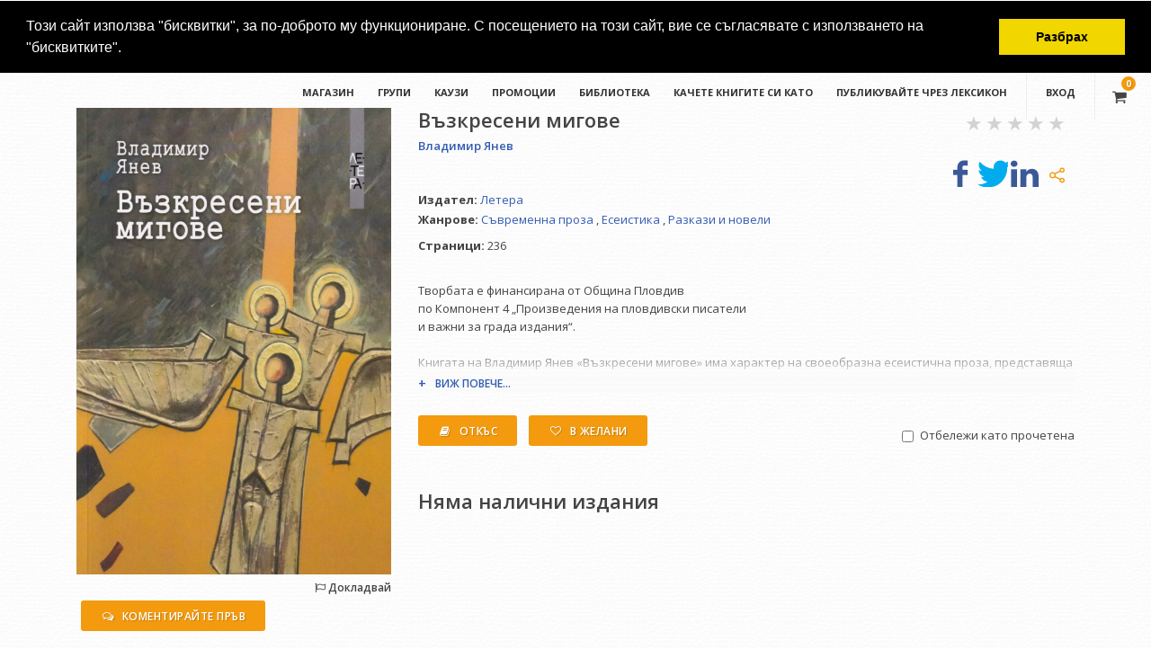

--- FILE ---
content_type: text/html; charset=UTF-8
request_url: https://lexicon.bg/store/book/1594/vzkreseni-migove
body_size: 20579
content:
<!DOCTYPE html>
<html lang="bg">
<head>
    <!-- Google Tag Manager -->
        <script>(function(w,d,s,l,i){w[l]=w[l]||[];w[l].push({'gtm.start':
                    new Date().getTime(),event:'gtm.js'});var f=d.getElementsByTagName(s)[0],
                j=d.createElement(s),dl=l!='dataLayer'?'&l='+l:'';j.async=true;j.src=
                'https://www.googletagmanager.com/gtm.js?id='+i+dl;f.parentNode.insertBefore(j,f);
            })(window,document,'script','dataLayer','GTM-NNST5PW');
        </script>
    <!-- End Google Tag Manager -->
    <meta name="google-site-verification" content="PA6jtBvSl7zUV3Aitg-5_wAy74nrM3O0q0r5eQWb570" />

    <meta charset="utf-8">
<meta http-equiv="X-UA-Compatible" content="IE=edge">
<meta name="viewport" content="width=device-width, initial-scale=1" />

<!-- CSRF Token -->
<meta name="csrf-token" content="QKHD2hndsvv49n9OtnwWAil0iCRFKERxGG1E6dem">

<title>Lexicon  ::  Възкресени мигове </title>

<!-- Fonts -->
<link href="https://fonts.googleapis.com/css?family=Open+Sans:300,300i,400,400i,600,600i,700,700i,800,800i&amp;subset=cyrillic,cyrillic-ext" rel="stylesheet">
<link rel="stylesheet" href="https://cdnjs.cloudflare.com/ajax/libs/font-awesome/4.7.0/css/font-awesome.min.css">

<!-- Styles -->
<link href="https://lexicon.bg/css/bootstrap.css" rel="stylesheet">
<link href="https://lexicon.bg/css/style.css?v=2.0.2" rel="stylesheet">
<link href="https://lexicon.bg/css/dark.css" rel="stylesheet">
<link href="https://lexicon.bg/css/font-icons.css" rel="stylesheet">
<link href="https://lexicon.bg/css/animate.css" rel="stylesheet">
<link href="https://lexicon.bg/css/responsive.css" rel="stylesheet">
<link href="https://lexicon.bg/bower_components/bootstrap-tagsinput/src/bootstrap-tagsinput.css" rel="stylesheet">
<link href="https://lexicon.bg/vendor/adminlte/plugins/select2/select2.css" rel="stylesheet">

<link rel="stylesheet" href="https://cdnjs.cloudflare.com/ajax/libs/OwlCarousel2/2.2.1/assets/owl.carousel.min.css">
<link rel="stylesheet" href="https://cdnjs.cloudflare.com/ajax/libs/OwlCarousel2/2.2.1/assets/owl.theme.default.min.css">

<!-- Editable Text -->
<link  href="https://lexicon.bg/css/bootstrap-editable.css" rel="stylesheet">


<link rel="icon" href="https://lexicon.bg/images/favicon.ico" />

    <meta name="image" property="og:image" content="https://lexicon.bg/storage/book_covers/1594/041a1a886388d2c6d107bc8a8144e260_thumb.jpg">
    <meta name="author" content="Владимир Янев">
    <meta name="description" property="og:description" content="Творбата е финансирана от Община Пловдив
по Компонент 4 &bdquo;Произведения на пловдивски писатели
и важни за града издания&ldquo;.

Книгата на Владимир Янев &laquo;Възкресени мигове&raquo; има характер на своеобразна есеистична проза, представяща във фрагментарна форма детски и младежки преживявания, наблюдения върху многообразни литературни творби, естетическите и етичните възгледи на автора. Първата част &laquo;Възкресения&raquo; е съсредоточена върху личностни изживявания, свързани с роднинските, приятелските и литературните кръгове. Тук в специфични белетристични форми се представят интригуващи сюжети и образи. В носталгичното завръщане към миналото се проявява любовта към литературата, към Пловдив и хората му, към редица проявления на духовното. С лаконична релефност са изобразени и характеризирани личности като Исак Паси, Лазар Лазаров &ndash; Мастагарков, д-р Тодор Янчев, Атанас Кръстев &ndash; Начо Културата, Никола Джоков, Здравко Хатибов, Стефан Памуков, Анжел Вагенщайн, Васил Урумов, Никола Алваджиев, Йордан Костурков, Веселин Сариев, Еню Кювлиев, Николай Казанджиев, Иван Дионисиев, Георги Райчевски и мнозина други автори.
Писаното от Вл. Янев насочва към поколенията читатели и писатели през 60-те &ndash; 70-те години в двете български столици. Ярко са представени редица млади някогашни поети и белетристи. Тук се срещаме със своеобразна литературна история на времето, като акцентите падат върху изявите на Георги Богданов, Христо Банковски, Кирил Кадийски, Иван Цанев, Кирил Гончев, Светлозар Игов, Петър Анастасов, Николай Заяков.
Втората част &laquo;Мигове&raquo; разкрива отношението на автора към множество проявления на българската и световната литература. Тук се проявяват неговата ерудиция, умението да разкрие същностното за множество творци, чиито произведения са станали съществена част от духовната биография на Владимир Янев. Лапидарните характеристики на създаденото от Яворов, Лилиев, Подвързачов, Разцветников, Гео Милев, Емилиян Станев, Николай Хайтов, Станислав Сивриев, Йордан Радичков, Иван Динков, Любомир Левчев, Андрей Германов, Димитър Данаилов, Борис Христов, Никола Георгиев, Филип Хорозов и други наши писатели се обвързват с постиженията на редица чуждестранни мислители и творци от древността, средновековието и модерните времена.
&laquo;Възкресени мигове&raquo; е създание на даровит автор с богат литературен опит. Книгата се отличава с изразителния си стил и с композиционна логика на фрагментарното си изграждане и би следвало да достигне до интелигентните читатели.



Как трябва да изглежда книга, която разказва за детство, за писатели и творби, за близки хора, за трайни изживявания, за странни мигновения?
Книгата ме измъчваше, но не исках да измъчва читателите, а да им доставя радост от преживяването на съкровени неща.
Как, как да стане тая работа?
Като оставиш книгата да се пише сама.
Аз само бях внимателен читател и редактор.
Просто е! Но е трудно&hellip;
Това са истории и размисли, родени от желанието да сторят хората по-малко чужди един на друг и малко повече вгледани в себе си през увеличителното стъкло на спомени и книги.
Говоря за личности и писатели, които са ми съавтори. Много по-добри и по-талантливи от мен.

Владимир Янев">

<script type="application/ld+json">
    {
      "@context": "https://schema.org/",
      "@type": "Book",
        "name": "Възкресени мигове",
        "inLanguage": "Bulgarian",
        "isbn": "9786191791132",
        "publisher": "",
        "image": [
            "https://lexicon.bg/storage/book_covers/1594/041a1a886388d2c6d107bc8a8144e260.jpg"
        ],
        "description": "",
        "review": {
            "@type": "Review",
            "reviewRating": {
            "@type": "Rating",
            "ratingValue": "0",
            "bestRating": "5"
            },
            "author": {
            "@type": "Person",
            "name": "&lt;a href=&quot;https://lexicon.bg/store#author=862&quot; class=&quot;product-author-books&quot;&gt;Владимир Янев&lt;/a&gt;"
            }
        },
        "aggregateRating": {
            "@type": "AggregateRating",
            "ratingValue": "0",
            "reviewCount": "0"
        },
        "offers": {
            "@type": "AggregateOffer",
            "offerCount": "1",
            "lowPrice": "7.67",
            "highPrice": "7.67",
            "priceCurrency": "BGN"
        }
    }
    </script>
    <link rel="stylesheet" type="text/css" href="//cdnjs.cloudflare.com/ajax/libs/cookieconsent2/3.0.3/cookieconsent.min.css" />
<script async src="//cdnjs.cloudflare.com/ajax/libs/cookieconsent2/3.0.3/cookieconsent.min.js"></script>
<script>
    window.addEventListener("load", function(){
        window.cookieconsent.initialise({
            "palette": {
                "popup": {
                    "background": "#000"
                },
                "button": {
                    "background": "#f1d600"
                }
            },
            "showLink": false,
            "position": "top",
            "content": {
                "message": "Този сайт използва \"бисквитки\", за по-доброто му функциониране. С посещението на този сайт, вие се съгласявате с използването на \"бисквитките\". ",
                "dismiss": "Разбрах"
            }
        })});
</script></head>
<body>
        <!-- Google Tag Manager (noscript) -->
        <noscript><iframe src="https://www.googletagmanager.com/ns.html?id=GTM-NNST5PW" height="0" width="0" style="display:none;visibility:hidden"></iframe></noscript>
    <!-- End Google Tag Manager (noscript) -->
        <div id="app">
        
        <!-- Header ============================================= -->
<header id="header" class="full-header">
    <div id="mobile-header-top" class="visible-sm visible-xs">
        <div class="container clearfix">
            <nav id="secondary-menu" class="clearfix">

                <!-- Top Cart
                ============================================= -->
                <ul class="top-chart-box-2">
                    <li>
                        <div id="top-cart-2">
                            <a href="https://lexicon.bg/store/cart" >
                                <i class="icon-shopping-cart"></i>
                                <span class="cart_count">0</span>
                            </a>

                        </div>
                    </li>
                </ul>
                <!-- #top-cart end -->

                <!-- Notifications
                ============================================= -->
                
                <ul class="profil-user-nav ">
                                            <li class="login-list">
                            <a href="" data-toggle="modal" data-target=".login-modal">
                                Вход
                            </a>
                        </li>
                    
                                    </ul>

            </nav>
        </div>
    </div>


    <div id="header-wrap">
        <div class="container clearfix">
            <div id="primary-menu-trigger"><i class="icon-reorder"></i></div>

            <!-- Logo
            ============================================= -->
            <div id="logo">
                <!-- Branding Image -->
                <a class="" href="https://lexicon.bg/store">
                    <img src="https://lexicon.bg/images/lexicon-logo.svg" width="190" alt="" class="img-responsive">
                </a>
            </div><!-- #logo end -->

            <div class="header-search-inline">
                <h4>Търси
                    <a id="clear-search-filters" class="btn-reset hidden" data-toggle="tooltip" data-placement="top" title="" data-original-title="Изчистване на филтъра" aria-describedby="">
                        <i class="fa fa-times" aria-hidden="true"></i>
                    </a>
                </h4>
                <div class="input-group">
                    <span class="input-group-addon">
                        <button type="button" id="filter-search-button">
                            <i class="fa fa-search" aria-hidden="true"></i>
                        </button>
                    </span>
                    <input id="filter-search" type="text" class="form-control" placeholder="Търсене..." value="" >
                </div>
            </div>

            <!-- Primary Navigation
            ============================================= -->
            <nav id="primary-menu">

                <ul class="nav navbar-nav navbar-right">
                                            <li  data-test="test">

                            <a                                    href="https://lexicon.bg/store"
                                                               >
                                Магазин </a>

                                                    </li>
                                            <li  data-test="test">

                            <a                                    href="https://lexicon.bg/profile/groups"
                                                               >
                                Групи </a>

                                                    </li>
                                            <li  data-test="test">

                            <a                                    href="https://lexicon.bg/causes"
                                                               >
                                Каузи </a>

                                                    </li>
                                            <li  data-test="test">

                            <a                                    href="https://lexicon.bg/store/promotions"
                                                               >
                                Промоции </a>

                                                    </li>
                                            <li  data-test="test">

                            <a                                    href="https://lexicon.bg/library"
                                                               >
                                Библиотека </a>

                                                    </li>
                                            <li  data-test="test">

                            <a                                    data-href="https://lexicon.bg/profile/publisher" data-toggle="modal" href="#"
                                   data-target=".login-modal" class="redirect"
                                                               >
                                Качете книгите си като </a>

                                                    </li>
                                            <li  data-test="test">

                            <a                                    data-href="https://lexicon.bg/store/service/create" data-toggle="modal" href="#"
                                   data-target=".login-modal" class="redirect"
                                                               >
                                Публикувайте чрез Лексикон </a>

                                                    </li>
                                    </ul>

                <ul class="profil-user-nav hidden-sm hidden-xs">
                                            <li class="login-list">
                            <a href="" data-toggle="modal" data-target=".login-modal">
                                Вход
                            </a>
                        </li>
                    
                                    </ul>

                <!-- Notifications
                ============================================= -->
                
                <!-- Top Cart
                ============================================= -->
                <ul class="top-chart-box hidden-sm hidden-xs">
                    <li>
                        <div id="top-cart">
                            <a href="#" id="top-cart-trigger">
                                <i class="icon-shopping-cart"></i>
                                <span class="cart_count">0</span>
                            </a>
                            <div class="top-cart-content">
    <div class="top-cart-title">
        <h4>Количка</h4>
    </div>
    <div class="top-cart-items">
        Вашата количка е празна
        </div>

        <div class="top-cart-action clearfix">
        <span class="fleft top-checkout-price">
            0.00€ (0.00 лв)
        </span>
        <a href="https://lexicon.bg/store/cart" class="button button2 button-rounded button-medium button-orange nomargin fright">
            Към количката
        </a>
    </div>
</div>
                        </div>
                    </li>
                </ul>
                <!-- #top-cart end -->


            </nav><!-- #primary-menu end -->
        </div>
    </div>
    <div id="single-feed" class="modal fade" role="dialog" aria-hidden="true">
    <div class="modal-dialog modal-lg" role="document">
        <div class="modal-content">
            <div class="modal-header">
                <div class="col-md-9 col-sm-9 col-xs-12">
                    <h4>&nbsp;</h4>
                    <button type="button" class="close visible-xs" data-dismiss="modal" aria-label="Close">
                        <span aria-hidden="true">&times;</span>
                    </button>
                </div>
                <div class="col-md-3 col-sm-3 hiddden-xs">
                    <button type="button" class="close" data-dismiss="modal" aria-label="Close">
                        <span aria-hidden="true">&times;</span>
                    </button>
                </div>
            </div>
            <div class="modal-body"></div>
        </div>
    </div>
</div></header><!-- #header end -->

    <div class="modal fade login-modal" id="login" tabindex="-1" role="dialog" aria-hidden="true">
    <div class="modal-dialog modal-sm" role="document">
        <div class="modal-content">
            <div class="modal-header">
                <h3>Lexicon</h3>
                <h2>Вход</h2>
                <button type="button" class="close" data-dismiss="modal" aria-label="Close">
                    <span aria-hidden="true">&times;</span>
                </button>
            </div>
            <div class="modal-body">

                <div class="form-group social-links-login">
                    <a href="https://lexicon.bg/profile/login/facebook" class="facebook">Facebook</a>
                    <a href="https://lexicon.bg/profile/login/twitter" class="twitter">Twitter</a>
                    <a href="https://lexicon.bg/profile/login/google" class="google">Google</a>
                </div>

                <div class="or-divider text-center">ИЛИ</div>

                <form id="login-form" class="form-horizontal" method="POST" action="https://lexicon.bg/ajax-auth">
                    <input type="hidden" name="_token" value="QKHD2hndsvv49n9OtnwWAil0iCRFKERxGG1E6dem">

                    <input type="hidden" name="currentUrl" value="https://lexicon.bg/store/book/1594/vzkreseni-migove" id="currentUrl">

                    <div class="form-group">
                        <label for="email" class="col-md-12 control-label">E-Mail</label>

                        <div class="col-md-12">
                            <input id="email" type="email" class="form-control" name="email" value="" required autofocus>

                                                    </div>
                    </div>

                    <div class="form-group">
                        <label for="password" class="col-md-12 control-label">Парола</label>

                        <div class="col-md-12">
                            <input id="password" type="password" class="form-control" name="password" required>

                                                    </div>
                    </div>
                    <div class="form-group remember">
                        <div class="col-md-12">
                            <div class="row">
                                <div class="col-md-6">
                                    <div class="checkbox">
                                        <label>
                                            <input type="checkbox" name="remember" > Запомни ме
                                        </label>
                                    </div>
                                </div>
                                <div class="col-md-6">
                                </div>
                            </div>
                        </div>
                    </div>

                    <div class="form-group">
                        <div class="col-md-4 col-sm-4 col-xs-4">
                            <button type="submit" class="button button2 button-rounded button-medium button-orange">
                                Вход
                            </button>
                        </div>
                        <div class="col-md-8 col-sm-8 col-xs-8">
                            <a class="btn btn-link btn-modal-register" href="https://lexicon.bg/password/reset">Забравена парола</a>
                            <a class="btn btn-link btn-modal-register" href="" data-toggle="modal" data-target=".register-modal" data-dismiss="modal">
                                Регистрирай се
                            </a>
                        </div>
                    </div>
                </form>
            </div>
        </div>
    </div>
</div>    <div class="modal fade register-modal" id="register" tabindex="-1" role="dialog" aria-hidden="true">
    <div class="modal-dialog modal-sm" role="document">
        <div class="modal-content">
            <div class="modal-header">
                <h3>Lexicon</h3>
                <h2>Регистрация</h2>
                <button type="button" class="close" data-dismiss="modal" aria-label="Close">
                    <span aria-hidden="true">&times;</span>
                </button>
            </div>
            <div class="modal-body">

                <div class="form-group social-links-login">
                    <a href="" class="facebook">Facebook</a>
                    <a href="" class="twitter">Twitter</a>
                    <a href="" class="google">Google</a>
                </div>

                <div class="or-divider text-center">ИЛИ</div>

                <form class="form-horizontal" method="POST" action="https://lexicon.bg/profile/register">
                    <input type="hidden" name="_token" value="QKHD2hndsvv49n9OtnwWAil0iCRFKERxGG1E6dem">

                    <div class="form-group">
                        <label for="name" class="col-md-12 control-label">Име</label>

                        <div class="col-md-12">
                            <input id="name" type="text" class="form-control" name="name" value="" required autofocus>

                                                    </div>
                    </div>

                    <div class="form-group">
                        <label for="email" class="col-md-12 control-label">Email адрес</label>

                        <div class="col-md-12">
                            <input id="email" type="email" class="form-control" name="email" value="" required>

                                                    </div>
                    </div>

                    <div class="form-group">
                        <label for="password" class="col-md-12 control-label">Парола</label>

                        <div class="col-md-12">
                            <input id="password" type="password" class="form-control" name="password" required>

                                                    </div>
                    </div>

                    <div class="form-group">
                        <label for="password-confirm" class="col-md-12 control-label">Потвърди избраната парола</label>

                        <div class="col-md-12">
                            <input id="password-confirm" type="password" class="form-control" name="password_confirmation" required>
                        </div>
                    </div>

                    <div class="form-group terms">
                        <div class="col-md-12">
                            <div class="checkbox">
                                <label>
                                    <input type="checkbox" name="terms"><a href="https://lexicon.bg/obshchi-usloviya">Съгласен съм с общите условия</a>
                                </label>
                            </div>
                        </div>
                    </div>

                    <div class="form-group">
                        <label for="" class="col-md-12 control-label">Проверка: </label>
                        <div class="col-md-12">
                            <div  class="g-recaptcha" data-sitekey="6LeAYCMjAAAAAEKSoNjqMJN7wF_VgfmMf6QW4yOM"></div>
                        </div>
                    </div>
                    <br>

                    <div class="form-group">
                        <div class="col-md-7 col-sm-7 col-xs-7">
                            <button type="submit" class="button button2 button-rounded button-medium button-orange">
                                Регистрирай се
                            </button>
                        </div>
                        <div class="col-md-5 col-sm-5 col-xs-5">
                            <a class="btn btn-link" href="" data-toggle="modal" data-target=".login-modal" data-dismiss="modal">
                                Имам регистрация
                            </a>
                        </div>
                    </div>
                </form>

            </div>
        </div>
    </div>
</div>


        <script src="https://www.google.com/recaptcha/api.js" async defer></script>





        <section id="content">

            <div class="content-wrap">

                <div class="container">
                        <div class="single-product">
        <div class="product">
            <div class="col-md-4 col-sm-4 col-xs-12">
                <div class="product-image">
                    <img src="https://lexicon.bg/images/default1.jpg" width="100" height="150" class="lazy" data-src="https://lexicon.bg/storage/book_covers/1594/041a1a886388d2c6d107bc8a8144e260.jpg" alt="Възкресени мигове">
                                    </div><!-- end .product-image -->

                <div class="report text-right">
                    <a href="" data-toggle="modal" data-target="#report_book">
                        <i class="fa fa-flag-o" aria-hidden="true"></i> Докладвай
                    </a>
                    <!-- Modal -->
<div class="modal dark-modal fade" id="report_book" tabindex="-1" role="dialog" aria-hidden="true">
    <div class="modal-dialog" role="document">
        <div class="modal-content">
            <div class="modal-header">
                <h4 class="modal-title pull-left">Причина за оплакването</h4>
                <button type="button" class="close" data-dismiss="modal" aria-label="Close">
                    <span aria-hidden="true">×</span>
                </button>
            </div>
            <div class="modal-body">
                                <p class="text-left text-warning"><strong>Моля влезте в профила си!</strong></p>
                            </div>

        </div>
    </div>
</div>
<!-- еnd Modal -->                </div>

                <div class="product-comment">
                    <a href="" class="button  button2 button-rounded button-medium button-orange"
                       data-toggle="modal" id="book-comments"
                       data-id="1594">
                        <i class="fa fa-comments-o" aria-hidden="true"></i>
                        <span>
                                                            Коментирайте пръв
                                                    </span>
                    </a>
                </div>

            </div><!-- end .col-md-5.col-sm-5.col-xs-12 -->

            <div class="col-md-8 col-sm-8 col-xs-12 product-desc-box">
                <div class="row">
                    <div class="col-lg-8 col-md-8 col-sm-7 col-xs-12">
                        <div class="product-title">
                            <h3>Възкресени мигове</h3>
                                
                        </div><!-- end .product-price -->
                        <div class="product-autor">
                            <h4><a href="https://lexicon.bg/store#author=862" class="product-author-books">Владимир Янев</a></h4>
                        </div><!-- end .product-autor -->
                    </div>

                    <div class="col-lg-4 col-md-4 col-sm-5 col-xs-12">
                        <div class="product-rating">
                            <select class="rating  rating_active " data-rating="0" data-book-id="1594">
    <option value="0">0</option>
    <option value="1">1</option>
    <option value="2">2</option>
    <option value="3">3</option>
    <option value="4">4</option>
    <option value="5">5</option>
</select>
                        </div><!-- end .product-rating -->

                        <div class="clear"></div>
                        <br />

                        <div class="si-share noborder clearfix">
                            <a style="color: #3B5998;font-size: 30px" href="https://www.facebook.com/share.php?u=https://lexicon.bg/store/book/1594/vzkreseni-migove&title=Възкресени мигове" target="_blank" class="social-icon si-borderless si-facebook">
                                <i class="icon-facebook"></i>
                                <i class="icon-facebook"></i>
                            </a>
                            <a style="color: #00ACEE;font-size: 30px;" href="https://twitter.com/intent/tweet?text=Възкресени мигове" class="social-icon si-borderless si-twitter">
                                <i class="icon-twitter"></i>
                                <i class="icon-twitter"></i>
                            </a>
                            <a style="color: #3B5998;font-size: 30px" href="https://www.linkedin.com/shareArticle?mini=true&url=https://lexicon.bg/store/book/1594/vzkreseni-migove&title=Възкресени мигове&source=https://lexicon.bg&summary=Творбата е финансирана от Община Пловдив
по Компонент 4 &bdquo;Произведения на пловдивски писатели
и важни за града издания&ldquo;.

Книгата на Владимир Янев &laquo;Възкресени мигове&raquo; има характер на своеобразна есеистична проза, представяща във фрагментарна форма детски и младежки преживявания, наблюдения върху многообразни литературни творби, естетическите и етичните възгледи на автора. Първата част &laquo;Възкресения&raquo; е съсредоточена върху личностни изживявания, свързани с роднинските, приятелските и литературните кръгове. Тук в специфични белетристични форми се представят интригуващи сюжети и образи. В носталгичното завръщане към миналото се проявява любовта към литературата, към Пловдив и хората му, към редица проявления на духовното. С лаконична релефност са изобразени и характеризирани личности като Исак Паси, Лазар Лазаров &ndash; Мастагарков, д-р Тодор Янчев, Атанас Кръстев &ndash; Начо Културата, Никола Джоков, Здравко Хатибов, Стефан Памуков, Анжел Вагенщайн, Васил Урумов, Никола Алваджиев, Йордан Костурков, Веселин Сариев, Еню Кювлиев, Николай Казанджиев, Иван Дионисиев, Георги Райчевски и мнозина други автори.
Писаното от Вл. Янев насочва към поколенията читатели и писатели през 60-те &ndash; 70-те години в двете български столици. Ярко са представени редица млади някогашни поети и белетристи. Тук се срещаме със своеобразна литературна история на времето, като акцентите падат върху изявите на Георги Богданов, Христо Банковски, Кирил Кадийски, Иван Цанев, Кирил Гончев, Светлозар Игов, Петър Анастасов, Николай Заяков.
Втората част &laquo;Мигове&raquo; разкрива отношението на автора към множество проявления на българската и световната литература. Тук се проявяват неговата ерудиция, умението да разкрие същностното за множество творци, чиито произведения са станали съществена част от духовната биография на Владимир Янев. Лапидарните характеристики на създаденото от Яворов, Лилиев, Подвързачов, Разцветников, Гео Милев, Емилиян Станев, Николай Хайтов, Станислав Сивриев, Йордан Радичков, Иван Динков, Любомир Левчев, Андрей Германов, Димитър Данаилов, Борис Христов, Никола Георгиев, Филип Хорозов и други наши писатели се обвързват с постиженията на редица чуждестранни мислители и творци от древността, средновековието и модерните времена.
&laquo;Възкресени мигове&raquo; е създание на даровит автор с богат литературен опит. Книгата се отличава с изразителния си стил и с композиционна логика на фрагментарното си изграждане и би следвало да достигне до интелигентните читатели.



Как трябва да изглежда книга, която разказва за детство, за писатели и творби, за близки хора, за трайни изживявания, за странни мигновения?
Книгата ме измъчваше, но не исках да измъчва читателите, а да им доставя радост от преживяването на съкровени неща.
Как, как да стане тая работа?
Като оставиш книгата да се пише сама.
Аз само бях внимателен читател и редактор.
Просто е! Но е трудно&hellip;
Това са истории и размисли, родени от желанието да сторят хората по-малко чужди един на друг и малко повече вгледани в себе си през увеличителното стъкло на спомени и книги.
Говоря за личности и писатели, които са ми съавтори. Много по-добри и по-талантливи от мен.

Владимир Янев"
                               target="_blank"
                               class="social-icon si-borderless si-linkedin">
                                <i class="icon-linkedin"></i>
                                <i class="icon-linkedin"></i>
                            </a>
                            <a style="color: #f39a0e;font-size: 17px" href="https://lexicon.bg/requests/feed/share" id="share-book"
                               data-class="Book"
                               data-id="1594" class="social-icon si-borderless si-share-icon">
                                <i class="icon-share"></i>
                                <i class="icon-share"></i>
                            </a>
                        </div><!-- end .si-share -->

                    </div>
                </div><!-- end .row -->


                <div class="product-list">
                    <ul>
    <li>
        <strong>Издател:</strong>
        <a href="https://lexicon.bg/store#publisher=7">
            <span>Летера</span>
        </a>
    </li>
    <li>
        <strong>Жанрове:</strong>
                    <a href="https://lexicon.bg/store#topic=28">
                <span>Съвременна проза</span>
            </a>,                     <a href="https://lexicon.bg/store#topic=26">
                <span>Есеистика</span>
            </a>,                     <a href="https://lexicon.bg/store#topic=36">
                <span>Разкази и новели</span>
            </a>            </li>
            <li class="pages">
        <strong>Страници:</strong>
        <span>236</span>
    </li>
</ul>                </div><!-- end .product-list -->

                <div class="product-desc" style="text-align: left">

                    <p>Творбата е финансирана от Община Пловдив<br />
по Компонент 4 &bdquo;Произведения на пловдивски писатели<br />
и важни за града издания&ldquo;.<br />
<br />
Книгата на Владимир Янев &laquo;Възкресени мигове&raquo; има характер на своеобразна есеистична проза, представяща във фрагментарна форма детски и младежки преживявания, наблюдения върху многообразни литературни творби, естетическите и етичните възгледи на автора. Първата част &laquo;Възкресения&raquo; е съсредоточена върху личностни изживявания, свързани с роднинските, приятелските и литературните кръгове. Тук в специфични белетристични форми се представят интригуващи сюжети и образи. В носталгичното завръщане към миналото се проявява любовта към литературата, към Пловдив и хората му, към редица проявления на духовното. С лаконична релефност са изобразени и характеризирани личности като Исак Паси, Лазар Лазаров &ndash; Мастагарков, д-р Тодор Янчев, Атанас Кръстев &ndash; Начо Културата, Никола Джоков, Здравко Хатибов, Стефан Памуков, Анжел Вагенщайн, Васил Урумов, Никола Алваджиев, Йордан Костурков, Веселин Сариев, Еню Кювлиев, Николай Казанджиев, Иван Дионисиев, Георги Райчевски и мнозина други автори.<br />
Писаното от Вл. Янев насочва към поколенията читатели и писатели през 60-те &ndash; 70-те години в двете български столици. Ярко са представени редица млади някогашни поети и белетристи. Тук се срещаме със своеобразна литературна история на времето, като акцентите падат върху изявите на Георги Богданов, Христо Банковски, Кирил Кадийски, Иван Цанев, Кирил Гончев, Светлозар Игов, Петър Анастасов, Николай Заяков.<br />
Втората част &laquo;Мигове&raquo; разкрива отношението на автора към множество проявления на българската и световната литература. Тук се проявяват неговата ерудиция, умението да разкрие същностното за множество творци, чиито произведения са станали съществена част от духовната биография на Владимир Янев. Лапидарните характеристики на създаденото от Яворов, Лилиев, Подвързачов, Разцветников, Гео Милев, Емилиян Станев, Николай Хайтов, Станислав Сивриев, Йордан Радичков, Иван Динков, Любомир Левчев, Андрей Германов, Димитър Данаилов, Борис Христов, Никола Георгиев, Филип Хорозов и други наши писатели се обвързват с постиженията на редица чуждестранни мислители и творци от древността, средновековието и модерните времена.<br />
&laquo;Възкресени мигове&raquo; е създание на даровит автор с богат литературен опит. Книгата се отличава с изразителния си стил и с композиционна логика на фрагментарното си изграждане и би следвало да достигне до интелигентните читатели.<br />
<br />
<br />
<br />
Как трябва да изглежда книга, която разказва за детство, за писатели и творби, за близки хора, за трайни изживявания, за странни мигновения?<br />
Книгата ме измъчваше, но не исках да измъчва читателите, а да им доставя радост от преживяването на съкровени неща.<br />
Как, как да стане тая работа?<br />
Като оставиш книгата да се пише сама.<br />
Аз само бях внимателен читател и редактор.<br />
Просто е! Но е трудно&hellip;<br />
Това са истории и размисли, родени от желанието да сторят хората по-малко чужди един на друг и малко повече вгледани в себе си през увеличителното стъкло на спомени и книги.<br />
Говоря за личности и писатели, които са ми съавтори. Много по-добри и по-талантливи от мен.<br />
<br />
Владимир Янев</p>

                    <a href="#" class="readmorelink row-heading">Виж повече...</a>
                </div><!-- end .product-desc -->

                <div class="product-btns">
                    <a href="" class="button  button2 button-rounded button-medium button-orange" data-toggle="modal"
                       data-target="#excerpt">
                        <i class="fa fa-book" aria-hidden="true"></i>
                        <span>Откъс</span>
                    </a>

                    <a href="https://lexicon.bg/requests/user/add-to-wish/1594"
                       class="button  button2 button-rounded button-medium button-orange add-to-wish">
                        <i class="fa fa-heart-o" aria-hidden="true"></i>
                                                    <span>В желани</span>
                                            </a>
                    <div class="read-check">
                        <label class="checkbox-inline">
                            <input type="checkbox" class="mark_as_read"  name="mark_as_read"
                                   data-value="1594">
                            Отбележи като прочетена
                        </label>
                    </div>
                </div><!-- end .product-btns -->

                <div class="product-price-table">

                    <!-- Product Info & Quantity & Cart Button -->
                    <form class="cart nobottommargin clearfix" method="post" enctype='multipart/form-data'>

                        <div class="clearfix">
                            <table class="table">
                                                                    <h3>Няма налични издания</h3>
                                                            </table>
                        </div><!-- end .table-responsive -->

                    </form>
                    <!-- end Product Info & Quantity & Cart Button -->

                </div><!-- end .product-price-table -->

            </div><!-- end .col-md-7.col-sm-7.col-xs-12 -->

        </div><!-- end .product -->

        <div class="col-lg-12 col-md-12 col-sm-12 col-xs-12">
            <div class="slider-box promo-slider-box row clearfix">

    <!--<div class="slider-title-line">
        <h3 class="slider-title">Слайдер</h3>
    </div>-->

    <div class="author-slider promo-slider owl-carousel owl-theme owl-carousel-book">
                    </div><!-- end .owl-carousel -->

</div><!-- end .slider-box -->
<div class="slider-box clearfix">

    <div class="slider-title-line">
        <h3 class="slider-title">Най-купувани</h3>
    </div>

    <div class="author-slider standart-slider owl-carousel owl-theme owl-carousel-book">
                    <div class="item">
                <div class="product-box clearfix">
                    <div class="product-image">
                        <a href="https://www.lexicon.bg/store/book/1991/videlinata-49-otkroveniya"><img src="https://www.lexicon.bg/images/default1.jpg" width="100" height="150" class="lazy" data-src="https://www.lexicon.bg/storage/book_covers/1991/9ea5a09193a75e6ef0fa8d944ae5ca98_thumb.jpg" alt="Виделината. 49 откровения"></a>
                    </div>
                    <div class="product-desc center">
                        <div class="product-title">
                            <h3>
                                <a href="https://www.lexicon.bg/store/book/1991/videlinata-49-otkroveniya">Виделината. 49 откровения</a>
                            </h3>
                        </div>
                        <div class="product-autor">
                            <h4><a href="https://www.lexicon.bg/store#author=1039" class="product-author-books">Станислава Пирчева - Ава</a></h4>
                        </div>
                        <div class="product-rating">
                                                    </div>
                    </div>
                </div>
            </div>
                    <div class="item">
                <div class="product-box clearfix">
                    <div class="product-image">
                        <a href="https://www.lexicon.bg/store/book/1989/nishki-sbornik-razkazi"><img src="https://www.lexicon.bg/images/default1.jpg" width="100" height="150" class="lazy" data-src="https://www.lexicon.bg/storage/book_covers/1989/b785708422259d207f85397b95000788_thumb.jpg" alt="Нишки. Сборник разкази"></a>
                    </div>
                    <div class="product-desc center">
                        <div class="product-title">
                            <h3>
                                <a href="https://www.lexicon.bg/store/book/1989/nishki-sbornik-razkazi">Нишки. Сборник разкази</a>
                            </h3>
                        </div>
                        <div class="product-autor">
                            <h4><a href="https://www.lexicon.bg/store#author=1038" class="product-author-books">Калина Серкеджиева</a></h4>
                        </div>
                        <div class="product-rating">
                                                    </div>
                    </div>
                </div>
            </div>
                    <div class="item">
                <div class="product-box clearfix">
                    <div class="product-image">
                        <a href="https://www.lexicon.bg/store/book/1983/sedemte-zhivota-na-ivan-b"><img src="https://www.lexicon.bg/images/default1.jpg" width="100" height="150" class="lazy" data-src="https://www.lexicon.bg/storage/book_covers/1983/9842e4ab0ef8b5f5e520fcb902eb20ad_thumb.jpg" alt="Седемте живота на Иван Б."></a>
                    </div>
                    <div class="product-desc center">
                        <div class="product-title">
                            <h3>
                                <a href="https://www.lexicon.bg/store/book/1983/sedemte-zhivota-na-ivan-b">Седемте живота на Иван Б.</a>
                            </h3>
                        </div>
                        <div class="product-autor">
                            <h4><a href="https://www.lexicon.bg/store#author=1037" class="product-author-books">Николай Светлев</a></h4>
                        </div>
                        <div class="product-rating">
                                                    </div>
                    </div>
                </div>
            </div>
                    <div class="item">
                <div class="product-box clearfix">
                    <div class="product-image">
                        <a href="https://www.lexicon.bg/store/book/1981/otvori-az-sm"><img src="https://www.lexicon.bg/images/default1.jpg" width="100" height="150" class="lazy" data-src="https://www.lexicon.bg/storage/book_covers/1981/d27e916d901d88379c3188f2fc7c0528_thumb.jpg" alt="Отвори, аз съм"></a>
                    </div>
                    <div class="product-desc center">
                        <div class="product-title">
                            <h3>
                                <a href="https://www.lexicon.bg/store/book/1981/otvori-az-sm">Отвори, аз съм</a>
                            </h3>
                        </div>
                        <div class="product-autor">
                            <h4><a href="https://www.lexicon.bg/store#author=5" class="product-author-books">Лиляна Михайлова</a></h4>
                        </div>
                        <div class="product-rating">
                                                    </div>
                    </div>
                </div>
            </div>
                    <div class="item">
                <div class="product-box clearfix">
                    <div class="product-image">
                        <a href="https://www.lexicon.bg/store/book/1982/khan-krum"><img src="https://www.lexicon.bg/images/default1.jpg" width="100" height="150" class="lazy" data-src="https://www.lexicon.bg/storage/book_covers/1982/b9d625e49fed27db9dda00b84bf7f2e1_thumb.jpg" alt="Хан Крум"></a>
                    </div>
                    <div class="product-desc center">
                        <div class="product-title">
                            <h3>
                                <a href="https://www.lexicon.bg/store/book/1982/khan-krum">Хан Крум</a>
                            </h3>
                        </div>
                        <div class="product-autor">
                            <h4><a href="https://www.lexicon.bg/store#author=1023" class="product-author-books">Димитър Мантов</a></h4>
                        </div>
                        <div class="product-rating">
                                                    </div>
                    </div>
                </div>
            </div>
                    <div class="item">
                <div class="product-box clearfix">
                    <div class="product-image">
                        <a href="https://www.lexicon.bg/store/book/1975/roman-v-tselofan"><img src="https://www.lexicon.bg/images/default1.jpg" width="100" height="150" class="lazy" data-src="https://www.lexicon.bg/storage/book_covers/1975/2bb95142df811c31baa7fd54dcc3a7ee_thumb.jpg" alt="Роман в целофан"></a>
                    </div>
                    <div class="product-desc center">
                        <div class="product-title">
                            <h3>
                                <a href="https://www.lexicon.bg/store/book/1975/roman-v-tselofan">Роман в целофан</a>
                            </h3>
                        </div>
                        <div class="product-autor">
                            <h4><a href="https://www.lexicon.bg/store#author=27" class="product-author-books">Димитър Шумналиев</a></h4>
                        </div>
                        <div class="product-rating">
                                                    </div>
                    </div>
                </div>
            </div>
                    <div class="item">
                <div class="product-box clearfix">
                    <div class="product-image">
                        <a href="https://www.lexicon.bg/store/book/1971/po-sledite-na-vremeto"><img src="https://www.lexicon.bg/images/default1.jpg" width="100" height="150" class="lazy" data-src="https://www.lexicon.bg/storage/book_covers/1971/31dabe579c7c6b6c5b941de565c8d641_thumb.jpg" alt="По следите на времето"></a>
                    </div>
                    <div class="product-desc center">
                        <div class="product-title">
                            <h3>
                                <a href="https://www.lexicon.bg/store/book/1971/po-sledite-na-vremeto">По следите на времето</a>
                            </h3>
                        </div>
                        <div class="product-autor">
                            <h4><a href="https://www.lexicon.bg/store#author=502" class="product-author-books">Благовеста Касабова</a></h4>
                        </div>
                        <div class="product-rating">
                                                    </div>
                    </div>
                </div>
            </div>
                    <div class="item">
                <div class="product-box clearfix">
                    <div class="product-image">
                        <a href="https://www.lexicon.bg/store/book/1970/vnimavay-kakvo-si-pozhelavash"><img src="https://www.lexicon.bg/images/default1.jpg" width="100" height="150" class="lazy" data-src="https://www.lexicon.bg/storage/book_covers/1970/1cb0bfc24f37681bb03705550091c227_thumb.jpg" alt="Внимавай какво си пожелаваш"></a>
                    </div>
                    <div class="product-desc center">
                        <div class="product-title">
                            <h3>
                                <a href="https://www.lexicon.bg/store/book/1970/vnimavay-kakvo-si-pozhelavash">Внимавай какво си пожелаваш</a>
                            </h3>
                        </div>
                        <div class="product-autor">
                            <h4><a href="https://www.lexicon.bg/store#author=1030" class="product-author-books">Анжелика Божанова</a></h4>
                        </div>
                        <div class="product-rating">
                                                    </div>
                    </div>
                </div>
            </div>
                    <div class="item">
                <div class="product-box clearfix">
                    <div class="product-image">
                        <a href="https://www.lexicon.bg/store/book/1965/izobretatelyat"><img src="https://www.lexicon.bg/images/default1.jpg" width="100" height="150" class="lazy" data-src="https://www.lexicon.bg/storage/book_covers/1965/47546e53d6f8f9b49468aafa025df1bd_thumb.jpg" alt="Изобретателят"></a>
                    </div>
                    <div class="product-desc center">
                        <div class="product-title">
                            <h3>
                                <a href="https://www.lexicon.bg/store/book/1965/izobretatelyat">Изобретателят</a>
                            </h3>
                        </div>
                        <div class="product-autor">
                            <h4><a href="https://www.lexicon.bg/store#author=1029" class="product-author-books">Борис Шивачев</a></h4>
                        </div>
                        <div class="product-rating">
                                                    </div>
                    </div>
                </div>
            </div>
                    <div class="item">
                <div class="product-box clearfix">
                    <div class="product-image">
                        <a href="https://www.lexicon.bg/store/book/554/prikaznik"><img src="https://www.lexicon.bg/images/default1.jpg" width="100" height="150" class="lazy" data-src="https://www.lexicon.bg/storage/book_covers/554/8fa7072fa1f6799d4244d40dd8dd235c_thumb.jpg" alt="Приказник"></a>
                    </div>
                    <div class="product-desc center">
                        <div class="product-title">
                            <h3>
                                <a href="https://www.lexicon.bg/store/book/554/prikaznik">Приказник</a>
                            </h3>
                        </div>
                        <div class="product-autor">
                            <h4><a href="https://www.lexicon.bg/store#author=368" class="product-author-books">Румяна Пенчева</a>, <a href="https://www.lexicon.bg/store#author=369" class="product-author-books">Мирела Костадинова</a></h4>
                        </div>
                        <div class="product-rating">
                            <select class="rating " data-rating="5" data-book-id="554">
    <option value="0">0</option>
    <option value="1">1</option>
    <option value="2">2</option>
    <option value="3">3</option>
    <option value="4">4</option>
    <option value="5">5</option>
</select>
                        </div>
                    </div>
                </div>
            </div>
                    <div class="item">
                <div class="product-box clearfix">
                    <div class="product-image">
                        <a href="https://www.lexicon.bg/store/book/1952/ivan-asen-ii"><img src="https://www.lexicon.bg/images/default1.jpg" width="100" height="150" class="lazy" data-src="https://www.lexicon.bg/storage/book_covers/1952/81b778c83bd51ebba65f0a16e31ceb15_thumb.jpg" alt="Иван Асен II"></a>
                    </div>
                    <div class="product-desc center">
                        <div class="product-title">
                            <h3>
                                <a href="https://www.lexicon.bg/store/book/1952/ivan-asen-ii">Иван Асен II</a>
                            </h3>
                        </div>
                        <div class="product-autor">
                            <h4><a href="https://www.lexicon.bg/store#author=1023" class="product-author-books">Димитър Мантов</a></h4>
                        </div>
                        <div class="product-rating">
                                                    </div>
                    </div>
                </div>
            </div>
                    <div class="item">
                <div class="product-box clearfix">
                    <div class="product-image">
                        <a href="https://www.lexicon.bg/store/book/1681/vremeubezhishche"><img src="https://www.lexicon.bg/images/default1.jpg" width="100" height="150" class="lazy" data-src="https://www.lexicon.bg/storage/book_covers/1681/113503ea8c975f8f5b5955ae59be9c8e_thumb.jpg" alt="Времеубежище"></a>
                    </div>
                    <div class="product-desc center">
                        <div class="product-title">
                            <h3>
                                <a href="https://www.lexicon.bg/store/book/1681/vremeubezhishche">Времеубежище</a>
                            </h3>
                        </div>
                        <div class="product-autor">
                            <h4><a href="https://www.lexicon.bg/store#author=41" class="product-author-books">Георги Господинов</a></h4>
                        </div>
                        <div class="product-rating">
                                                    </div>
                    </div>
                </div>
            </div>
                    <div class="item">
                <div class="product-box clearfix">
                    <div class="product-image">
                        <a href="https://www.lexicon.bg/store/book/1949/rezervat-za-khora-i-vltsi"><img src="https://www.lexicon.bg/images/default1.jpg" width="100" height="150" class="lazy" data-src="https://www.lexicon.bg/storage/book_covers/1949/f2903f569aaccb1a0909c54ab3c1afa0_thumb.jpg" alt="Резерват за хора и вълци"></a>
                    </div>
                    <div class="product-desc center">
                        <div class="product-title">
                            <h3>
                                <a href="https://www.lexicon.bg/store/book/1949/rezervat-za-khora-i-vltsi">Резерват за хора и вълци</a>
                            </h3>
                        </div>
                        <div class="product-autor">
                            <h4><a href="https://www.lexicon.bg/store#author=97" class="product-author-books">Здравка Евтимова</a></h4>
                        </div>
                        <div class="product-rating">
                                                    </div>
                    </div>
                </div>
            </div>
                    <div class="item">
                <div class="product-box clearfix">
                    <div class="product-image">
                        <a href="https://www.lexicon.bg/store/book/1944/nevidimoto-chudo"><img src="https://www.lexicon.bg/images/default1.jpg" width="100" height="150" class="lazy" data-src="https://www.lexicon.bg/storage/book_covers/1944/e7b17df945e7871dcb60d6de83b16dae_thumb.jpg" alt="Невидимото чудо"></a>
                    </div>
                    <div class="product-desc center">
                        <div class="product-title">
                            <h3>
                                <a href="https://www.lexicon.bg/store/book/1944/nevidimoto-chudo">Невидимото чудо</a>
                            </h3>
                        </div>
                        <div class="product-autor">
                            <h4><a href="https://www.lexicon.bg/store#author=1020" class="product-author-books">Светлин Симеонов</a></h4>
                        </div>
                        <div class="product-rating">
                                                    </div>
                    </div>
                </div>
            </div>
                    <div class="item">
                <div class="product-box clearfix">
                    <div class="product-image">
                        <a href="https://www.lexicon.bg/store/book/1945/snishcha-za-zemata-na-khorata"><img src="https://www.lexicon.bg/images/default1.jpg" width="100" height="150" class="lazy" data-src="https://www.lexicon.bg/storage/book_covers/1945/2e670f6ad273cfb94963a3ef17441c36_thumb.jpg" alt="Сънища за Земата на хората"></a>
                    </div>
                    <div class="product-desc center">
                        <div class="product-title">
                            <h3>
                                <a href="https://www.lexicon.bg/store/book/1945/snishcha-za-zemata-na-khorata">Сънища за Земата на хората</a>
                            </h3>
                        </div>
                        <div class="product-autor">
                            <h4><a href="https://www.lexicon.bg/store#author=561" class="product-author-books">Александра Шехтова</a></h4>
                        </div>
                        <div class="product-rating">
                                                    </div>
                    </div>
                </div>
            </div>
                    <div class="item">
                <div class="product-box clearfix">
                    <div class="product-image">
                        <a href="https://www.lexicon.bg/store/book/1942/trneniyat-venets"><img src="https://www.lexicon.bg/images/default1.jpg" width="100" height="150" class="lazy" data-src="https://www.lexicon.bg/storage/book_covers/1942/f1a26419761960457cdadcbe3fe7d132_thumb.jpg" alt="Тръненият венец"></a>
                    </div>
                    <div class="product-desc center">
                        <div class="product-title">
                            <h3>
                                <a href="https://www.lexicon.bg/store/book/1942/trneniyat-venets">Тръненият венец</a>
                            </h3>
                        </div>
                        <div class="product-autor">
                            <h4><a href="https://www.lexicon.bg/store#author=427" class="product-author-books">Петър Бобев</a></h4>
                        </div>
                        <div class="product-rating">
                                                    </div>
                    </div>
                </div>
            </div>
                    <div class="item">
                <div class="product-box clearfix">
                    <div class="product-image">
                        <a href="https://www.lexicon.bg/store/book/1941/chast-na-slaveya"><img src="https://www.lexicon.bg/images/default1.jpg" width="100" height="150" class="lazy" data-src="https://www.lexicon.bg/storage/book_covers/1941/e24049d4ce679f7e87b12543fb8a485f_thumb.jpg" alt="Часът на славея"></a>
                    </div>
                    <div class="product-desc center">
                        <div class="product-title">
                            <h3>
                                <a href="https://www.lexicon.bg/store/book/1941/chast-na-slaveya">Часът на славея</a>
                            </h3>
                        </div>
                        <div class="product-autor">
                            <h4><a href="https://www.lexicon.bg/store#author=308" class="product-author-books">Георги Белев</a></h4>
                        </div>
                        <div class="product-rating">
                                                    </div>
                    </div>
                </div>
            </div>
                    <div class="item">
                <div class="product-box clearfix">
                    <div class="product-image">
                        <a href="https://www.lexicon.bg/store/book/1939/mislodobiv"><img src="https://www.lexicon.bg/images/default1.jpg" width="100" height="150" class="lazy" data-src="https://www.lexicon.bg/storage/book_covers/1939/e46388fa1c7a913a4e0246556d33fb30_thumb.jpg" alt="Мислодобив"></a>
                    </div>
                    <div class="product-desc center">
                        <div class="product-title">
                            <h3>
                                <a href="https://www.lexicon.bg/store/book/1939/mislodobiv">Мислодобив</a>
                            </h3>
                        </div>
                        <div class="product-autor">
                            <h4><a href="https://www.lexicon.bg/store#author=3" class="product-author-books">Калин Терзийски</a></h4>
                        </div>
                        <div class="product-rating">
                                                    </div>
                    </div>
                </div>
            </div>
                    <div class="item">
                <div class="product-box clearfix">
                    <div class="product-image">
                        <a href="https://www.lexicon.bg/store/book/1960/v-tova-ima-nyakakva-samotnost"><img src="https://www.lexicon.bg/images/default1.jpg" width="100" height="150" class="lazy" data-src="https://www.lexicon.bg/storage/book_covers/1960/2e825b64fe75e5a03f31e351f43b6dd4_thumb.jpg" alt="В това има някаква самотност"></a>
                    </div>
                    <div class="product-desc center">
                        <div class="product-title">
                            <h3>
                                <a href="https://www.lexicon.bg/store/book/1960/v-tova-ima-nyakakva-samotnost">В това има някаква самотност</a>
                            </h3>
                        </div>
                        <div class="product-autor">
                            <h4><a href="https://www.lexicon.bg/store#author=1024" class="product-author-books">Туна Киремитчи</a></h4>
                        </div>
                        <div class="product-rating">
                                                    </div>
                    </div>
                </div>
            </div>
                    <div class="item">
                <div class="product-box clearfix">
                    <div class="product-image">
                        <a href="https://www.lexicon.bg/store/book/1936/kongamato"><img src="https://www.lexicon.bg/images/default1.jpg" width="100" height="150" class="lazy" data-src="https://www.lexicon.bg/storage/book_covers/1936/e61133888cf733185f0e9bad9d094af9_thumb.jpg" alt="Конгамато"></a>
                    </div>
                    <div class="product-desc center">
                        <div class="product-title">
                            <h3>
                                <a href="https://www.lexicon.bg/store/book/1936/kongamato">Конгамато</a>
                            </h3>
                        </div>
                        <div class="product-autor">
                            <h4><a href="https://www.lexicon.bg/store#author=427" class="product-author-books">Петър Бобев</a></h4>
                        </div>
                        <div class="product-rating">
                                                    </div>
                    </div>
                </div>
            </div>
            </div><!-- end .owl-carousel -->

</div><!-- end .slider-box -->
<div class="slider-box promo-slider-box row clearfix">

    <!--<div class="slider-title-line">
        <h3 class="slider-title">Слайдер</h3>
    </div>-->

    <div class="author-slider promo-slider owl-carousel owl-theme owl-carousel-book">
                    </div><!-- end .owl-carousel -->

</div><!-- end .slider-box -->
<div class="slider-box clearfix">

    <div class="slider-title-line">
        <h3 class="slider-title">Препоръчано</h3>
    </div>

    <div class="recommended_books-slider standart-slider owl-carousel owl-theme owl-carousel-book">
                    <div class="item">
                <div class="product-box clearfix">
                    <div class="product-image">
                        <a href="https://www.lexicon.bg/store/book/548/teleskop-za-dushata"><img src="https://www.lexicon.bg/images/default1.jpg" width="100" height="150" class="lazy" data-src="https://www.lexicon.bg/storage/book_covers/548/08607c35d6223054e914dd4c2d206246_thumb.jpg" alt="Телескоп за душата"></a>
                    </div>
                    <div class="product-desc center">
                        <div class="product-title">
                            <h3>
                                <a href="https://www.lexicon.bg/store/book/548/teleskop-za-dushata">Телескоп за душата</a>
                            </h3>
                        </div>
                        <div class="product-autor">
                            <h4><a href="https://www.lexicon.bg/store#author=362" class="product-author-books">Владимир Бостанджиев</a></h4>
                        </div>
                        <div class="product-rating">
                                                    </div>
                    </div>
                </div>
            </div>
                    <div class="item">
                <div class="product-box clearfix">
                    <div class="product-image">
                        <a href="https://www.lexicon.bg/store/book/243/kolandzha"><img src="https://www.lexicon.bg/images/default1.jpg" width="100" height="150" class="lazy" data-src="https://www.lexicon.bg/storage/book_covers/243/e592ca2cb27d82419489d1cd9bf6973b_thumb.jpg" alt="Коланджа"></a>
                    </div>
                    <div class="product-desc center">
                        <div class="product-title">
                            <h3>
                                <a href="https://www.lexicon.bg/store/book/243/kolandzha">Коланджа</a>
                            </h3>
                        </div>
                        <div class="product-autor">
                            <h4><a href="https://www.lexicon.bg/store#author=186" class="product-author-books">Христо Красин</a></h4>
                        </div>
                        <div class="product-rating">
                                                    </div>
                    </div>
                </div>
            </div>
                    <div class="item">
                <div class="product-box clearfix">
                    <div class="product-image">
                        <a href="https://www.lexicon.bg/store/book/1620/populizmt-kato-faktor-za-disfunktsiya-na-politicheskite-institutsii-v-blgariya-20012018"><img src="https://www.lexicon.bg/images/default1.jpg" width="100" height="150" class="lazy" data-src="https://www.lexicon.bg/storage/book_covers/1620/cce408a4d8f8e50294870167a6987564_thumb.jpg" alt="Популизмът като фактор за дисфункция на политическите институции в България (2001–2018)"></a>
                    </div>
                    <div class="product-desc center">
                        <div class="product-title">
                            <h3>
                                <a href="https://www.lexicon.bg/store/book/1620/populizmt-kato-faktor-za-disfunktsiya-na-politicheskite-institutsii-v-blgariya-20012018">Популизмът като фактор за дисфункция на политическите институции в България (2001–2018)</a>
                            </h3>
                        </div>
                        <div class="product-autor">
                            <h4><a href="https://www.lexicon.bg/store#author=876" class="product-author-books">Атанас Ждребев</a></h4>
                        </div>
                        <div class="product-rating">
                                                    </div>
                    </div>
                </div>
            </div>
                    <div class="item">
                <div class="product-box clearfix">
                    <div class="product-image">
                        <a href="https://www.lexicon.bg/store/book/1757/purpurno-nebe"><img src="https://www.lexicon.bg/images/default1.jpg" width="100" height="150" class="lazy" data-src="https://www.lexicon.bg/storage/book_covers/1757/46c835b67270d3cc8fbe98b64d235ad4_thumb.jpg" alt="Пурпурно небе"></a>
                    </div>
                    <div class="product-desc center">
                        <div class="product-title">
                            <h3>
                                <a href="https://www.lexicon.bg/store/book/1757/purpurno-nebe">Пурпурно небе</a>
                            </h3>
                        </div>
                        <div class="product-autor">
                            <h4><a href="https://www.lexicon.bg/store#author=936" class="product-author-books">Росица Трифонова</a></h4>
                        </div>
                        <div class="product-rating">
                                                    </div>
                    </div>
                </div>
            </div>
                    <div class="item">
                <div class="product-box clearfix">
                    <div class="product-image">
                        <a href="https://www.lexicon.bg/store/book/1568/usmikhnete-se-denyat-zapochva"><img src="https://www.lexicon.bg/images/default1.jpg" width="100" height="150" class="lazy" data-src="https://www.lexicon.bg/storage/book_covers/1568/ea326fd55126415e22b41f1ac8ab8392_thumb.jpg" alt="Усмихнете се, денят започва!"></a>
                    </div>
                    <div class="product-desc center">
                        <div class="product-title">
                            <h3>
                                <a href="https://www.lexicon.bg/store/book/1568/usmikhnete-se-denyat-zapochva">Усмихнете се, денят започва!</a>
                            </h3>
                        </div>
                        <div class="product-autor">
                            <h4><a href="https://www.lexicon.bg/store#author=519" class="product-author-books">Георги К. Спасов</a></h4>
                        </div>
                        <div class="product-rating">
                                                    </div>
                    </div>
                </div>
            </div>
                    <div class="item">
                <div class="product-box clearfix">
                    <div class="product-image">
                        <a href="https://www.lexicon.bg/store/book/224/izkustvo-na-prekhoda"><img src="https://www.lexicon.bg/images/default1.jpg" width="100" height="150" class="lazy" data-src="https://www.lexicon.bg/storage/book_covers/224/2595e95453fb50aa855e9b3734950426_thumb.jpg" alt="Изкуство на прехода"></a>
                    </div>
                    <div class="product-desc center">
                        <div class="product-title">
                            <h3>
                                <a href="https://www.lexicon.bg/store/book/224/izkustvo-na-prekhoda">Изкуство на прехода</a>
                            </h3>
                        </div>
                        <div class="product-autor">
                            <h4><a href="https://www.lexicon.bg/store#author=175" class="product-author-books">Галина Лардева</a></h4>
                        </div>
                        <div class="product-rating">
                                                    </div>
                    </div>
                </div>
            </div>
                    <div class="item">
                <div class="product-box clearfix">
                    <div class="product-image">
                        <a href="https://www.lexicon.bg/store/book/1155/ne-sm-vi-blizhna"><img src="https://www.lexicon.bg/images/default1.jpg" width="100" height="150" class="lazy" data-src="https://www.lexicon.bg/storage/book_covers/1155/77bb45d9ba39efce9e8694841e36c81d_thumb.jpg" alt="Не съм ви ближна"></a>
                    </div>
                    <div class="product-desc center">
                        <div class="product-title">
                            <h3>
                                <a href="https://www.lexicon.bg/store/book/1155/ne-sm-vi-blizhna">Не съм ви ближна</a>
                            </h3>
                        </div>
                        <div class="product-autor">
                            <h4><a href="https://www.lexicon.bg/store#author=610" class="product-author-books">Мария Лалева</a></h4>
                        </div>
                        <div class="product-rating">
                                                    </div>
                    </div>
                </div>
            </div>
                    <div class="item">
                <div class="product-box clearfix">
                    <div class="product-image">
                        <a href="https://www.lexicon.bg/store/book/749/botev-tyaloto-na-natsionalizma"><img src="https://www.lexicon.bg/images/default1.jpg" width="100" height="150" class="lazy" data-src="https://www.lexicon.bg/storage/book_covers/749/45ed94680a21d2f41a59e5647727bb1e_thumb.jpg" alt="Ботев. Тялото на национализма"></a>
                    </div>
                    <div class="product-desc center">
                        <div class="product-title">
                            <h3>
                                <a href="https://www.lexicon.bg/store/book/749/botev-tyaloto-na-natsionalizma">Ботев. Тялото на национализма</a>
                            </h3>
                        </div>
                        <div class="product-autor">
                            <h4><a href="https://www.lexicon.bg/store#author=452" class="product-author-books">Инна Пелева</a></h4>
                        </div>
                        <div class="product-rating">
                                                    </div>
                    </div>
                </div>
            </div>
                    <div class="item">
                <div class="product-box clearfix">
                    <div class="product-image">
                        <a href="https://www.lexicon.bg/store/book/173/drakoncheto-poli"><img src="https://www.lexicon.bg/images/default1.jpg" width="100" height="150" class="lazy" data-src="https://www.lexicon.bg/storage/book_covers/173/b87a7d3746b4dfcee7429af06fbd7daf_thumb.jpg" alt="Дракончето Поли"></a>
                    </div>
                    <div class="product-desc center">
                        <div class="product-title">
                            <h3>
                                <a href="https://www.lexicon.bg/store/book/173/drakoncheto-poli">Дракончето Поли</a>
                            </h3>
                        </div>
                        <div class="product-autor">
                            <h4><a href="https://www.lexicon.bg/store#author=144" class="product-author-books">Екатерина Йосифова</a></h4>
                        </div>
                        <div class="product-rating">
                                                    </div>
                    </div>
                </div>
            </div>
                    <div class="item">
                <div class="product-box clearfix">
                    <div class="product-image">
                        <a href="https://www.lexicon.bg/store/book/1575/ty-reche-viktor"><img src="https://www.lexicon.bg/images/default1.jpg" width="100" height="150" class="lazy" data-src="https://www.lexicon.bg/storage/book_covers/1575/53b7b82e69e03ab5d437838972d7a4a8_thumb.jpg" alt="Тъй рече Виктор"></a>
                    </div>
                    <div class="product-desc center">
                        <div class="product-title">
                            <h3>
                                <a href="https://www.lexicon.bg/store/book/1575/ty-reche-viktor">Тъй рече Виктор</a>
                            </h3>
                        </div>
                        <div class="product-autor">
                            <h4><a href="https://www.lexicon.bg/store#author=850" class="product-author-books">Маргарита Петкова</a></h4>
                        </div>
                        <div class="product-rating">
                                                    </div>
                    </div>
                </div>
            </div>
                    <div class="item">
                <div class="product-box clearfix">
                    <div class="product-image">
                        <a href="https://www.lexicon.bg/store/book/192/zhivot-na-polovini"><img src="https://www.lexicon.bg/images/default1.jpg" width="100" height="150" class="lazy" data-src="https://www.lexicon.bg/storage/book_covers/192/ff2a54151a9278caf6ead6946eab11de_thumb.jpg" alt="Живот на половини"></a>
                    </div>
                    <div class="product-desc center">
                        <div class="product-title">
                            <h3>
                                <a href="https://www.lexicon.bg/store/book/192/zhivot-na-polovini">Живот на половини</a>
                            </h3>
                        </div>
                        <div class="product-autor">
                            <h4><a href="https://www.lexicon.bg/store#author=115" class="product-author-books">Антон Терзиев</a></h4>
                        </div>
                        <div class="product-rating">
                                                    </div>
                    </div>
                </div>
            </div>
                    <div class="item">
                <div class="product-box clearfix">
                    <div class="product-image">
                        <a href="https://www.lexicon.bg/store/book/1039/nad-8000-metra-gasherbrum"><img src="https://www.lexicon.bg/images/default1.jpg" width="100" height="150" class="lazy" data-src="https://www.lexicon.bg/storage/book_covers/1039/81100e6c5df6ed44181026ab6cc0d4b4_thumb.jpg" alt="Над 8000 метра. Гашербрум"></a>
                    </div>
                    <div class="product-desc center">
                        <div class="product-title">
                            <h3>
                                <a href="https://www.lexicon.bg/store/book/1039/nad-8000-metra-gasherbrum">Над 8000 метра. Гашербрум</a>
                            </h3>
                        </div>
                        <div class="product-autor">
                            <h4><a href="https://www.lexicon.bg/store#author=360" class="product-author-books">Атанас Скатов</a></h4>
                        </div>
                        <div class="product-rating">
                                                    </div>
                    </div>
                </div>
            </div>
                    <div class="item">
                <div class="product-box clearfix">
                    <div class="product-image">
                        <a href="https://www.lexicon.bg/store/book/402/ryazko"><img src="https://www.lexicon.bg/images/default1.jpg" width="100" height="150" class="lazy" data-src="https://www.lexicon.bg/storage/book_covers/402/7a7852219c06f908fb19bd0854354d49_thumb.jpg" alt="Рязко"></a>
                    </div>
                    <div class="product-desc center">
                        <div class="product-title">
                            <h3>
                                <a href="https://www.lexicon.bg/store/book/402/ryazko">Рязко</a>
                            </h3>
                        </div>
                        <div class="product-autor">
                            <h4><a href="https://www.lexicon.bg/store#author=231" class="product-author-books">Людмил Станев</a></h4>
                        </div>
                        <div class="product-rating">
                                                    </div>
                    </div>
                </div>
            </div>
                    <div class="item">
                <div class="product-box clearfix">
                    <div class="product-image">
                        <a href="https://www.lexicon.bg/store/book/292/mladite-teatrali-govoryat-v-bez-maski"><img src="https://www.lexicon.bg/images/default1.jpg" width="100" height="150" class="lazy" data-src="https://www.lexicon.bg/storage/book_covers/292/31420fade54087c1bded22e8d0ebdee9_thumb.jpg" alt="Младите театрали говорят в Без маски"></a>
                    </div>
                    <div class="product-desc center">
                        <div class="product-title">
                            <h3>
                                <a href="https://www.lexicon.bg/store/book/292/mladite-teatrali-govoryat-v-bez-maski">Младите театрали говорят в Без маски</a>
                            </h3>
                        </div>
                        <div class="product-autor">
                            <h4><a href="https://www.lexicon.bg/store#author=75" class="product-author-books">Йордан Георгиев</a></h4>
                        </div>
                        <div class="product-rating">
                                                    </div>
                    </div>
                </div>
            </div>
                    <div class="item">
                <div class="product-box clearfix">
                    <div class="product-image">
                        <a href="https://www.lexicon.bg/store/book/347/peperudi-v-rogata"><img src="https://www.lexicon.bg/images/default1.jpg" width="100" height="150" class="lazy" data-src="https://www.lexicon.bg/storage/book_covers/347/917af278d75b7dd5c74cdf00fe6ed920_thumb.jpg" alt="Пеперуди в рогата"></a>
                    </div>
                    <div class="product-desc center">
                        <div class="product-title">
                            <h3>
                                <a href="https://www.lexicon.bg/store/book/347/peperudi-v-rogata">Пеперуди в рогата</a>
                            </h3>
                        </div>
                        <div class="product-autor">
                            <h4><a href="https://www.lexicon.bg/store#author=247" class="product-author-books">Венцислав Божинов</a></h4>
                        </div>
                        <div class="product-rating">
                                                    </div>
                    </div>
                </div>
            </div>
                    <div class="item">
                <div class="product-box clearfix">
                    <div class="product-image">
                        <a href="https://www.lexicon.bg/store/book/673/seloto-na-samodivata"><img src="https://www.lexicon.bg/images/default1.jpg" width="100" height="150" class="lazy" data-src="https://www.lexicon.bg/storage/book_covers/673/e38f1bb2b917e507050e03149f08eac1_thumb.jpg" alt="Селото на самодивата"></a>
                    </div>
                    <div class="product-desc center">
                        <div class="product-title">
                            <h3>
                                <a href="https://www.lexicon.bg/store/book/673/seloto-na-samodivata">Селото на самодивата</a>
                            </h3>
                        </div>
                        <div class="product-autor">
                            <h4><a href="https://www.lexicon.bg/store#author=415" class="product-author-books">Антон Борисов</a></h4>
                        </div>
                        <div class="product-rating">
                                                    </div>
                    </div>
                </div>
            </div>
                    <div class="item">
                <div class="product-box clearfix">
                    <div class="product-image">
                        <a href="https://www.lexicon.bg/store/book/1315/istoriko-filosofski-izsledvaniya-tii-srednovekovie-ch1"><img src="https://www.lexicon.bg/images/default1.jpg" width="100" height="150" class="lazy" data-src="https://www.lexicon.bg/storage/book_covers/1315/bccd92f6ed35203cb2244cfabb55b841_thumb.jpg" alt="Историко-философски изследвания Т.II: Средновековие Ч.1"></a>
                    </div>
                    <div class="product-desc center">
                        <div class="product-title">
                            <h3>
                                <a href="https://www.lexicon.bg/store/book/1315/istoriko-filosofski-izsledvaniya-tii-srednovekovie-ch1">Историко-философски изследвания Т.II: Средновековие Ч.1</a>
                            </h3>
                        </div>
                        <div class="product-autor">
                            <h4><a href="https://www.lexicon.bg/store#author=717" class="product-author-books">Цочо Бояджиев</a></h4>
                        </div>
                        <div class="product-rating">
                                                    </div>
                    </div>
                </div>
            </div>
                    <div class="item">
                <div class="product-box clearfix">
                    <div class="product-image">
                        <a href="https://www.lexicon.bg/store/book/973/project-dostoevski"><img src="https://www.lexicon.bg/images/default1.jpg" width="100" height="150" class="lazy" data-src="https://www.lexicon.bg/storage/book_covers/973/438eb1dcede524144862be5dbefad4dc_thumb.jpg" alt="Project DOSTOEVSKI"></a>
                    </div>
                    <div class="product-desc center">
                        <div class="product-title">
                            <h3>
                                <a href="https://www.lexicon.bg/store/book/973/project-dostoevski">Project DOSTOEVSKI</a>
                            </h3>
                        </div>
                        <div class="product-autor">
                            <h4><a href="https://www.lexicon.bg/store#author=294" class="product-author-books">Радослав Парушев</a></h4>
                        </div>
                        <div class="product-rating">
                                                    </div>
                    </div>
                </div>
            </div>
            </div><!-- end .owl-carousel -->

</div><!-- end .slider-box -->
<div class="slider-box clearfix">

    <div class="slider-title-line">
        <h3 class="slider-title">Най-обсъждани</h3>
    </div>

    <div class="author-slider standart-slider owl-carousel owl-theme owl-carousel-book">
                    <div class="item">
                <div class="product-box clearfix">
                    <div class="product-image">
                        <a href="https://www.lexicon.bg/store/book/1100/zadrugata"><img src="https://www.lexicon.bg/images/default1.jpg" width="100" height="150" class="lazy" data-src="https://www.lexicon.bg/storage/book_covers/1100/2065187fd802b8f22fee919c4e613cce_thumb.jpg" alt="Задругата"></a>
                    </div>
                    <div class="product-desc center">
                        <div class="product-title">
                            <h3>
                                <a href="https://www.lexicon.bg/store/book/1100/zadrugata">Задругата</a>
                            </h3>
                        </div>
                        <div class="product-autor">
                            <h4><a href="https://www.lexicon.bg/store#author=586" class="product-author-books">Добри Божилов</a></h4>
                        </div>
                        <div class="product-rating">
                            <select class="rating " data-rating="5" data-book-id="1100">
    <option value="0">0</option>
    <option value="1">1</option>
    <option value="2">2</option>
    <option value="3">3</option>
    <option value="4">4</option>
    <option value="5">5</option>
</select>
                        </div>
                    </div>
                </div>
            </div>
                    <div class="item">
                <div class="product-box clearfix">
                    <div class="product-image">
                        <a href="https://www.lexicon.bg/store/book/1642/zavett"><img src="https://www.lexicon.bg/images/default1.jpg" width="100" height="150" class="lazy" data-src="https://www.lexicon.bg/storage/book_covers/1642/5f19231f2c0a65d6b885d53a54613d30_thumb.jpg" alt="Заветът"></a>
                    </div>
                    <div class="product-desc center">
                        <div class="product-title">
                            <h3>
                                <a href="https://www.lexicon.bg/store/book/1642/zavett">Заветът</a>
                            </h3>
                        </div>
                        <div class="product-autor">
                            <h4><a href="https://www.lexicon.bg/store#author=586" class="product-author-books">Добри Божилов</a></h4>
                        </div>
                        <div class="product-rating">
                                                    </div>
                    </div>
                </div>
            </div>
                    <div class="item">
                <div class="product-box clearfix">
                    <div class="product-image">
                        <a href="https://www.lexicon.bg/store/book/1529/nasledstvoto-na-sveti-kiprian"><img src="https://www.lexicon.bg/images/default1.jpg" width="100" height="150" class="lazy" data-src="https://www.lexicon.bg/storage/book_covers/1529/2542c82dda20025db0657b1f901e9552_thumb.jpg" alt="Наследството на свети Киприан"></a>
                    </div>
                    <div class="product-desc center">
                        <div class="product-title">
                            <h3>
                                <a href="https://www.lexicon.bg/store/book/1529/nasledstvoto-na-sveti-kiprian">Наследството на свети Киприан</a>
                            </h3>
                        </div>
                        <div class="product-autor">
                            <h4><a href="https://www.lexicon.bg/store#author=533" class="product-author-books">Весела Василия</a></h4>
                        </div>
                        <div class="product-rating">
                            <select class="rating " data-rating="5" data-book-id="1529">
    <option value="0">0</option>
    <option value="1">1</option>
    <option value="2">2</option>
    <option value="3">3</option>
    <option value="4">4</option>
    <option value="5">5</option>
</select>
                        </div>
                    </div>
                </div>
            </div>
                    <div class="item">
                <div class="product-box clearfix">
                    <div class="product-image">
                        <a href="https://www.lexicon.bg/store/book/1079/vavilonskite-mdretsi"><img src="https://www.lexicon.bg/images/default1.jpg" width="100" height="150" class="lazy" data-src="https://www.lexicon.bg/storage/book_covers/1079/aa0569161e3520bcdb85751600deebda_thumb.jpg" alt="Вавилонските мъдреци"></a>
                    </div>
                    <div class="product-desc center">
                        <div class="product-title">
                            <h3>
                                <a href="https://www.lexicon.bg/store/book/1079/vavilonskite-mdretsi">Вавилонските мъдреци</a>
                            </h3>
                        </div>
                        <div class="product-autor">
                            <h4><a href="https://www.lexicon.bg/store#author=533" class="product-author-books">Весела Василия</a></h4>
                        </div>
                        <div class="product-rating">
                            <select class="rating " data-rating="5" data-book-id="1079">
    <option value="0">0</option>
    <option value="1">1</option>
    <option value="2">2</option>
    <option value="3">3</option>
    <option value="4">4</option>
    <option value="5">5</option>
</select>
                        </div>
                    </div>
                </div>
            </div>
                    <div class="item">
                <div class="product-box clearfix">
                    <div class="product-image">
                        <a href="https://www.lexicon.bg/store/book/1757/purpurno-nebe"><img src="https://www.lexicon.bg/images/default1.jpg" width="100" height="150" class="lazy" data-src="https://www.lexicon.bg/storage/book_covers/1757/46c835b67270d3cc8fbe98b64d235ad4_thumb.jpg" alt="Пурпурно небе"></a>
                    </div>
                    <div class="product-desc center">
                        <div class="product-title">
                            <h3>
                                <a href="https://www.lexicon.bg/store/book/1757/purpurno-nebe">Пурпурно небе</a>
                            </h3>
                        </div>
                        <div class="product-autor">
                            <h4><a href="https://www.lexicon.bg/store#author=936" class="product-author-books">Росица Трифонова</a></h4>
                        </div>
                        <div class="product-rating">
                                                    </div>
                    </div>
                </div>
            </div>
                    <div class="item">
                <div class="product-box clearfix">
                    <div class="product-image">
                        <a href="https://www.lexicon.bg/store/book/1455/dumam-ti-shcherko-blgarski-praznitsi-i-obichai"><img src="https://www.lexicon.bg/images/default1.jpg" width="100" height="150" class="lazy" data-src="https://www.lexicon.bg/storage/book_covers/1455/fe55e1d75dea7b09f85e3bb12b85ae78_thumb.jpg" alt="Думам ти, щерко. Български празници и обичаи"></a>
                    </div>
                    <div class="product-desc center">
                        <div class="product-title">
                            <h3>
                                <a href="https://www.lexicon.bg/store/book/1455/dumam-ti-shcherko-blgarski-praznitsi-i-obichai">Думам ти, щерко. Български празници и обичаи</a>
                            </h3>
                        </div>
                        <div class="product-autor">
                            <h4><a href="https://www.lexicon.bg/store#author=785" class="product-author-books">Анелия Овнарска-Милушева</a></h4>
                        </div>
                        <div class="product-rating">
                                                    </div>
                    </div>
                </div>
            </div>
                    <div class="item">
                <div class="product-box clearfix">
                    <div class="product-image">
                        <a href="https://www.lexicon.bg/store/book/1684/anemoia"><img src="https://www.lexicon.bg/images/default1.jpg" width="100" height="150" class="lazy" data-src="https://www.lexicon.bg/storage/book_covers/1684/18deff1418d1edb80224c34004c1e8e8_thumb.jpg" alt="Anemoia"></a>
                    </div>
                    <div class="product-desc center">
                        <div class="product-title">
                            <h3>
                                <a href="https://www.lexicon.bg/store/book/1684/anemoia">Anemoia</a>
                            </h3>
                        </div>
                        <div class="product-autor">
                            <h4><a href="https://www.lexicon.bg/store#author=405" class="product-author-books">Роберт Леви</a></h4>
                        </div>
                        <div class="product-rating">
                                                    </div>
                    </div>
                </div>
            </div>
                    <div class="item">
                <div class="product-box clearfix">
                    <div class="product-image">
                        <a href="https://www.lexicon.bg/store/book/1672/parchentsa-zhivot"><img src="https://www.lexicon.bg/images/default1.jpg" width="100" height="150" class="lazy" data-src="https://www.lexicon.bg/storage/book_covers/1672/db127d91061549b1fe1aa7a38758c442_thumb.jpg" alt="Парченца живот"></a>
                    </div>
                    <div class="product-desc center">
                        <div class="product-title">
                            <h3>
                                <a href="https://www.lexicon.bg/store/book/1672/parchentsa-zhivot">Парченца живот</a>
                            </h3>
                        </div>
                        <div class="product-autor">
                            <h4><a href="https://www.lexicon.bg/store#author=896" class="product-author-books">Димитър Петров - Регин</a></h4>
                        </div>
                        <div class="product-rating">
                            <select class="rating " data-rating="5" data-book-id="1672">
    <option value="0">0</option>
    <option value="1">1</option>
    <option value="2">2</option>
    <option value="3">3</option>
    <option value="4">4</option>
    <option value="5">5</option>
</select>
                        </div>
                    </div>
                </div>
            </div>
                    <div class="item">
                <div class="product-box clearfix">
                    <div class="product-image">
                        <a href="https://www.lexicon.bg/store/book/1658/kaloyan-istoricheski-prikazki"><img src="https://www.lexicon.bg/images/default1.jpg" width="100" height="150" class="lazy" data-src="https://www.lexicon.bg/storage/book_covers/1658/a0bacedec70f2f0d56579e3846ad9e72_thumb.jpg" alt="Калоян (Исторически приказки)"></a>
                    </div>
                    <div class="product-desc center">
                        <div class="product-title">
                            <h3>
                                <a href="https://www.lexicon.bg/store/book/1658/kaloyan-istoricheski-prikazki">Калоян (Исторически приказки)</a>
                            </h3>
                        </div>
                        <div class="product-autor">
                            <h4><a href="https://www.lexicon.bg/store#author=892" class="product-author-books">Ивомир Колев</a></h4>
                        </div>
                        <div class="product-rating">
                                                    </div>
                    </div>
                </div>
            </div>
                    <div class="item">
                <div class="product-box clearfix">
                    <div class="product-image">
                        <a href="https://www.lexicon.bg/store/book/1632/predi-rekite"><img src="https://www.lexicon.bg/images/default1.jpg" width="100" height="150" class="lazy" data-src="https://www.lexicon.bg/storage/book_covers/1632/138ee415a3ee57f87b8104fdf556a1d4_thumb.jpg" alt="Преди реките"></a>
                    </div>
                    <div class="product-desc center">
                        <div class="product-title">
                            <h3>
                                <a href="https://www.lexicon.bg/store/book/1632/predi-rekite">Преди реките</a>
                            </h3>
                        </div>
                        <div class="product-autor">
                            <h4><a href="https://www.lexicon.bg/store#author=882" class="product-author-books">Димитър Гачев</a></h4>
                        </div>
                        <div class="product-rating">
                                                    </div>
                    </div>
                </div>
            </div>
                    <div class="item">
                <div class="product-box clearfix">
                    <div class="product-image">
                        <a href="https://www.lexicon.bg/store/book/1608/milionerkata"><img src="https://www.lexicon.bg/images/default1.jpg" width="100" height="150" class="lazy" data-src="https://www.lexicon.bg/storage/book_covers/1608/19b6c87daf76fabaf68f367719a65aea_thumb.jpg" alt="Милионерката"></a>
                    </div>
                    <div class="product-desc center">
                        <div class="product-title">
                            <h3>
                                <a href="https://www.lexicon.bg/store/book/1608/milionerkata">Милионерката</a>
                            </h3>
                        </div>
                        <div class="product-autor">
                            <h4><a href="https://www.lexicon.bg/store#author=421" class="product-author-books">Венета Райкова</a></h4>
                        </div>
                        <div class="product-rating">
                                                    </div>
                    </div>
                </div>
            </div>
                    <div class="item">
                <div class="product-box clearfix">
                    <div class="product-image">
                        <a href="https://www.lexicon.bg/store/book/1348/vlneniya"><img src="https://www.lexicon.bg/images/default1.jpg" width="100" height="150" class="lazy" data-src="https://www.lexicon.bg/storage/book_covers/1348/2f62e640a1893832ec17f76521da8cc0_thumb.jpg" alt="Вълнения"></a>
                    </div>
                    <div class="product-desc center">
                        <div class="product-title">
                            <h3>
                                <a href="https://www.lexicon.bg/store/book/1348/vlneniya">Вълнения</a>
                            </h3>
                        </div>
                        <div class="product-autor">
                            <h4><a href="https://www.lexicon.bg/store#author=3" class="product-author-books">Калин Терзийски</a></h4>
                        </div>
                        <div class="product-rating">
                                                    </div>
                    </div>
                </div>
            </div>
                    <div class="item">
                <div class="product-box clearfix">
                    <div class="product-image">
                        <a href="https://www.lexicon.bg/store/book/1149/zhivot-v-skalite"><img src="https://www.lexicon.bg/images/default1.jpg" width="100" height="150" class="lazy" data-src="https://www.lexicon.bg/storage/book_covers/1149/398eee3216914727a01b7ea795429fed_thumb.jpg" alt="Живот в скалите"></a>
                    </div>
                    <div class="product-desc center">
                        <div class="product-title">
                            <h3>
                                <a href="https://www.lexicon.bg/store/book/1149/zhivot-v-skalite">Живот в скалите</a>
                            </h3>
                        </div>
                        <div class="product-autor">
                            <h4><a href="https://www.lexicon.bg/store#author=610" class="product-author-books">Мария Лалева</a></h4>
                        </div>
                        <div class="product-rating">
                                                    </div>
                    </div>
                </div>
            </div>
                    <div class="item">
                <div class="product-box clearfix">
                    <div class="product-image">
                        <a href="https://www.lexicon.bg/store/book/618/dromomakhiya"><img src="https://www.lexicon.bg/images/default1.jpg" width="100" height="150" class="lazy" data-src="https://www.lexicon.bg/storage/book_covers/618/59b1f3192ff141d446cd232765452c59_thumb.jpg" alt="Дромомахия"></a>
                    </div>
                    <div class="product-desc center">
                        <div class="product-title">
                            <h3>
                                <a href="https://www.lexicon.bg/store/book/618/dromomakhiya">Дромомахия</a>
                            </h3>
                        </div>
                        <div class="product-autor">
                            <h4><a href="https://www.lexicon.bg/store#author=405" class="product-author-books">Роберт Леви</a></h4>
                        </div>
                        <div class="product-rating">
                            <select class="rating " data-rating="5" data-book-id="618">
    <option value="0">0</option>
    <option value="1">1</option>
    <option value="2">2</option>
    <option value="3">3</option>
    <option value="4">4</option>
    <option value="5">5</option>
</select>
                        </div>
                    </div>
                </div>
            </div>
                    <div class="item">
                <div class="product-box clearfix">
                    <div class="product-image">
                        <a href="https://www.lexicon.bg/store/book/204/zatvorisrtse"><img src="https://www.lexicon.bg/images/default1.jpg" width="100" height="150" class="lazy" data-src="https://www.lexicon.bg/storage/book_covers/204/ac58737403e9c6e04850a7877b0f88e3_thumb.jpg" alt="Затворисърце"></a>
                    </div>
                    <div class="product-desc center">
                        <div class="product-title">
                            <h3>
                                <a href="https://www.lexicon.bg/store/book/204/zatvorisrtse">Затворисърце</a>
                            </h3>
                        </div>
                        <div class="product-autor">
                            <h4><a href="https://www.lexicon.bg/store#author=157" class="product-author-books">Константин Трендафилов</a></h4>
                        </div>
                        <div class="product-rating">
                                                    </div>
                    </div>
                </div>
            </div>
                    <div class="item">
                <div class="product-box clearfix">
                    <div class="product-image">
                        <a href="https://www.lexicon.bg/store/book/1878/mene-me-snuva-mravka"><img src="https://www.lexicon.bg/images/default1.jpg" width="100" height="150" class="lazy" data-src="https://www.lexicon.bg/storage/book_covers/1878/55f70a0d34d114067a5cbec185b5576b_thumb.jpg" alt="Мене ме сънува мравка"></a>
                    </div>
                    <div class="product-desc center">
                        <div class="product-title">
                            <h3>
                                <a href="https://www.lexicon.bg/store/book/1878/mene-me-snuva-mravka">Мене ме сънува мравка</a>
                            </h3>
                        </div>
                        <div class="product-autor">
                            <h4><a href="https://www.lexicon.bg/store#author=990" class="product-author-books">Ангел Еленков</a></h4>
                        </div>
                        <div class="product-rating">
                                                    </div>
                    </div>
                </div>
            </div>
                    <div class="item">
                <div class="product-box clearfix">
                    <div class="product-image">
                        <a href="https://www.lexicon.bg/store/book/1868/kleymoto-na-geniya"><img src="https://www.lexicon.bg/images/default1.jpg" width="100" height="150" class="lazy" data-src="https://www.lexicon.bg/storage/book_covers/1868/999dce90c6abf9b222b9b45798d9d42e_thumb.jpg" alt="Клеймото на гения"></a>
                    </div>
                    <div class="product-desc center">
                        <div class="product-title">
                            <h3>
                                <a href="https://www.lexicon.bg/store/book/1868/kleymoto-na-geniya">Клеймото на гения</a>
                            </h3>
                        </div>
                        <div class="product-autor">
                            <h4><a href="https://www.lexicon.bg/store#author=980" class="product-author-books">Василка Николова</a></h4>
                        </div>
                        <div class="product-rating">
                                                    </div>
                    </div>
                </div>
            </div>
                    <div class="item">
                <div class="product-box clearfix">
                    <div class="product-image">
                        <a href="https://www.lexicon.bg/store/book/1853/detsa-na-sotsializma"><img src="https://www.lexicon.bg/images/default1.jpg" width="100" height="150" class="lazy" data-src="https://www.lexicon.bg/storage/book_covers/1853/d737ff94370f51e25f61283a5d429f38_thumb.jpg" alt="Деца на социализма"></a>
                    </div>
                    <div class="product-desc center">
                        <div class="product-title">
                            <h3>
                                <a href="https://www.lexicon.bg/store/book/1853/detsa-na-sotsializma">Деца на социализма</a>
                            </h3>
                        </div>
                        <div class="product-autor">
                            <h4><a href="https://www.lexicon.bg/store#author=975" class="product-author-books">Емил Макаров</a></h4>
                        </div>
                        <div class="product-rating">
                                                    </div>
                    </div>
                </div>
            </div>
                    <div class="item">
                <div class="product-box clearfix">
                    <div class="product-image">
                        <a href="https://www.lexicon.bg/store/book/1746/az-i-bog"><img src="https://www.lexicon.bg/images/default1.jpg" width="100" height="150" class="lazy" data-src="https://www.lexicon.bg/storage/book_covers/1746/1c0363281e095b6dd7e442b1119deb1d_thumb.jpg" alt="Аз и Бог"></a>
                    </div>
                    <div class="product-desc center">
                        <div class="product-title">
                            <h3>
                                <a href="https://www.lexicon.bg/store/book/1746/az-i-bog">Аз и Бог</a>
                            </h3>
                        </div>
                        <div class="product-autor">
                            <h4><a href="https://www.lexicon.bg/store#author=3" class="product-author-books">Калин Терзийски</a></h4>
                        </div>
                        <div class="product-rating">
                            <select class="rating " data-rating="5" data-book-id="1746">
    <option value="0">0</option>
    <option value="1">1</option>
    <option value="2">2</option>
    <option value="3">3</option>
    <option value="4">4</option>
    <option value="5">5</option>
</select>
                        </div>
                    </div>
                </div>
            </div>
                    <div class="item">
                <div class="product-box clearfix">
                    <div class="product-image">
                        <a href="https://www.lexicon.bg/store/book/1655/epokha-na-razlomi"><img src="https://www.lexicon.bg/images/default1.jpg" width="100" height="150" class="lazy" data-src="https://www.lexicon.bg/storage/book_covers/1655/2698d92ceca00efe26eecb42ecf5ff19_thumb.jpg" alt="Епоха на разломи"></a>
                    </div>
                    <div class="product-desc center">
                        <div class="product-title">
                            <h3>
                                <a href="https://www.lexicon.bg/store/book/1655/epokha-na-razlomi">Епоха на разломи</a>
                            </h3>
                        </div>
                        <div class="product-autor">
                            <h4><a href="https://www.lexicon.bg/store#author=890" class="product-author-books">Боян Знеполски</a></h4>
                        </div>
                        <div class="product-rating">
                                                    </div>
                    </div>
                </div>
            </div>
                    <div class="item">
                <div class="product-box clearfix">
                    <div class="product-image">
                        <a href="https://www.lexicon.bg/store/book/1654/po-ptya-km-vrkha-istoriyata-na-khristo-prodanov"><img src="https://www.lexicon.bg/images/default1.jpg" width="100" height="150" class="lazy" data-src="https://www.lexicon.bg/storage/book_covers/1654/9f2f5b8cb65fd0c37c42e1f1fc805dd9_thumb.jpg" alt="По пътя към върха - Историята на Христо Проданов"></a>
                    </div>
                    <div class="product-desc center">
                        <div class="product-title">
                            <h3>
                                <a href="https://www.lexicon.bg/store/book/1654/po-ptya-km-vrkha-istoriyata-na-khristo-prodanov">По пътя към върха - Историята на Христо Проданов</a>
                            </h3>
                        </div>
                        <div class="product-autor">
                            <h4><a href="https://www.lexicon.bg/store#author=889" class="product-author-books">Димитър Димитров</a></h4>
                        </div>
                        <div class="product-rating">
                                                    </div>
                    </div>
                </div>
            </div>
                    <div class="item">
                <div class="product-box clearfix">
                    <div class="product-image">
                        <a href="https://www.lexicon.bg/store/book/1660/domashna-gotvarska-kniga-fototipno-izdanie-ot-1895-g"><img src="https://www.lexicon.bg/images/default1.jpg" width="100" height="150" class="lazy" data-src="https://www.lexicon.bg/storage/book_covers/1660/b6c4aa247341faf7d051d320d22d5657_thumb.jpg" alt="Домашна готварска книга (фототипно издание от 1895 г.)"></a>
                    </div>
                    <div class="product-desc center">
                        <div class="product-title">
                            <h3>
                                <a href="https://www.lexicon.bg/store/book/1660/domashna-gotvarska-kniga-fototipno-izdanie-ot-1895-g">Домашна готварска книга (фототипно издание от 1895 г.)</a>
                            </h3>
                        </div>
                        <div class="product-autor">
                            <h4><a href="https://www.lexicon.bg/store#author=23" class="product-author-books">Колектив</a></h4>
                        </div>
                        <div class="product-rating">
                                                    </div>
                    </div>
                </div>
            </div>
                    <div class="item">
                <div class="product-box clearfix">
                    <div class="product-image">
                        <a href="https://www.lexicon.bg/store/book/1644/blgarski-narodni-ornamenti"><img src="https://www.lexicon.bg/images/default1.jpg" width="100" height="150" class="lazy" data-src="https://www.lexicon.bg/storage/book_covers/1644/36af9dc874a7e6e2ede62a119a49e919_thumb.jpg" alt="Български народни орнаменти"></a>
                    </div>
                    <div class="product-desc center">
                        <div class="product-title">
                            <h3>
                                <a href="https://www.lexicon.bg/store/book/1644/blgarski-narodni-ornamenti">Български народни орнаменти</a>
                            </h3>
                        </div>
                        <div class="product-autor">
                            <h4><a href="https://www.lexicon.bg/store#author=885" class="product-author-books">Кирил Попов</a></h4>
                        </div>
                        <div class="product-rating">
                                                    </div>
                    </div>
                </div>
            </div>
                    <div class="item">
                <div class="product-box clearfix">
                    <div class="product-image">
                        <a href="https://www.lexicon.bg/store/book/1623/tayniyat-priyatel-na-karavelova"><img src="https://www.lexicon.bg/images/default1.jpg" width="100" height="150" class="lazy" data-src="https://www.lexicon.bg/storage/book_covers/1623/28a9670dfe927037af5e61cd65f51ec4_thumb.jpg" alt="Тайният приятел на Каравелова"></a>
                    </div>
                    <div class="product-desc center">
                        <div class="product-title">
                            <h3>
                                <a href="https://www.lexicon.bg/store/book/1623/tayniyat-priyatel-na-karavelova">Тайният приятел на Каравелова</a>
                            </h3>
                        </div>
                        <div class="product-autor">
                            <h4><a href="https://www.lexicon.bg/store#author=879" class="product-author-books">Веселин Тамахкяров</a></h4>
                        </div>
                        <div class="product-rating">
                                                    </div>
                    </div>
                </div>
            </div>
                    <div class="item">
                <div class="product-box clearfix">
                    <div class="product-image">
                        <a href="https://www.lexicon.bg/store/book/1607/tants-na-vseleni"><img src="https://www.lexicon.bg/images/default1.jpg" width="100" height="150" class="lazy" data-src="https://www.lexicon.bg/storage/book_covers/1607/079c070f182f00cadeea25ad974d5885_thumb.jpg" alt="Танц на вселени"></a>
                    </div>
                    <div class="product-desc center">
                        <div class="product-title">
                            <h3>
                                <a href="https://www.lexicon.bg/store/book/1607/tants-na-vseleni">Танц на вселени</a>
                            </h3>
                        </div>
                        <div class="product-autor">
                            <h4><a href="https://www.lexicon.bg/store#author=870" class="product-author-books">Антония Нотева</a></h4>
                        </div>
                        <div class="product-rating">
                                                    </div>
                    </div>
                </div>
            </div>
                    <div class="item">
                <div class="product-box clearfix">
                    <div class="product-image">
                        <a href="https://www.lexicon.bg/store/book/1621/zhltushko-se-izlyupi"><img src="https://www.lexicon.bg/images/default1.jpg" width="100" height="150" class="lazy" data-src="https://www.lexicon.bg/storage/book_covers/1621/4e51741141f7484a2c708f09cfa812d0_thumb.jpg" alt="Жълтушко се излюпи"></a>
                    </div>
                    <div class="product-desc center">
                        <div class="product-title">
                            <h3>
                                <a href="https://www.lexicon.bg/store/book/1621/zhltushko-se-izlyupi">Жълтушко се излюпи</a>
                            </h3>
                        </div>
                        <div class="product-autor">
                            <h4><a href="https://www.lexicon.bg/store#author=877" class="product-author-books">Върбан Димитров</a></h4>
                        </div>
                        <div class="product-rating">
                            <select class="rating " data-rating="5" data-book-id="1621">
    <option value="0">0</option>
    <option value="1">1</option>
    <option value="2">2</option>
    <option value="3">3</option>
    <option value="4">4</option>
    <option value="5">5</option>
</select>
                        </div>
                    </div>
                </div>
            </div>
                    <div class="item">
                <div class="product-box clearfix">
                    <div class="product-image">
                        <a href="https://www.lexicon.bg/store/book/1631/babini-yagini"><img src="https://www.lexicon.bg/images/default1.jpg" width="100" height="150" class="lazy" data-src="https://www.lexicon.bg/storage/book_covers/1631/34c0e8786bde1723730b8101966e5c67_thumb.jpg" alt="Бабини-ягини"></a>
                    </div>
                    <div class="product-desc center">
                        <div class="product-title">
                            <h3>
                                <a href="https://www.lexicon.bg/store/book/1631/babini-yagini">Бабини-ягини</a>
                            </h3>
                        </div>
                        <div class="product-autor">
                            <h4><a href="https://www.lexicon.bg/store#author=69" class="product-author-books">Любов Кронева</a></h4>
                        </div>
                        <div class="product-rating">
                                                    </div>
                    </div>
                </div>
            </div>
                    <div class="item">
                <div class="product-box clearfix">
                    <div class="product-image">
                        <a href="https://www.lexicon.bg/store/book/1565/chetene-i-zhivot"><img src="https://www.lexicon.bg/images/default1.jpg" width="100" height="150" class="lazy" data-src="https://www.lexicon.bg/storage/book_covers/1565/1c745b810281c3d9404ce0f405568365_thumb.jpg" alt="Четене и живот"></a>
                    </div>
                    <div class="product-desc center">
                        <div class="product-title">
                            <h3>
                                <a href="https://www.lexicon.bg/store/book/1565/chetene-i-zhivot">Четене и живот</a>
                            </h3>
                        </div>
                        <div class="product-autor">
                            <h4><a href="https://www.lexicon.bg/store#author=791" class="product-author-books">Цветан Тодоров</a></h4>
                        </div>
                        <div class="product-rating">
                                                    </div>
                    </div>
                </div>
            </div>
                    <div class="item">
                <div class="product-box clearfix">
                    <div class="product-image">
                        <a href="https://www.lexicon.bg/store/book/1578/krgt-na-smrtta"><img src="https://www.lexicon.bg/images/default1.jpg" width="100" height="150" class="lazy" data-src="https://www.lexicon.bg/storage/book_covers/1578/53f97dcd86b24ab87ca00f3004cd88f1_thumb.jpg" alt="Кръгът на смъртта"></a>
                    </div>
                    <div class="product-desc center">
                        <div class="product-title">
                            <h3>
                                <a href="https://www.lexicon.bg/store/book/1578/krgt-na-smrtta">Кръгът на смъртта</a>
                            </h3>
                        </div>
                        <div class="product-autor">
                            <h4><a href="https://www.lexicon.bg/store#author=853" class="product-author-books">Александър Марамски</a></h4>
                        </div>
                        <div class="product-rating">
                                                    </div>
                    </div>
                </div>
            </div>
                    <div class="item">
                <div class="product-box clearfix">
                    <div class="product-image">
                        <a href="https://www.lexicon.bg/store/book/1545/da-otseleesh-kato-roditel-2-mayko-mila"><img src="https://www.lexicon.bg/images/default1.jpg" width="100" height="150" class="lazy" data-src="https://www.lexicon.bg/storage/book_covers/1545/b007ef15ee61b286273f3645e437f8f0_thumb.jpg" alt="Да оцелееш като родител - 2 - Майко мила"></a>
                    </div>
                    <div class="product-desc center">
                        <div class="product-title">
                            <h3>
                                <a href="https://www.lexicon.bg/store/book/1545/da-otseleesh-kato-roditel-2-mayko-mila">Да оцелееш като родител - 2 - Майко мила</a>
                            </h3>
                        </div>
                        <div class="product-autor">
                            <h4><a href="https://www.lexicon.bg/store#author=827" class="product-author-books">Елисавета Белобрадова</a>, <a href="https://www.lexicon.bg/store#author=828" class="product-author-books">Красимира Хаджииванова</a></h4>
                        </div>
                        <div class="product-rating">
                                                    </div>
                    </div>
                </div>
            </div>
                    <div class="item">
                <div class="product-box clearfix">
                    <div class="product-image">
                        <a href="https://www.lexicon.bg/store/book/1497/postni-vegetarianski-yastiya-fototipno-izdanie-1939-g"><img src="https://www.lexicon.bg/images/default1.jpg" width="100" height="150" class="lazy" data-src="https://www.lexicon.bg/storage/book_covers/1497/0b1b289c3ae8c14766dd41f15879b982_thumb.jpg" alt="Постни вегетариански ястия (фототипно издание 1939 г.)"></a>
                    </div>
                    <div class="product-desc center">
                        <div class="product-title">
                            <h3>
                                <a href="https://www.lexicon.bg/store/book/1497/postni-vegetarianski-yastiya-fototipno-izdanie-1939-g">Постни вегетариански ястия (фототипно издание 1939 г.)</a>
                            </h3>
                        </div>
                        <div class="product-autor">
                            <h4><a href="https://www.lexicon.bg/store#author=800" class="product-author-books">Анна Хаканова</a></h4>
                        </div>
                        <div class="product-rating">
                                                    </div>
                    </div>
                </div>
            </div>
                    <div class="item">
                <div class="product-box clearfix">
                    <div class="product-image">
                        <a href="https://www.lexicon.bg/store/book/1498/blgarski-narodni-gostbi-fototipno-izdanie-1939-g"><img src="https://www.lexicon.bg/images/default1.jpg" width="100" height="150" class="lazy" data-src="https://www.lexicon.bg/storage/book_covers/1498/b4c00d07a155b14401a97237373b92f2_thumb.jpg" alt="Български народни гостби (фототипно издание 1939 г.)"></a>
                    </div>
                    <div class="product-desc center">
                        <div class="product-title">
                            <h3>
                                <a href="https://www.lexicon.bg/store/book/1498/blgarski-narodni-gostbi-fototipno-izdanie-1939-g">Български народни гостби (фототипно издание 1939 г.)</a>
                            </h3>
                        </div>
                        <div class="product-autor">
                            <h4><a href="https://www.lexicon.bg/store#author=800" class="product-author-books">Анна Хаканова</a></h4>
                        </div>
                        <div class="product-rating">
                                                    </div>
                    </div>
                </div>
            </div>
                    <div class="item">
                <div class="product-box clearfix">
                    <div class="product-image">
                        <a href="https://www.lexicon.bg/store/book/1463/rozata-na-balkanite-tom-1-blgariya-do-kraya-na-xix-vek"><img src="https://www.lexicon.bg/images/default1.jpg" width="100" height="150" class="lazy" data-src="https://www.lexicon.bg/storage/book_covers/1463/5563dd54aed9edfd9b41968993836c91_thumb.jpg" alt="Розата на Балканите. Том 1 - България до края на XIX век"></a>
                    </div>
                    <div class="product-desc center">
                        <div class="product-title">
                            <h3>
                                <a href="https://www.lexicon.bg/store/book/1463/rozata-na-balkanite-tom-1-blgariya-do-kraya-na-xix-vek">Розата на Балканите. Том 1 - България до края на XIX век</a>
                            </h3>
                        </div>
                        <div class="product-autor">
                            <h4><a href="https://www.lexicon.bg/store#author=789" class="product-author-books">Иван Илчев</a></h4>
                        </div>
                        <div class="product-rating">
                                                    </div>
                    </div>
                </div>
            </div>
                    <div class="item">
                <div class="product-box clearfix">
                    <div class="product-image">
                        <a href="https://www.lexicon.bg/store/book/1464/rozata-na-balkanite-tom-2-blgariya-prez-xx-vek"><img src="https://www.lexicon.bg/images/default1.jpg" width="100" height="150" class="lazy" data-src="https://www.lexicon.bg/storage/book_covers/1464/d48620f067b96cf9b4298e1c23ca5ca4_thumb.jpg" alt="Розата на Балканите. Том 2 - България през XX век"></a>
                    </div>
                    <div class="product-desc center">
                        <div class="product-title">
                            <h3>
                                <a href="https://www.lexicon.bg/store/book/1464/rozata-na-balkanite-tom-2-blgariya-prez-xx-vek">Розата на Балканите. Том 2 - България през XX век</a>
                            </h3>
                        </div>
                        <div class="product-autor">
                            <h4><a href="https://www.lexicon.bg/store#author=789" class="product-author-books">Иван Илчев</a></h4>
                        </div>
                        <div class="product-rating">
                                                    </div>
                    </div>
                </div>
            </div>
                    <div class="item">
                <div class="product-box clearfix">
                    <div class="product-image">
                        <a href="https://www.lexicon.bg/store/book/1382/khumoristichno-selfi-shkumbata"><img src="https://www.lexicon.bg/images/default1.jpg" width="100" height="150" class="lazy" data-src="https://www.lexicon.bg/storage/book_covers/1382/bd173e6c9b33ac99dcf99a158647359e_thumb.jpg" alt="Хумористично селфи. Шкумбата"></a>
                    </div>
                    <div class="product-desc center">
                        <div class="product-title">
                            <h3>
                                <a href="https://www.lexicon.bg/store/book/1382/khumoristichno-selfi-shkumbata">Хумористично селфи. Шкумбата</a>
                            </h3>
                        </div>
                        <div class="product-autor">
                            <h4><a href="https://www.lexicon.bg/store#author=755" class="product-author-books">Димитър Туджаров &ndash; Шкумбата</a></h4>
                        </div>
                        <div class="product-rating">
                                                    </div>
                    </div>
                </div>
            </div>
                    <div class="item">
                <div class="product-box clearfix">
                    <div class="product-image">
                        <a href="https://www.lexicon.bg/store/book/1524/anatomiya-na-zavisimostite"><img src="https://www.lexicon.bg/images/default1.jpg" width="100" height="150" class="lazy" data-src="https://www.lexicon.bg/storage/book_covers/1524/d0e111c327241503fc6c2f9a27041eaf_thumb.jpg" alt="Анатомия на зависимостите"></a>
                    </div>
                    <div class="product-desc center">
                        <div class="product-title">
                            <h3>
                                <a href="https://www.lexicon.bg/store/book/1524/anatomiya-na-zavisimostite">Анатомия на зависимостите</a>
                            </h3>
                        </div>
                        <div class="product-autor">
                            <h4><a href="https://www.lexicon.bg/store#author=814" class="product-author-books">Иво Андреев</a></h4>
                        </div>
                        <div class="product-rating">
                                                    </div>
                    </div>
                </div>
            </div>
                    <div class="item">
                <div class="product-box clearfix">
                    <div class="product-image">
                        <a href="https://www.lexicon.bg/store/book/1318/prikazki-za-krale-printsesi-i-yagodki"><img src="https://www.lexicon.bg/images/default1.jpg" width="100" height="150" class="lazy" data-src="https://www.lexicon.bg/storage/book_covers/1318/39b3bb185566aeb672b4825d1b191009_thumb.jpg" alt="Приказки за крале, принцеси и ягодки"></a>
                    </div>
                    <div class="product-desc center">
                        <div class="product-title">
                            <h3>
                                <a href="https://www.lexicon.bg/store/book/1318/prikazki-za-krale-printsesi-i-yagodki">Приказки за крале, принцеси и ягодки</a>
                            </h3>
                        </div>
                        <div class="product-autor">
                            <h4><a href="https://www.lexicon.bg/store#author=728" class="product-author-books">Павел Матеев</a></h4>
                        </div>
                        <div class="product-rating">
                                                    </div>
                    </div>
                </div>
            </div>
                    <div class="item">
                <div class="product-box clearfix">
                    <div class="product-image">
                        <a href="https://www.lexicon.bg/store/book/1279/ezicheski-pogrebalen-obred-v-srednovekovna-blgariya-vii-ix-vek"><img src="https://www.lexicon.bg/images/default1.jpg" width="100" height="150" class="lazy" data-src="https://www.lexicon.bg/storage/book_covers/1279/d57a9bd46dc7f67188e0b7024370067a_thumb.jpg" alt="Езически погребален обред в Средновековна България VII-IX век"></a>
                    </div>
                    <div class="product-desc center">
                        <div class="product-title">
                            <h3>
                                <a href="https://www.lexicon.bg/store/book/1279/ezicheski-pogrebalen-obred-v-srednovekovna-blgariya-vii-ix-vek">Езически погребален обред в Средновековна България VII-IX век</a>
                            </h3>
                        </div>
                        <div class="product-autor">
                            <h4><a href="https://www.lexicon.bg/store#author=707" class="product-author-books">Катя Меламед</a></h4>
                        </div>
                        <div class="product-rating">
                                                    </div>
                    </div>
                </div>
            </div>
                    <div class="item">
                <div class="product-box clearfix">
                    <div class="product-image">
                        <a href="https://www.lexicon.bg/store/book/1267/vkust-na-magiyata"><img src="https://www.lexicon.bg/images/default1.jpg" width="100" height="150" class="lazy" data-src="https://www.lexicon.bg/storage/book_covers/1267/555a9221f67200af27f255b3e288d260_thumb.jpg" alt="Вкусът на магията"></a>
                    </div>
                    <div class="product-desc center">
                        <div class="product-title">
                            <h3>
                                <a href="https://www.lexicon.bg/store/book/1267/vkust-na-magiyata">Вкусът на магията</a>
                            </h3>
                        </div>
                        <div class="product-autor">
                            <h4><a href="https://www.lexicon.bg/store#author=697" class="product-author-books">Деяна Драгоева</a></h4>
                        </div>
                        <div class="product-rating">
                            <select class="rating " data-rating="5" data-book-id="1267">
    <option value="0">0</option>
    <option value="1">1</option>
    <option value="2">2</option>
    <option value="3">3</option>
    <option value="4">4</option>
    <option value="5">5</option>
</select>
                        </div>
                    </div>
                </div>
            </div>
                    <div class="item">
                <div class="product-box clearfix">
                    <div class="product-image">
                        <a href="https://www.lexicon.bg/store/book/1244/prikaznik-doplneno-i-preraboteno-izdanie"><img src="https://www.lexicon.bg/images/default1.jpg" width="100" height="150" class="lazy" data-src="https://www.lexicon.bg/storage/book_covers/1244/aa01a2bb40dfb651d634de2fe179a871_thumb.jpg" alt="Приказник. /Допълнено и преработено издание/"></a>
                    </div>
                    <div class="product-desc center">
                        <div class="product-title">
                            <h3>
                                <a href="https://www.lexicon.bg/store/book/1244/prikaznik-doplneno-i-preraboteno-izdanie">Приказник. /Допълнено и преработено издание/</a>
                            </h3>
                        </div>
                        <div class="product-autor">
                            <h4><a href="https://www.lexicon.bg/store#author=368" class="product-author-books">Румяна Пенчева</a>, <a href="https://www.lexicon.bg/store#author=369" class="product-author-books">Мирела Костадинова</a></h4>
                        </div>
                        <div class="product-rating">
                                                    </div>
                    </div>
                </div>
            </div>
                    <div class="item">
                <div class="product-box clearfix">
                    <div class="product-image">
                        <a href="https://www.lexicon.bg/store/book/1116/akademiya-za-magosnitsi"><img src="https://www.lexicon.bg/images/default1.jpg" width="100" height="150" class="lazy" data-src="https://www.lexicon.bg/storage/book_covers/1116/a1c675a4877420b57cf49d3aabeb7bda_thumb.jpg" alt="Академия за магьосници"></a>
                    </div>
                    <div class="product-desc center">
                        <div class="product-title">
                            <h3>
                                <a href="https://www.lexicon.bg/store/book/1116/akademiya-za-magosnitsi">Академия за магьосници</a>
                            </h3>
                        </div>
                        <div class="product-autor">
                            <h4><a href="https://www.lexicon.bg/store#author=591" class="product-author-books">Ел Феъри</a></h4>
                        </div>
                        <div class="product-rating">
                                                    </div>
                    </div>
                </div>
            </div>
                    <div class="item">
                <div class="product-box clearfix">
                    <div class="product-image">
                        <a href="https://www.lexicon.bg/store/book/1101/balkanski-ritual"><img src="https://www.lexicon.bg/images/default1.jpg" width="100" height="150" class="lazy" data-src="https://www.lexicon.bg/storage/book_covers/1101/f824f8a2bb61bdae90b08e41972c4afe_thumb.jpg" alt="Балкански ритуал"></a>
                    </div>
                    <div class="product-desc center">
                        <div class="product-title">
                            <h3>
                                <a href="https://www.lexicon.bg/store/book/1101/balkanski-ritual">Балкански ритуал</a>
                            </h3>
                        </div>
                        <div class="product-autor">
                            <h4><a href="https://www.lexicon.bg/store#author=263" class="product-author-books">Георги Тенев</a></h4>
                        </div>
                        <div class="product-rating">
                                                    </div>
                    </div>
                </div>
            </div>
                    <div class="item">
                <div class="product-box clearfix">
                    <div class="product-image">
                        <a href="https://www.lexicon.bg/store/book/1172/pteka-za-otvd"><img src="https://www.lexicon.bg/images/default1.jpg" width="100" height="150" class="lazy" data-src="https://www.lexicon.bg/storage/book_covers/1172/66490f3aae6a78aea61205c07c077abb_thumb.jpg" alt="Пътека за отвъд"></a>
                    </div>
                    <div class="product-desc center">
                        <div class="product-title">
                            <h3>
                                <a href="https://www.lexicon.bg/store/book/1172/pteka-za-otvd">Пътека за отвъд</a>
                            </h3>
                        </div>
                        <div class="product-autor">
                            <h4><a href="https://www.lexicon.bg/store#author=627" class="product-author-books">Агоп Мелконян</a></h4>
                        </div>
                        <div class="product-rating">
                                                    </div>
                    </div>
                </div>
            </div>
                    <div class="item">
                <div class="product-box clearfix">
                    <div class="product-image">
                        <a href="https://www.lexicon.bg/store/book/1077/prozoretst"><img src="https://www.lexicon.bg/images/default1.jpg" width="100" height="150" class="lazy" data-src="https://www.lexicon.bg/storage/book_covers/1077/7e95ffdd58be69167fb678d7c2aa6338_thumb.jpg" alt="Прозорецът"></a>
                    </div>
                    <div class="product-desc center">
                        <div class="product-title">
                            <h3>
                                <a href="https://www.lexicon.bg/store/book/1077/prozoretst">Прозорецът</a>
                            </h3>
                        </div>
                        <div class="product-autor">
                            <h4><a href="https://www.lexicon.bg/store#author=479" class="product-author-books">Йордан Лозанов</a></h4>
                        </div>
                        <div class="product-rating">
                                                    </div>
                    </div>
                </div>
            </div>
                    <div class="item">
                <div class="product-box clearfix">
                    <div class="product-image">
                        <a href="https://www.lexicon.bg/store/book/1049/evangelie-na-trevata"><img src="https://www.lexicon.bg/images/default1.jpg" width="100" height="150" class="lazy" data-src="https://www.lexicon.bg/storage/book_covers/1049/19cc23186380afea3a4b853bf8f4ad47_thumb.jpg" alt="Евангелие на тревата"></a>
                    </div>
                    <div class="product-desc center">
                        <div class="product-title">
                            <h3>
                                <a href="https://www.lexicon.bg/store/book/1049/evangelie-na-trevata">Евангелие на тревата</a>
                            </h3>
                        </div>
                        <div class="product-autor">
                            <h4><a href="https://www.lexicon.bg/store#author=563" class="product-author-books">Силвия Недкова</a></h4>
                        </div>
                        <div class="product-rating">
                            <select class="rating " data-rating="5" data-book-id="1049">
    <option value="0">0</option>
    <option value="1">1</option>
    <option value="2">2</option>
    <option value="3">3</option>
    <option value="4">4</option>
    <option value="5">5</option>
</select>
                        </div>
                    </div>
                </div>
            </div>
                    <div class="item">
                <div class="product-box clearfix">
                    <div class="product-image">
                        <a href="https://www.lexicon.bg/store/book/1048/izgnanikt-ot-nemezida"><img src="https://www.lexicon.bg/images/default1.jpg" width="100" height="150" class="lazy" data-src="https://www.lexicon.bg/storage/book_covers/1048/9c8046958251afb009054f61f200c322_thumb.jpg" alt="Изгнаникът от Немезида"></a>
                    </div>
                    <div class="product-desc center">
                        <div class="product-title">
                            <h3>
                                <a href="https://www.lexicon.bg/store/book/1048/izgnanikt-ot-nemezida">Изгнаникът от Немезида</a>
                            </h3>
                        </div>
                        <div class="product-autor">
                            <h4><a href="https://www.lexicon.bg/store#author=427" class="product-author-books">Петър Бобев</a></h4>
                        </div>
                        <div class="product-rating">
                                                    </div>
                    </div>
                </div>
            </div>
                    <div class="item">
                <div class="product-box clearfix">
                    <div class="product-image">
                        <a href="https://www.lexicon.bg/store/book/1036/meko-kazano"><img src="https://www.lexicon.bg/images/default1.jpg" width="100" height="150" class="lazy" data-src="https://www.lexicon.bg/storage/book_covers/1036/c8ef39f55a94e48d16fc4d77a5b8ccc5_thumb.jpg" alt="Меко казано"></a>
                    </div>
                    <div class="product-desc center">
                        <div class="product-title">
                            <h3>
                                <a href="https://www.lexicon.bg/store/book/1036/meko-kazano">Меко казано</a>
                            </h3>
                        </div>
                        <div class="product-autor">
                            <h4><a href="https://www.lexicon.bg/store#author=462" class="product-author-books">Валери Петров</a></h4>
                        </div>
                        <div class="product-rating">
                                                    </div>
                    </div>
                </div>
            </div>
                    <div class="item">
                <div class="product-box clearfix">
                    <div class="product-image">
                        <a href="https://www.lexicon.bg/store/book/1060/stkleni-sdbi"><img src="https://www.lexicon.bg/images/default1.jpg" width="100" height="150" class="lazy" data-src="https://www.lexicon.bg/storage/book_covers/1060/37247bd5e7c086ae1143b030274ab368_thumb.jpg" alt="Стъклени съдби"></a>
                    </div>
                    <div class="product-desc center">
                        <div class="product-title">
                            <h3>
                                <a href="https://www.lexicon.bg/store/book/1060/stkleni-sdbi">Стъклени съдби</a>
                            </h3>
                        </div>
                        <div class="product-autor">
                            <h4><a href="https://www.lexicon.bg/store#author=419" class="product-author-books">Людмила Филипова</a></h4>
                        </div>
                        <div class="product-rating">
                                                    </div>
                    </div>
                </div>
            </div>
                    <div class="item">
                <div class="product-box clearfix">
                    <div class="product-image">
                        <a href="https://www.lexicon.bg/store/book/1037/v-lunnata-staya"><img src="https://www.lexicon.bg/images/default1.jpg" width="100" height="150" class="lazy" data-src="https://www.lexicon.bg/storage/book_covers/1037/21aded61290b4c1239fc0904dd7a71f3_thumb.jpg" alt="В лунната стая"></a>
                    </div>
                    <div class="product-desc center">
                        <div class="product-title">
                            <h3>
                                <a href="https://www.lexicon.bg/store/book/1037/v-lunnata-staya">В лунната стая</a>
                            </h3>
                        </div>
                        <div class="product-autor">
                            <h4><a href="https://www.lexicon.bg/store#author=462" class="product-author-books">Валери Петров</a></h4>
                        </div>
                        <div class="product-rating">
                                                    </div>
                    </div>
                </div>
            </div>
                    <div class="item">
                <div class="product-box clearfix">
                    <div class="product-image">
                        <a href="https://www.lexicon.bg/store/book/1017/diagnoza-tishina"><img src="https://www.lexicon.bg/images/default1.jpg" width="100" height="150" class="lazy" data-src="https://www.lexicon.bg/storage/book_covers/1017/a41b57cdb03a6b2485044e6abe4030c5_thumb.jpg" alt="Диагноза тишина"></a>
                    </div>
                    <div class="product-desc center">
                        <div class="product-title">
                            <h3>
                                <a href="https://www.lexicon.bg/store/book/1017/diagnoza-tishina">Диагноза тишина</a>
                            </h3>
                        </div>
                        <div class="product-autor">
                            <h4><a href="https://www.lexicon.bg/store#author=552" class="product-author-books">Лора Динкова</a></h4>
                        </div>
                        <div class="product-rating">
                                                    </div>
                    </div>
                </div>
            </div>
                    <div class="item">
                <div class="product-box clearfix">
                    <div class="product-image">
                        <a href="https://www.lexicon.bg/store/book/975/tsrna-mesechina"><img src="https://www.lexicon.bg/images/default1.jpg" width="100" height="150" class="lazy" data-src="https://www.lexicon.bg/storage/book_covers/975/5feb2a002db17efb2b73196e5794975a_thumb.jpg" alt="Църна месечина"></a>
                    </div>
                    <div class="product-desc center">
                        <div class="product-title">
                            <h3>
                                <a href="https://www.lexicon.bg/store/book/975/tsrna-mesechina">Църна месечина</a>
                            </h3>
                        </div>
                        <div class="product-autor">
                            <h4><a href="https://www.lexicon.bg/store#author=540" class="product-author-books">Кирил Пецев</a></h4>
                        </div>
                        <div class="product-rating">
                                                    </div>
                    </div>
                </div>
            </div>
                    <div class="item">
                <div class="product-box clearfix">
                    <div class="product-image">
                        <a href="https://www.lexicon.bg/store/book/951/stranichen-shum"><img src="https://www.lexicon.bg/images/default1.jpg" width="100" height="150" class="lazy" data-src="https://www.lexicon.bg/storage/book_covers/951/8ca711618cde778f31bd3d070bc3a469_thumb.jpg" alt="Страничен шум"></a>
                    </div>
                    <div class="product-desc center">
                        <div class="product-title">
                            <h3>
                                <a href="https://www.lexicon.bg/store/book/951/stranichen-shum">Страничен шум</a>
                            </h3>
                        </div>
                        <div class="product-autor">
                            <h4><a href="https://www.lexicon.bg/store#author=475" class="product-author-books">Диана Юсколова</a></h4>
                        </div>
                        <div class="product-rating">
                                                    </div>
                    </div>
                </div>
            </div>
                    <div class="item">
                <div class="product-box clearfix">
                    <div class="product-image">
                        <a href="https://www.lexicon.bg/store/book/1005/kopche-za-sn"><img src="https://www.lexicon.bg/images/default1.jpg" width="100" height="150" class="lazy" data-src="https://www.lexicon.bg/storage/book_covers/1005/5683bed6649df97ece3aa7eb3ed3db11_thumb.jpg" alt="Копче за сън"></a>
                    </div>
                    <div class="product-desc center">
                        <div class="product-title">
                            <h3>
                                <a href="https://www.lexicon.bg/store/book/1005/kopche-za-sn">Копче за сън</a>
                            </h3>
                        </div>
                        <div class="product-autor">
                            <h4><a href="https://www.lexicon.bg/store#author=462" class="product-author-books">Валери Петров</a></h4>
                        </div>
                        <div class="product-rating">
                                                    </div>
                    </div>
                </div>
            </div>
                    <div class="item">
                <div class="product-box clearfix">
                    <div class="product-image">
                        <a href="https://www.lexicon.bg/store/book/885/arkhipelag-nyu-york"><img src="https://www.lexicon.bg/images/default1.jpg" width="100" height="150" class="lazy" data-src="https://www.lexicon.bg/storage/book_covers/885/6850a9a401a709f51d9713c54a7a9541_thumb.jpg" alt="Архипелаг Ню Йорк"></a>
                    </div>
                    <div class="product-desc center">
                        <div class="product-title">
                            <h3>
                                <a href="https://www.lexicon.bg/store/book/885/arkhipelag-nyu-york">Архипелаг Ню Йорк</a>
                            </h3>
                        </div>
                        <div class="product-autor">
                            <h4><a href="https://www.lexicon.bg/store#author=522" class="product-author-books">Владимир Тодоров</a></h4>
                        </div>
                        <div class="product-rating">
                            <select class="rating " data-rating="5" data-book-id="885">
    <option value="0">0</option>
    <option value="1">1</option>
    <option value="2">2</option>
    <option value="3">3</option>
    <option value="4">4</option>
    <option value="5">5</option>
</select>
                        </div>
                    </div>
                </div>
            </div>
                    <div class="item">
                <div class="product-box clearfix">
                    <div class="product-image">
                        <a href="https://www.lexicon.bg/store/book/880/tova-e-labirintt"><img src="https://www.lexicon.bg/images/default1.jpg" width="100" height="150" class="lazy" data-src="https://www.lexicon.bg/storage/book_covers/880/c11eac78282af5c37ca297ab9790c304_thumb.jpg" alt="Това е лабиринтът"></a>
                    </div>
                    <div class="product-desc center">
                        <div class="product-title">
                            <h3>
                                <a href="https://www.lexicon.bg/store/book/880/tova-e-labirintt">Това е лабиринтът</a>
                            </h3>
                        </div>
                        <div class="product-autor">
                            <h4><a href="https://www.lexicon.bg/store#author=520" class="product-author-books">Джеймс Илиянов</a></h4>
                        </div>
                        <div class="product-rating">
                                                    </div>
                    </div>
                </div>
            </div>
                    <div class="item">
                <div class="product-box clearfix">
                    <div class="product-image">
                        <a href="https://www.lexicon.bg/store/book/1546/da-otseleesh-kato-roditel-mayko-mila"><img src="https://www.lexicon.bg/images/default1.jpg" width="100" height="150" class="lazy" data-src="https://www.lexicon.bg/storage/book_covers/1546/5e86bb6013b3ffebb7290697071e6d9e_thumb.jpg" alt="Да оцелееш като родител - Майко мила"></a>
                    </div>
                    <div class="product-desc center">
                        <div class="product-title">
                            <h3>
                                <a href="https://www.lexicon.bg/store/book/1546/da-otseleesh-kato-roditel-mayko-mila">Да оцелееш като родител - Майко мила</a>
                            </h3>
                        </div>
                        <div class="product-autor">
                            <h4><a href="https://www.lexicon.bg/store#author=827" class="product-author-books">Елисавета Белобрадова</a>, <a href="https://www.lexicon.bg/store#author=828" class="product-author-books">Красимира Хаджииванова</a></h4>
                        </div>
                        <div class="product-rating">
                                                    </div>
                    </div>
                </div>
            </div>
                    <div class="item">
                <div class="product-box clearfix">
                    <div class="product-image">
                        <a href="https://www.lexicon.bg/store/book/10/purpur"><img src="https://www.lexicon.bg/images/default1.jpg" width="100" height="150" class="lazy" data-src="https://www.lexicon.bg/storage/book_covers/10/3407c39bc29260e9e9d3957b0d863ad0.jpg" alt="Пурпур"></a>
                    </div>
                    <div class="product-desc center">
                        <div class="product-title">
                            <h3>
                                <a href="https://www.lexicon.bg/store/book/10/purpur">Пурпур</a>
                            </h3>
                        </div>
                        <div class="product-autor">
                            <h4><a href="https://www.lexicon.bg/store#author=13" class="product-author-books">Александър Томов</a></h4>
                        </div>
                        <div class="product-rating">
                            <select class="rating " data-rating="2" data-book-id="10">
    <option value="0">0</option>
    <option value="1">1</option>
    <option value="2">2</option>
    <option value="3">3</option>
    <option value="4">4</option>
    <option value="5">5</option>
</select>
                        </div>
                    </div>
                </div>
            </div>
                    <div class="item">
                <div class="product-box clearfix">
                    <div class="product-image">
                        <a href="https://www.lexicon.bg/store/book/11/98-po-skalata-na-bolkata"><img src="https://www.lexicon.bg/images/default1.jpg" width="100" height="150" class="lazy" data-src="https://www.lexicon.bg/storage/book_covers/11/cbdb872d62bbd7ac880360ca527d62ab.jpg" alt="9,8 по скалата на болката"></a>
                    </div>
                    <div class="product-desc center">
                        <div class="product-title">
                            <h3>
                                <a href="https://www.lexicon.bg/store/book/11/98-po-skalata-na-bolkata">9,8 по скалата на болката</a>
                            </h3>
                        </div>
                        <div class="product-autor">
                            <h4><a href="https://www.lexicon.bg/store#author=15" class="product-author-books">Тео Буковски</a></h4>
                        </div>
                        <div class="product-rating">
                            <select class="rating " data-rating="3" data-book-id="11">
    <option value="0">0</option>
    <option value="1">1</option>
    <option value="2">2</option>
    <option value="3">3</option>
    <option value="4">4</option>
    <option value="5">5</option>
</select>
                        </div>
                    </div>
                </div>
            </div>
                    <div class="item">
                <div class="product-box clearfix">
                    <div class="product-image">
                        <a href="https://www.lexicon.bg/store/book/4/katalog-na-dushite-po"><img src="https://www.lexicon.bg/images/default1.jpg" width="100" height="150" class="lazy" data-src="https://www.lexicon.bg/storage/book_covers/4/958d1d9f61c48aa470dfdf88a0fc643d.jpg" alt="Каталог на душите По"></a>
                    </div>
                    <div class="product-desc center">
                        <div class="product-title">
                            <h3>
                                <a href="https://www.lexicon.bg/store/book/4/katalog-na-dushite-po">Каталог на душите По</a>
                            </h3>
                        </div>
                        <div class="product-autor">
                            <h4><a href="https://www.lexicon.bg/store#author=4" class="product-author-books">Мария Станкова</a></h4>
                        </div>
                        <div class="product-rating">
                            <select class="rating " data-rating="5" data-book-id="4">
    <option value="0">0</option>
    <option value="1">1</option>
    <option value="2">2</option>
    <option value="3">3</option>
    <option value="4">4</option>
    <option value="5">5</option>
</select>
                        </div>
                    </div>
                </div>
            </div>
                    <div class="item">
                <div class="product-box clearfix">
                    <div class="product-image">
                        <a href="https://www.lexicon.bg/store/book/195/za-kogo-se-seshchash-kogato-se-seshchash-za-nyakogo"><img src="https://www.lexicon.bg/images/default1.jpg" width="100" height="150" class="lazy" data-src="https://www.lexicon.bg/storage/book_covers/195/f31385cf16f24e0d32927e2eda6ef703_thumb.jpg" alt="За кого се сещаш, когато се сещаш за някого"></a>
                    </div>
                    <div class="product-desc center">
                        <div class="product-title">
                            <h3>
                                <a href="https://www.lexicon.bg/store/book/195/za-kogo-se-seshchash-kogato-se-seshchash-za-nyakogo">За кого се сещаш, когато се сещаш за някого</a>
                            </h3>
                        </div>
                        <div class="product-autor">
                            <h4><a href="https://www.lexicon.bg/store#author=157" class="product-author-books">Константин Трендафилов</a></h4>
                        </div>
                        <div class="product-rating">
                                                    </div>
                    </div>
                </div>
            </div>
                    <div class="item">
                <div class="product-box clearfix">
                    <div class="product-image">
                        <a href="https://www.lexicon.bg/store/book/232/imeto"><img src="https://www.lexicon.bg/images/default1.jpg" width="100" height="150" class="lazy" data-src="https://www.lexicon.bg/storage/book_covers/232/df448d85b302de9a2facab6932f13f05_thumb.jpg" alt="Името"></a>
                    </div>
                    <div class="product-desc center">
                        <div class="product-title">
                            <h3>
                                <a href="https://www.lexicon.bg/store/book/232/imeto">Името</a>
                            </h3>
                        </div>
                        <div class="product-autor">
                            <h4><a href="https://www.lexicon.bg/store#author=64" class="product-author-books">Христо Карастоянов</a></h4>
                        </div>
                        <div class="product-rating">
                                                    </div>
                    </div>
                </div>
            </div>
            </div><!-- end .owl-carousel -->

</div><!-- end .slider-box -->

        </div>

    </div><!-- end .single-product -->

    <!-- Modal -->
<div class="modal fade" id="excerpt" tabindex="-1" role="dialog" aria-hidden="true">
    <div class="modal-dialog" role="document">
        <div class="modal-content">
            <div class="modal-header">
                <div class="ribbon">откъс</div>
                <div class="product-title">
                    <h3>Възкресени мигове</h3>
                </div><!-- end .product-price -->
                <div class="product-autor">
                    <h4><a href="https://lexicon.bg/store#author=862" class="product-author-books">Владимир Янев</a></h4>
                </div><!-- end .product-autor -->
                <button type="button" class="close" data-dismiss="modal" aria-label="Close">
                    <span aria-hidden="true">&times;</span>
                </button>
            </div>
            <div class="modal-body">
                <div class="scrollbar">
                    
                </div>
            </div>
            <div class="modal-footer">
                <a href="#" class="button button-rounded button-reveal button-small button-yellow button-light" data-dismiss="modal">
                    <i class="fa fa-angle-left" aria-hidden="true" ></i><span>НАЗАД</span></a>
            </div>
        </div>
    </div>
</div>
<!-- еnd Modal -->    <!-- Modal -->
<div class="modal fade bs-example-modal-lg in" id="comments-book" tabindex="-1" role="dialog" aria-hidden="true">
    <div class="modal-dialog modal-lg" role="document">
        <div class="modal-content">
            <div class="modal-header">
                <h2>Мнения на читатели</h2>
                <button type="button" class="close" data-dismiss="modal" aria-label="Close">
                    <span aria-hidden="true">×</span>
                </button>
            </div>
            <div class="modal-body">

                <div class="comment-description clearfix">
                    <div class="alert alert-warning" role="alert">Приемат се само коментари от регистрирани потребители!</div>
                    <div class="description">
                        <p><strong>Моля, спазвайте чистотата на българския език.</strong></p>
                        <p>Използването на кирилица е задължително. Мнения, съдържащи нецензурирани квалификации и обиди ще бъдат премахвани.</p>
                    </div>
                </div>

                
                                <div class="clearfix user-login">
                    <a href="" class="button button-rounded button-small button-yellow button-light" data-toggle="modal" data-target=".login-modal">
                        <span>вход</span>
                    </a>
                    <a href="" class="button button-rounded button-small button-yellow button-light" data-toggle="modal" data-target=".register-modal">
                        <span>регистрирай се</span>
                    </a>
                </div>
                
                            </div>
            <div class="modal-footer">
                <a href="#" class="button button-rounded button-reveal button-small button-yellow button-light" data-dismiss="modal">
                    <i class="fa fa-angle-left" aria-hidden="true" ></i><span>НАЗАД</span>
                </a>
            </div>
        </div>
    </div>
</div>


<!-- еnd Modal -->
                </div>

            </div>

        </section>
    </div>
        <!-- Footer ============================================= -->
<footer id="footer" class="dark">
    <div class="container">
        <!-- Footer Widgets
        ============================================= -->
        <div class="footer-widgets-wrap clearfix">

            <div class="col_two_third">

                <div class="col_one_third">

                    <div class="widget clearfix">

                        <img src="https://lexicon.bg/images/footer-widget-logo.png" alt="" class="footer-logo">

                        <p class="widget-pline">Lexicon.bg е регистриран като администратор на лични данни.</p>
                    </div>
                </div>

                <div class="col_one_third">
                    <div class="widget widget_links clearfix">
                        <h4></h4>
                        <ul>
                            <li><a href="/store">Магазин</a></li>
                            <li><a href="/store">Промоции</a></li>
                            <li><a href="/profile/groups">Групи</a></li>
                            <li><a href="/causes">Каузи</a></li>
                        </ul>
                    </div>

                </div>

                <div class="col_one_third col_last">
                    <div class="widget widget_links clearfix">
                        <h4></h4>
                        <ul>
                                                            <li><a href="https://lexicon.bg/prekratyavane-na-porchki">Прекратяване на поръчки</a></li>
                                                            <li><a href="https://lexicon.bg/vrshchane-i-zamyana-na-stoki">Връщане и замяна на стоки</a></li>
                                                            <li><a href="https://lexicon.bg/dostavka">Доставка</a></li>
                                                            <li><a href="https://lexicon.bg/nachini-za-plashchane">Начини за плащане</a></li>
                                                            <li><a href="https://lexicon.bg/politika-za-poveritelnost">Политика за поверителност</a></li>
                                                            <li><a href="https://lexicon.bg/obshchi-usloviya">Общи условия</a></li>
                                                            <li><a href="https://lexicon.bg/contacts">Контакти</a></li>
                                                        
                            
                            
                            
                            
                            
                        </ul>

                    </div>

                </div>

            </div>

            <div class="col_one_third col_last">

                <div class="widget widget_links clearfix">
                    <h4></h4>






                </div>

                <div class="widget clearfix" style="margin-bottom: -20px;">

                    <h4>НАМЕРЕТЕ НИ</h4>

                    <div class="row">

                        <div class="col-md-6 clearfix bottommargin-sm">
                            <a href="https://www.facebook.com/lexiconpublisher/" class="social-icon si-dark si-colored si-facebook nobottommargin" target="_blank" style="margin-right: 10px;">
                                <i class="icon-facebook"></i>
                                <i class="icon-facebook"></i>
                            </a>
                            <a href="https://www.facebook.com/lexiconpublisher/" target="_blank"><small style="display: block; margin-top: 3px;"><strong>Харесайте ни</strong><br>в Facebook</small></a>
                        </div>
                        <div class="col-md-6 clearfix">
                            <a href="https://twitter.com/@lexiconpub" class="social-icon si-dark si-colored si-twitter nobottommargin" target="_blank" style="margin-right: 10px;">
                                <i class="icon-twitter"></i>
                                <i class="icon-twitter"></i>
                            </a>
                            <a href="#"><small style="display: block; margin-top: 3px;"><strong>Следвайте ни</strong><br>в Facebook</small></a>
                        </div>

                    </div>

                </div>

            </div>

        </div><!-- .footer-widgets-wrap end -->

    </div>

    <!-- Copyrights
    ============================================= -->
    <div id="copyrights">

        <div class="container clearfix">

            <div class="row">

                <div class="col-md-4 col-xs-12">
                    <div class="payment-list">
                        <img height="32" src="https://lexicon.bg/images/cards.png" alt="">
                    </div>
                </div>

                <div class="col-md-8 col-xs-12 col_last tright">
                    <p>
                        <span class="copyright-text">Copyrights © 2016 All Rights Reserved by Лексикон ООД</span><span class="v-line">I</span>
                        Създадено от
                        <a href="https://entro.solutions/">
                            <img src="https://lexicon.bg/images/entrosolutions-ico.png" alt="">
                        </a>
                    </p>
                </div>

            </div>

        </div>

    </div><!-- #copyrights end -->

</footer><!-- #footer end -->
<div id="gotoTop" class="icon-angle-up"></div>

<!-- Scripts -->


<script src="https://lexicon.bg/bower_components/jquery/dist/jquery.js"></script>
<script async src="https://lexicon.bg/bower_components/remarkable-bootstrap-notify/dist/bootstrap-notify.min.js"></script>
<script src="https://lexicon.bg/bower_components/jquery-bar-rating/dist/jquery.barrating.min.js"></script>
<script src="https://lexicon.bg/bower_components/bootstrap-tagsinput/src/bootstrap-tagsinput.js"></script>
<script src="https://lexicon.bg/vendor/adminlte/plugins/select2/select2.min.js"></script>
<script src="https://lexicon.bg/js/plugins.js?v=1.0.0"></script>
<script src="https://lexicon.bg/js/owl.carousel.min.js?v=1.0.0"></script>
<script>
    var token = 'QKHD2hndsvv49n9OtnwWAil0iCRFKERxGG1E6dem',
        locale = 'bg',
        base = 'https://lexicon.bg',
        ajax_api = base + '/requests/';
</script>

    <script src="https://lexicon.bg/js/store_details.js?t=1768983225"></script>
    <script src="//platform.twitter.com/widgets.js"></script>
    <script>
        $(document).ready(function() {
            $('.si-facebook').click(function(e) {
                e.preventDefault();
                window.open($(this).attr('href'), 'fbShareWindow', 'height=450, width=550, top=' + ($(window).height() / 2 - 275) + ', left=' + ($(window).width() / 2 - 225) + ', toolbar=0, location=0, menubar=0, directories=0, scrollbars=0');
                return false;
            });
        });

        $(function() {
            $('.lazy').lazy();
        });
    </script>

<script src="https://lexicon.bg/js/functions.js?v=1.0.1"></script>
<script src="https://lexicon.bg/js/common.js?v=1.0.2"></script>
<script src="https://lexicon.bg/js/feed.js?v=1.0.1"></script>
<script src="https://lexicon.bg/js/jquery.lazy.min.js?v=1.0.1"></script>

<script>

    var offset = 300,
        //browser window scroll (in pixels) after which the "back to top" link opacity is reduced
        offset_opacity = 1200,
        //duration of the top scrolling animation (in ms)
        scroll_top_duration = 700,
        //grab the "back to top" link
        $back_to_top = $('.back-to-top');
        $sticky_top = $('.widget-search');

    //hide or show the "back to top" link
    $(window).scroll(function(){
        var offset0 = 114;
        ( $(this).scrollTop() > offset0 ) 
            ? $sticky_top.addClass('sticky-search') 
            : $sticky_top.removeClass('sticky-search');
    });

    // search on every path not store_index
            $('input#filter-search').keypress(function (e) {
            if (e.which == 13) {
                window.location.href = '/store' + '#search=' + encodeURIComponent($(this).val());
            }
        });
    
</script>




    <script type="text/javascript">
        $(document).on('click', 'ul.pagination > li > a', function(event){
            event.preventDefault();
            var url = $(this).attr('href');

            $.ajax({
              url: url,
              method: "get",
              dataType: "json",
            }).done(function(data) {
                $('.modal-backdrop').remove();
                $('#comments-modal-content').html(data.html);
                $('#comments-book').modal('show');
            });
        });
    </script>
<script defer src="https://static.cloudflareinsights.com/beacon.min.js/vcd15cbe7772f49c399c6a5babf22c1241717689176015" integrity="sha512-ZpsOmlRQV6y907TI0dKBHq9Md29nnaEIPlkf84rnaERnq6zvWvPUqr2ft8M1aS28oN72PdrCzSjY4U6VaAw1EQ==" data-cf-beacon='{"version":"2024.11.0","token":"e0ee3baa9193403aa036c8a64ff9f0e5","r":1,"server_timing":{"name":{"cfCacheStatus":true,"cfEdge":true,"cfExtPri":true,"cfL4":true,"cfOrigin":true,"cfSpeedBrain":true},"location_startswith":null}}' crossorigin="anonymous"></script>
</body>
</html>


--- FILE ---
content_type: text/html; charset=utf-8
request_url: https://www.google.com/recaptcha/api2/anchor?ar=1&k=6LeAYCMjAAAAAEKSoNjqMJN7wF_VgfmMf6QW4yOM&co=aHR0cHM6Ly9sZXhpY29uLmJnOjQ0Mw..&hl=en&v=PoyoqOPhxBO7pBk68S4YbpHZ&size=normal&anchor-ms=20000&execute-ms=30000&cb=lih5a24uh6ol
body_size: 49560
content:
<!DOCTYPE HTML><html dir="ltr" lang="en"><head><meta http-equiv="Content-Type" content="text/html; charset=UTF-8">
<meta http-equiv="X-UA-Compatible" content="IE=edge">
<title>reCAPTCHA</title>
<style type="text/css">
/* cyrillic-ext */
@font-face {
  font-family: 'Roboto';
  font-style: normal;
  font-weight: 400;
  font-stretch: 100%;
  src: url(//fonts.gstatic.com/s/roboto/v48/KFO7CnqEu92Fr1ME7kSn66aGLdTylUAMa3GUBHMdazTgWw.woff2) format('woff2');
  unicode-range: U+0460-052F, U+1C80-1C8A, U+20B4, U+2DE0-2DFF, U+A640-A69F, U+FE2E-FE2F;
}
/* cyrillic */
@font-face {
  font-family: 'Roboto';
  font-style: normal;
  font-weight: 400;
  font-stretch: 100%;
  src: url(//fonts.gstatic.com/s/roboto/v48/KFO7CnqEu92Fr1ME7kSn66aGLdTylUAMa3iUBHMdazTgWw.woff2) format('woff2');
  unicode-range: U+0301, U+0400-045F, U+0490-0491, U+04B0-04B1, U+2116;
}
/* greek-ext */
@font-face {
  font-family: 'Roboto';
  font-style: normal;
  font-weight: 400;
  font-stretch: 100%;
  src: url(//fonts.gstatic.com/s/roboto/v48/KFO7CnqEu92Fr1ME7kSn66aGLdTylUAMa3CUBHMdazTgWw.woff2) format('woff2');
  unicode-range: U+1F00-1FFF;
}
/* greek */
@font-face {
  font-family: 'Roboto';
  font-style: normal;
  font-weight: 400;
  font-stretch: 100%;
  src: url(//fonts.gstatic.com/s/roboto/v48/KFO7CnqEu92Fr1ME7kSn66aGLdTylUAMa3-UBHMdazTgWw.woff2) format('woff2');
  unicode-range: U+0370-0377, U+037A-037F, U+0384-038A, U+038C, U+038E-03A1, U+03A3-03FF;
}
/* math */
@font-face {
  font-family: 'Roboto';
  font-style: normal;
  font-weight: 400;
  font-stretch: 100%;
  src: url(//fonts.gstatic.com/s/roboto/v48/KFO7CnqEu92Fr1ME7kSn66aGLdTylUAMawCUBHMdazTgWw.woff2) format('woff2');
  unicode-range: U+0302-0303, U+0305, U+0307-0308, U+0310, U+0312, U+0315, U+031A, U+0326-0327, U+032C, U+032F-0330, U+0332-0333, U+0338, U+033A, U+0346, U+034D, U+0391-03A1, U+03A3-03A9, U+03B1-03C9, U+03D1, U+03D5-03D6, U+03F0-03F1, U+03F4-03F5, U+2016-2017, U+2034-2038, U+203C, U+2040, U+2043, U+2047, U+2050, U+2057, U+205F, U+2070-2071, U+2074-208E, U+2090-209C, U+20D0-20DC, U+20E1, U+20E5-20EF, U+2100-2112, U+2114-2115, U+2117-2121, U+2123-214F, U+2190, U+2192, U+2194-21AE, U+21B0-21E5, U+21F1-21F2, U+21F4-2211, U+2213-2214, U+2216-22FF, U+2308-230B, U+2310, U+2319, U+231C-2321, U+2336-237A, U+237C, U+2395, U+239B-23B7, U+23D0, U+23DC-23E1, U+2474-2475, U+25AF, U+25B3, U+25B7, U+25BD, U+25C1, U+25CA, U+25CC, U+25FB, U+266D-266F, U+27C0-27FF, U+2900-2AFF, U+2B0E-2B11, U+2B30-2B4C, U+2BFE, U+3030, U+FF5B, U+FF5D, U+1D400-1D7FF, U+1EE00-1EEFF;
}
/* symbols */
@font-face {
  font-family: 'Roboto';
  font-style: normal;
  font-weight: 400;
  font-stretch: 100%;
  src: url(//fonts.gstatic.com/s/roboto/v48/KFO7CnqEu92Fr1ME7kSn66aGLdTylUAMaxKUBHMdazTgWw.woff2) format('woff2');
  unicode-range: U+0001-000C, U+000E-001F, U+007F-009F, U+20DD-20E0, U+20E2-20E4, U+2150-218F, U+2190, U+2192, U+2194-2199, U+21AF, U+21E6-21F0, U+21F3, U+2218-2219, U+2299, U+22C4-22C6, U+2300-243F, U+2440-244A, U+2460-24FF, U+25A0-27BF, U+2800-28FF, U+2921-2922, U+2981, U+29BF, U+29EB, U+2B00-2BFF, U+4DC0-4DFF, U+FFF9-FFFB, U+10140-1018E, U+10190-1019C, U+101A0, U+101D0-101FD, U+102E0-102FB, U+10E60-10E7E, U+1D2C0-1D2D3, U+1D2E0-1D37F, U+1F000-1F0FF, U+1F100-1F1AD, U+1F1E6-1F1FF, U+1F30D-1F30F, U+1F315, U+1F31C, U+1F31E, U+1F320-1F32C, U+1F336, U+1F378, U+1F37D, U+1F382, U+1F393-1F39F, U+1F3A7-1F3A8, U+1F3AC-1F3AF, U+1F3C2, U+1F3C4-1F3C6, U+1F3CA-1F3CE, U+1F3D4-1F3E0, U+1F3ED, U+1F3F1-1F3F3, U+1F3F5-1F3F7, U+1F408, U+1F415, U+1F41F, U+1F426, U+1F43F, U+1F441-1F442, U+1F444, U+1F446-1F449, U+1F44C-1F44E, U+1F453, U+1F46A, U+1F47D, U+1F4A3, U+1F4B0, U+1F4B3, U+1F4B9, U+1F4BB, U+1F4BF, U+1F4C8-1F4CB, U+1F4D6, U+1F4DA, U+1F4DF, U+1F4E3-1F4E6, U+1F4EA-1F4ED, U+1F4F7, U+1F4F9-1F4FB, U+1F4FD-1F4FE, U+1F503, U+1F507-1F50B, U+1F50D, U+1F512-1F513, U+1F53E-1F54A, U+1F54F-1F5FA, U+1F610, U+1F650-1F67F, U+1F687, U+1F68D, U+1F691, U+1F694, U+1F698, U+1F6AD, U+1F6B2, U+1F6B9-1F6BA, U+1F6BC, U+1F6C6-1F6CF, U+1F6D3-1F6D7, U+1F6E0-1F6EA, U+1F6F0-1F6F3, U+1F6F7-1F6FC, U+1F700-1F7FF, U+1F800-1F80B, U+1F810-1F847, U+1F850-1F859, U+1F860-1F887, U+1F890-1F8AD, U+1F8B0-1F8BB, U+1F8C0-1F8C1, U+1F900-1F90B, U+1F93B, U+1F946, U+1F984, U+1F996, U+1F9E9, U+1FA00-1FA6F, U+1FA70-1FA7C, U+1FA80-1FA89, U+1FA8F-1FAC6, U+1FACE-1FADC, U+1FADF-1FAE9, U+1FAF0-1FAF8, U+1FB00-1FBFF;
}
/* vietnamese */
@font-face {
  font-family: 'Roboto';
  font-style: normal;
  font-weight: 400;
  font-stretch: 100%;
  src: url(//fonts.gstatic.com/s/roboto/v48/KFO7CnqEu92Fr1ME7kSn66aGLdTylUAMa3OUBHMdazTgWw.woff2) format('woff2');
  unicode-range: U+0102-0103, U+0110-0111, U+0128-0129, U+0168-0169, U+01A0-01A1, U+01AF-01B0, U+0300-0301, U+0303-0304, U+0308-0309, U+0323, U+0329, U+1EA0-1EF9, U+20AB;
}
/* latin-ext */
@font-face {
  font-family: 'Roboto';
  font-style: normal;
  font-weight: 400;
  font-stretch: 100%;
  src: url(//fonts.gstatic.com/s/roboto/v48/KFO7CnqEu92Fr1ME7kSn66aGLdTylUAMa3KUBHMdazTgWw.woff2) format('woff2');
  unicode-range: U+0100-02BA, U+02BD-02C5, U+02C7-02CC, U+02CE-02D7, U+02DD-02FF, U+0304, U+0308, U+0329, U+1D00-1DBF, U+1E00-1E9F, U+1EF2-1EFF, U+2020, U+20A0-20AB, U+20AD-20C0, U+2113, U+2C60-2C7F, U+A720-A7FF;
}
/* latin */
@font-face {
  font-family: 'Roboto';
  font-style: normal;
  font-weight: 400;
  font-stretch: 100%;
  src: url(//fonts.gstatic.com/s/roboto/v48/KFO7CnqEu92Fr1ME7kSn66aGLdTylUAMa3yUBHMdazQ.woff2) format('woff2');
  unicode-range: U+0000-00FF, U+0131, U+0152-0153, U+02BB-02BC, U+02C6, U+02DA, U+02DC, U+0304, U+0308, U+0329, U+2000-206F, U+20AC, U+2122, U+2191, U+2193, U+2212, U+2215, U+FEFF, U+FFFD;
}
/* cyrillic-ext */
@font-face {
  font-family: 'Roboto';
  font-style: normal;
  font-weight: 500;
  font-stretch: 100%;
  src: url(//fonts.gstatic.com/s/roboto/v48/KFO7CnqEu92Fr1ME7kSn66aGLdTylUAMa3GUBHMdazTgWw.woff2) format('woff2');
  unicode-range: U+0460-052F, U+1C80-1C8A, U+20B4, U+2DE0-2DFF, U+A640-A69F, U+FE2E-FE2F;
}
/* cyrillic */
@font-face {
  font-family: 'Roboto';
  font-style: normal;
  font-weight: 500;
  font-stretch: 100%;
  src: url(//fonts.gstatic.com/s/roboto/v48/KFO7CnqEu92Fr1ME7kSn66aGLdTylUAMa3iUBHMdazTgWw.woff2) format('woff2');
  unicode-range: U+0301, U+0400-045F, U+0490-0491, U+04B0-04B1, U+2116;
}
/* greek-ext */
@font-face {
  font-family: 'Roboto';
  font-style: normal;
  font-weight: 500;
  font-stretch: 100%;
  src: url(//fonts.gstatic.com/s/roboto/v48/KFO7CnqEu92Fr1ME7kSn66aGLdTylUAMa3CUBHMdazTgWw.woff2) format('woff2');
  unicode-range: U+1F00-1FFF;
}
/* greek */
@font-face {
  font-family: 'Roboto';
  font-style: normal;
  font-weight: 500;
  font-stretch: 100%;
  src: url(//fonts.gstatic.com/s/roboto/v48/KFO7CnqEu92Fr1ME7kSn66aGLdTylUAMa3-UBHMdazTgWw.woff2) format('woff2');
  unicode-range: U+0370-0377, U+037A-037F, U+0384-038A, U+038C, U+038E-03A1, U+03A3-03FF;
}
/* math */
@font-face {
  font-family: 'Roboto';
  font-style: normal;
  font-weight: 500;
  font-stretch: 100%;
  src: url(//fonts.gstatic.com/s/roboto/v48/KFO7CnqEu92Fr1ME7kSn66aGLdTylUAMawCUBHMdazTgWw.woff2) format('woff2');
  unicode-range: U+0302-0303, U+0305, U+0307-0308, U+0310, U+0312, U+0315, U+031A, U+0326-0327, U+032C, U+032F-0330, U+0332-0333, U+0338, U+033A, U+0346, U+034D, U+0391-03A1, U+03A3-03A9, U+03B1-03C9, U+03D1, U+03D5-03D6, U+03F0-03F1, U+03F4-03F5, U+2016-2017, U+2034-2038, U+203C, U+2040, U+2043, U+2047, U+2050, U+2057, U+205F, U+2070-2071, U+2074-208E, U+2090-209C, U+20D0-20DC, U+20E1, U+20E5-20EF, U+2100-2112, U+2114-2115, U+2117-2121, U+2123-214F, U+2190, U+2192, U+2194-21AE, U+21B0-21E5, U+21F1-21F2, U+21F4-2211, U+2213-2214, U+2216-22FF, U+2308-230B, U+2310, U+2319, U+231C-2321, U+2336-237A, U+237C, U+2395, U+239B-23B7, U+23D0, U+23DC-23E1, U+2474-2475, U+25AF, U+25B3, U+25B7, U+25BD, U+25C1, U+25CA, U+25CC, U+25FB, U+266D-266F, U+27C0-27FF, U+2900-2AFF, U+2B0E-2B11, U+2B30-2B4C, U+2BFE, U+3030, U+FF5B, U+FF5D, U+1D400-1D7FF, U+1EE00-1EEFF;
}
/* symbols */
@font-face {
  font-family: 'Roboto';
  font-style: normal;
  font-weight: 500;
  font-stretch: 100%;
  src: url(//fonts.gstatic.com/s/roboto/v48/KFO7CnqEu92Fr1ME7kSn66aGLdTylUAMaxKUBHMdazTgWw.woff2) format('woff2');
  unicode-range: U+0001-000C, U+000E-001F, U+007F-009F, U+20DD-20E0, U+20E2-20E4, U+2150-218F, U+2190, U+2192, U+2194-2199, U+21AF, U+21E6-21F0, U+21F3, U+2218-2219, U+2299, U+22C4-22C6, U+2300-243F, U+2440-244A, U+2460-24FF, U+25A0-27BF, U+2800-28FF, U+2921-2922, U+2981, U+29BF, U+29EB, U+2B00-2BFF, U+4DC0-4DFF, U+FFF9-FFFB, U+10140-1018E, U+10190-1019C, U+101A0, U+101D0-101FD, U+102E0-102FB, U+10E60-10E7E, U+1D2C0-1D2D3, U+1D2E0-1D37F, U+1F000-1F0FF, U+1F100-1F1AD, U+1F1E6-1F1FF, U+1F30D-1F30F, U+1F315, U+1F31C, U+1F31E, U+1F320-1F32C, U+1F336, U+1F378, U+1F37D, U+1F382, U+1F393-1F39F, U+1F3A7-1F3A8, U+1F3AC-1F3AF, U+1F3C2, U+1F3C4-1F3C6, U+1F3CA-1F3CE, U+1F3D4-1F3E0, U+1F3ED, U+1F3F1-1F3F3, U+1F3F5-1F3F7, U+1F408, U+1F415, U+1F41F, U+1F426, U+1F43F, U+1F441-1F442, U+1F444, U+1F446-1F449, U+1F44C-1F44E, U+1F453, U+1F46A, U+1F47D, U+1F4A3, U+1F4B0, U+1F4B3, U+1F4B9, U+1F4BB, U+1F4BF, U+1F4C8-1F4CB, U+1F4D6, U+1F4DA, U+1F4DF, U+1F4E3-1F4E6, U+1F4EA-1F4ED, U+1F4F7, U+1F4F9-1F4FB, U+1F4FD-1F4FE, U+1F503, U+1F507-1F50B, U+1F50D, U+1F512-1F513, U+1F53E-1F54A, U+1F54F-1F5FA, U+1F610, U+1F650-1F67F, U+1F687, U+1F68D, U+1F691, U+1F694, U+1F698, U+1F6AD, U+1F6B2, U+1F6B9-1F6BA, U+1F6BC, U+1F6C6-1F6CF, U+1F6D3-1F6D7, U+1F6E0-1F6EA, U+1F6F0-1F6F3, U+1F6F7-1F6FC, U+1F700-1F7FF, U+1F800-1F80B, U+1F810-1F847, U+1F850-1F859, U+1F860-1F887, U+1F890-1F8AD, U+1F8B0-1F8BB, U+1F8C0-1F8C1, U+1F900-1F90B, U+1F93B, U+1F946, U+1F984, U+1F996, U+1F9E9, U+1FA00-1FA6F, U+1FA70-1FA7C, U+1FA80-1FA89, U+1FA8F-1FAC6, U+1FACE-1FADC, U+1FADF-1FAE9, U+1FAF0-1FAF8, U+1FB00-1FBFF;
}
/* vietnamese */
@font-face {
  font-family: 'Roboto';
  font-style: normal;
  font-weight: 500;
  font-stretch: 100%;
  src: url(//fonts.gstatic.com/s/roboto/v48/KFO7CnqEu92Fr1ME7kSn66aGLdTylUAMa3OUBHMdazTgWw.woff2) format('woff2');
  unicode-range: U+0102-0103, U+0110-0111, U+0128-0129, U+0168-0169, U+01A0-01A1, U+01AF-01B0, U+0300-0301, U+0303-0304, U+0308-0309, U+0323, U+0329, U+1EA0-1EF9, U+20AB;
}
/* latin-ext */
@font-face {
  font-family: 'Roboto';
  font-style: normal;
  font-weight: 500;
  font-stretch: 100%;
  src: url(//fonts.gstatic.com/s/roboto/v48/KFO7CnqEu92Fr1ME7kSn66aGLdTylUAMa3KUBHMdazTgWw.woff2) format('woff2');
  unicode-range: U+0100-02BA, U+02BD-02C5, U+02C7-02CC, U+02CE-02D7, U+02DD-02FF, U+0304, U+0308, U+0329, U+1D00-1DBF, U+1E00-1E9F, U+1EF2-1EFF, U+2020, U+20A0-20AB, U+20AD-20C0, U+2113, U+2C60-2C7F, U+A720-A7FF;
}
/* latin */
@font-face {
  font-family: 'Roboto';
  font-style: normal;
  font-weight: 500;
  font-stretch: 100%;
  src: url(//fonts.gstatic.com/s/roboto/v48/KFO7CnqEu92Fr1ME7kSn66aGLdTylUAMa3yUBHMdazQ.woff2) format('woff2');
  unicode-range: U+0000-00FF, U+0131, U+0152-0153, U+02BB-02BC, U+02C6, U+02DA, U+02DC, U+0304, U+0308, U+0329, U+2000-206F, U+20AC, U+2122, U+2191, U+2193, U+2212, U+2215, U+FEFF, U+FFFD;
}
/* cyrillic-ext */
@font-face {
  font-family: 'Roboto';
  font-style: normal;
  font-weight: 900;
  font-stretch: 100%;
  src: url(//fonts.gstatic.com/s/roboto/v48/KFO7CnqEu92Fr1ME7kSn66aGLdTylUAMa3GUBHMdazTgWw.woff2) format('woff2');
  unicode-range: U+0460-052F, U+1C80-1C8A, U+20B4, U+2DE0-2DFF, U+A640-A69F, U+FE2E-FE2F;
}
/* cyrillic */
@font-face {
  font-family: 'Roboto';
  font-style: normal;
  font-weight: 900;
  font-stretch: 100%;
  src: url(//fonts.gstatic.com/s/roboto/v48/KFO7CnqEu92Fr1ME7kSn66aGLdTylUAMa3iUBHMdazTgWw.woff2) format('woff2');
  unicode-range: U+0301, U+0400-045F, U+0490-0491, U+04B0-04B1, U+2116;
}
/* greek-ext */
@font-face {
  font-family: 'Roboto';
  font-style: normal;
  font-weight: 900;
  font-stretch: 100%;
  src: url(//fonts.gstatic.com/s/roboto/v48/KFO7CnqEu92Fr1ME7kSn66aGLdTylUAMa3CUBHMdazTgWw.woff2) format('woff2');
  unicode-range: U+1F00-1FFF;
}
/* greek */
@font-face {
  font-family: 'Roboto';
  font-style: normal;
  font-weight: 900;
  font-stretch: 100%;
  src: url(//fonts.gstatic.com/s/roboto/v48/KFO7CnqEu92Fr1ME7kSn66aGLdTylUAMa3-UBHMdazTgWw.woff2) format('woff2');
  unicode-range: U+0370-0377, U+037A-037F, U+0384-038A, U+038C, U+038E-03A1, U+03A3-03FF;
}
/* math */
@font-face {
  font-family: 'Roboto';
  font-style: normal;
  font-weight: 900;
  font-stretch: 100%;
  src: url(//fonts.gstatic.com/s/roboto/v48/KFO7CnqEu92Fr1ME7kSn66aGLdTylUAMawCUBHMdazTgWw.woff2) format('woff2');
  unicode-range: U+0302-0303, U+0305, U+0307-0308, U+0310, U+0312, U+0315, U+031A, U+0326-0327, U+032C, U+032F-0330, U+0332-0333, U+0338, U+033A, U+0346, U+034D, U+0391-03A1, U+03A3-03A9, U+03B1-03C9, U+03D1, U+03D5-03D6, U+03F0-03F1, U+03F4-03F5, U+2016-2017, U+2034-2038, U+203C, U+2040, U+2043, U+2047, U+2050, U+2057, U+205F, U+2070-2071, U+2074-208E, U+2090-209C, U+20D0-20DC, U+20E1, U+20E5-20EF, U+2100-2112, U+2114-2115, U+2117-2121, U+2123-214F, U+2190, U+2192, U+2194-21AE, U+21B0-21E5, U+21F1-21F2, U+21F4-2211, U+2213-2214, U+2216-22FF, U+2308-230B, U+2310, U+2319, U+231C-2321, U+2336-237A, U+237C, U+2395, U+239B-23B7, U+23D0, U+23DC-23E1, U+2474-2475, U+25AF, U+25B3, U+25B7, U+25BD, U+25C1, U+25CA, U+25CC, U+25FB, U+266D-266F, U+27C0-27FF, U+2900-2AFF, U+2B0E-2B11, U+2B30-2B4C, U+2BFE, U+3030, U+FF5B, U+FF5D, U+1D400-1D7FF, U+1EE00-1EEFF;
}
/* symbols */
@font-face {
  font-family: 'Roboto';
  font-style: normal;
  font-weight: 900;
  font-stretch: 100%;
  src: url(//fonts.gstatic.com/s/roboto/v48/KFO7CnqEu92Fr1ME7kSn66aGLdTylUAMaxKUBHMdazTgWw.woff2) format('woff2');
  unicode-range: U+0001-000C, U+000E-001F, U+007F-009F, U+20DD-20E0, U+20E2-20E4, U+2150-218F, U+2190, U+2192, U+2194-2199, U+21AF, U+21E6-21F0, U+21F3, U+2218-2219, U+2299, U+22C4-22C6, U+2300-243F, U+2440-244A, U+2460-24FF, U+25A0-27BF, U+2800-28FF, U+2921-2922, U+2981, U+29BF, U+29EB, U+2B00-2BFF, U+4DC0-4DFF, U+FFF9-FFFB, U+10140-1018E, U+10190-1019C, U+101A0, U+101D0-101FD, U+102E0-102FB, U+10E60-10E7E, U+1D2C0-1D2D3, U+1D2E0-1D37F, U+1F000-1F0FF, U+1F100-1F1AD, U+1F1E6-1F1FF, U+1F30D-1F30F, U+1F315, U+1F31C, U+1F31E, U+1F320-1F32C, U+1F336, U+1F378, U+1F37D, U+1F382, U+1F393-1F39F, U+1F3A7-1F3A8, U+1F3AC-1F3AF, U+1F3C2, U+1F3C4-1F3C6, U+1F3CA-1F3CE, U+1F3D4-1F3E0, U+1F3ED, U+1F3F1-1F3F3, U+1F3F5-1F3F7, U+1F408, U+1F415, U+1F41F, U+1F426, U+1F43F, U+1F441-1F442, U+1F444, U+1F446-1F449, U+1F44C-1F44E, U+1F453, U+1F46A, U+1F47D, U+1F4A3, U+1F4B0, U+1F4B3, U+1F4B9, U+1F4BB, U+1F4BF, U+1F4C8-1F4CB, U+1F4D6, U+1F4DA, U+1F4DF, U+1F4E3-1F4E6, U+1F4EA-1F4ED, U+1F4F7, U+1F4F9-1F4FB, U+1F4FD-1F4FE, U+1F503, U+1F507-1F50B, U+1F50D, U+1F512-1F513, U+1F53E-1F54A, U+1F54F-1F5FA, U+1F610, U+1F650-1F67F, U+1F687, U+1F68D, U+1F691, U+1F694, U+1F698, U+1F6AD, U+1F6B2, U+1F6B9-1F6BA, U+1F6BC, U+1F6C6-1F6CF, U+1F6D3-1F6D7, U+1F6E0-1F6EA, U+1F6F0-1F6F3, U+1F6F7-1F6FC, U+1F700-1F7FF, U+1F800-1F80B, U+1F810-1F847, U+1F850-1F859, U+1F860-1F887, U+1F890-1F8AD, U+1F8B0-1F8BB, U+1F8C0-1F8C1, U+1F900-1F90B, U+1F93B, U+1F946, U+1F984, U+1F996, U+1F9E9, U+1FA00-1FA6F, U+1FA70-1FA7C, U+1FA80-1FA89, U+1FA8F-1FAC6, U+1FACE-1FADC, U+1FADF-1FAE9, U+1FAF0-1FAF8, U+1FB00-1FBFF;
}
/* vietnamese */
@font-face {
  font-family: 'Roboto';
  font-style: normal;
  font-weight: 900;
  font-stretch: 100%;
  src: url(//fonts.gstatic.com/s/roboto/v48/KFO7CnqEu92Fr1ME7kSn66aGLdTylUAMa3OUBHMdazTgWw.woff2) format('woff2');
  unicode-range: U+0102-0103, U+0110-0111, U+0128-0129, U+0168-0169, U+01A0-01A1, U+01AF-01B0, U+0300-0301, U+0303-0304, U+0308-0309, U+0323, U+0329, U+1EA0-1EF9, U+20AB;
}
/* latin-ext */
@font-face {
  font-family: 'Roboto';
  font-style: normal;
  font-weight: 900;
  font-stretch: 100%;
  src: url(//fonts.gstatic.com/s/roboto/v48/KFO7CnqEu92Fr1ME7kSn66aGLdTylUAMa3KUBHMdazTgWw.woff2) format('woff2');
  unicode-range: U+0100-02BA, U+02BD-02C5, U+02C7-02CC, U+02CE-02D7, U+02DD-02FF, U+0304, U+0308, U+0329, U+1D00-1DBF, U+1E00-1E9F, U+1EF2-1EFF, U+2020, U+20A0-20AB, U+20AD-20C0, U+2113, U+2C60-2C7F, U+A720-A7FF;
}
/* latin */
@font-face {
  font-family: 'Roboto';
  font-style: normal;
  font-weight: 900;
  font-stretch: 100%;
  src: url(//fonts.gstatic.com/s/roboto/v48/KFO7CnqEu92Fr1ME7kSn66aGLdTylUAMa3yUBHMdazQ.woff2) format('woff2');
  unicode-range: U+0000-00FF, U+0131, U+0152-0153, U+02BB-02BC, U+02C6, U+02DA, U+02DC, U+0304, U+0308, U+0329, U+2000-206F, U+20AC, U+2122, U+2191, U+2193, U+2212, U+2215, U+FEFF, U+FFFD;
}

</style>
<link rel="stylesheet" type="text/css" href="https://www.gstatic.com/recaptcha/releases/PoyoqOPhxBO7pBk68S4YbpHZ/styles__ltr.css">
<script nonce="PkVUTw-j8NsZb0C_20kNDQ" type="text/javascript">window['__recaptcha_api'] = 'https://www.google.com/recaptcha/api2/';</script>
<script type="text/javascript" src="https://www.gstatic.com/recaptcha/releases/PoyoqOPhxBO7pBk68S4YbpHZ/recaptcha__en.js" nonce="PkVUTw-j8NsZb0C_20kNDQ">
      
    </script></head>
<body><div id="rc-anchor-alert" class="rc-anchor-alert"></div>
<input type="hidden" id="recaptcha-token" value="[base64]">
<script type="text/javascript" nonce="PkVUTw-j8NsZb0C_20kNDQ">
      recaptcha.anchor.Main.init("[\x22ainput\x22,[\x22bgdata\x22,\x22\x22,\[base64]/[base64]/MjU1Ong/[base64]/[base64]/[base64]/[base64]/[base64]/[base64]/[base64]/[base64]/[base64]/[base64]/[base64]/[base64]/[base64]/[base64]/[base64]\\u003d\x22,\[base64]\x22,\[base64]/[base64]/[base64]/BsKAwqvCpUrCtw3CtT8dwozCvFLDlm8TUsKFw7LCrcK7w67CvsOFw5vCpcOIasKfwqXDq0LDsjrDuMO8UsKjEMKOOABRw4LDlGfDpcOuCMOtUsKfIyUTUsOOSsOQUBfDnQtxXsK4w7rDi8Osw7HCgm0cw64Vw4A/w5NWwq3ClTbDvQkRw5vDpy/Cn8O+RBI+w417w7YHwqUwHcKwwrwUD8KrwqfCvcKVRMKqURRDw6DCq8KLPBJLOG/CqMKGw5LCnijDtgzCrcKQNibDj8ODw7rCqBIUUMOywrAtQWMNcMOqwrXDlRzDnXcJwoRmZsKcQgJnwrvDssOac2UwSRrDtsKaHlLClSLCu8KfdsOUYmUnwo5ZWMKcwqXCjw45CsOQAsKCD2LCvsO7wr5Zw6jDrFLDjMK/woJCXD8fw6DDhsKXw7ZDw71TNsOvWzVXwojDq8KBP2PDtgrCtT9vQsO7w65sJcKzdVRPw7/[base64]/DrMOfD8OZBT05B8KjClI+TMKkw5DDmgLCpcKMwqXCscO/UjTCjjseZcOMHAnCosOjG8OlYGXDosK5R8OpVsKywovDlDM1w4IZwrDDvMODwrhrTj/[base64]/Dq2/Cp3zDvMOOwr/[base64]/Dn8OOw53DsnVSYzZuShp2LRvDscOow7DCtsOZQSp3LhfCosKJDFJ/[base64]/Uy1VZcK0VMKlBCnCn8O5K8KVw7pJccKXwrB6QMK3wqwkdmnDj8OUw7vCrMO/w7oOTyNrwoPDmn5qUVrClz0qw5FbwoTDoGhUwqoqEwVjw74cwr7DhsK9wpnDrSNowo1iJMKmw4MJIMKtwobCncKkRMKYw54sC1IEwrfCpcOiSxTCnMKcw4BxwrrDhAdSw7JQY8O/[base64]/DtyfDmSvDpnUHw4ZBcTHDisOUR8KDw7bCv8KPw5/DnW0Zd8KuZTLCssKiw5vCjwfCvCzCsMOdTsOBc8Kjw7QFwqLCuE5nGG1aw6RmwpNlBWdkdQZ0w5Ysw415w7/[base64]/JxxOHHrDtR1Sw5wGwozChMO4wpvDl1TDrcOcIMO8w7jCszR4wqzCtFrDilgkfG3DvRRNwrUeAsOZw6Asw5hew64kwp4WwqxQNsKNw4kRw5jDkyo/VQbDhMKbFMO0I8Kcw5ZGa8KoeQ3CigYTw6jCkGjDqB1Vw7Rsw4dTEgIOBR/[base64]/[base64]/Cq8OWAHzDgn5hw6rDqMOBNMOow7Ugw4XDgk3DhXvDgkbCh1RGUMOiTwbDhw81w5TDmiM/wrF+w40zMV/CgsObDMKTWMKaV8OLasKKVcOeQyoMe8Kbb8OlEl1ww7vDmRTCrlrDmybCh07CgkZ2w5h3JMO8RCJUwr3DjXVmKGnDsQUMwrvCjHPDocK1w7nCgFkMw47CpxMUwoHCqcOFwoXCtcKKDkrDg8KbPjpdwpwTwq9Jwr/[base64]/DhsOzw7jDh8Kzw4XDvXtbw5dZXQh5wppWdGs8G1XDp8OACUbCpGXCq0jDhMOFKUXCscK7LHLCuC/CmnNyfMOQw6vCk0/[base64]/[base64]/CrsKqbS0owrpFwpXCgsKtw5LDgsOHbcO4wrFeeyHDhMOhCsKvOMOsK8O9wq3ConbCucKxw43Dvk5KN1wnw75PT1TCusKMFGtFJmVaw4RIw6vCncOScTTCu8O0OnXCucOLw43CmlDCnMK1acKdf8K1wql/wrMrw43DvCbCvGzDtsKHw7d4Vll0M8KrwqfDn17CjcKNAy/[base64]/CsMO8PsKvw5zDkRPDgkx9c8Kcw6s6w4ZFLMKOwpEUacKLw73CgyhtGS3DmRsbVm5Pw5rCo1nCpsK2w5zDt1pSJsKdTSrCjxLDvj7DkEPDjk/DjcKEw5DDvhFlwq4TJMKTw6jCjzPCj8OIKMKfw6rDoQYVUGDDtcOnwp7Dm1MqMFPDtsKNJ8Kxw7JzwoLDo8KIXkjCmVHCowXDvsKYw6HDs3YtDcOCNsOqXMKTwp5Fw4HCtTrDsMK4w50KKsOyQcK9ScOORMK0w6oBw7h0wr4oYsOcwp/Do8K/w7tow7LDtcO1w697woM8wp56w4TDv2YVw5g6wr/Cs8KKw4DCtBjCk2nCmVbDgxHDusOlwpfDtsK0w4liP3BnG0RgEWzCuwvCvsORw7HCr8OZHMKlwqkxPzvCuBYJWTrDrWhkcMOGMsK0PhrCqF/DryLClVLDoh/CvMOzJ35tw5HDo8OuBUfCkcOQcsKMwq4iwrLDhcOdw47DtsOIw7/CssOhDsKaC2DDlsK4EG4pw6HCnD/CiMO7VcK+wq5Zw5PCs8OYw5sywrTCsW4MJ8Kdw5IMU3IxT24sS280AMOSw5h5dgfDpFjChQs8KXrCm8Ojwpp4RG5nwqwJWB10Lgp7w592w44two8Ewr7DpF/DhFbDqCrCpDnDunFiFhE+eHrCizF/HsOvwprDqmfCpsKIcMOyCcOAw6XDtMOGFMKpw6NAwrLDiDTCtcK2XCYJNj4mw6cJAAYLwoQHwqZ/EcKFCMOhwqg0DW7CgxHDsn/Cs8OLw5cLZRVFwq7DoMKbMsOhNMKZwpTCucK+RElNMxDCuD7CqsKsQcKEbsKfEA7CgsKHS8OpdMKJCcOvw6fDnnjDkVIPM8OEwrrCgwHDjgc3wrbDhMOJw7/CrcKmCmTChsKJwooawoTCksOOw6vDsWXDkMOIw6/DlUfCicOow7/Dl1rCmcKxaAvDt8K2w4vDlCbDlwPCqVs0w4dUIcKUVsOGwrXDgj/[base64]/DjcOww4fDgsK7WSnCgXRYH0LChH3DisOcPFXCjhE0w77CmsKmw47CvQnDnRVzwpnCisOHw7www53Cv8OsIMOhDsKAw4/CgsOEGSpvL1/CjcO+A8Ouw44vIcKgLBbDvsKiDcO9CUvDqF/[base64]/w79CwovDhXcWwoFJwo03CnTDg15QBkhrw5bDhsKcFsKGGWzDmcOawrVMw4LDv8OmIcKgwop4w4McPm4iwoZ3TAzCrR7CkB7Do2vDhDXDm0pOw5zCiD/Dq8OSw7DChHvCpsOhSC5LwpFJwpAewqrDjMORbQxQw4ESw4ZDLcKidcOXAMOyUzc2ScKJOWjDnsKIDcOzazJfwpPDosO+w4TDuMKRG2Qfw5ANNwLCsnLDt8ORBcKnwq/[base64]/[base64]/NnQCw6JQwq/CjcOTw7/DmMOewpleR8K9wo5nw5fDrsO4w5pbHcKoYwLCiMKVwo9tBcOCw7HCrsO+LsKAw6hQwqsOw5RLworCn8KOw5s4w4bCqHLDj2ALw4PDoWXCmRVkEkrCnXnDl8O+wozCr1PCpMKAw4/[base64]/DmDdjwpITUWwvTsKtVwjCvwA5HcOBH8OWw47Dn3TCmljDtToYw5nDrjopwo3DoX1/FjjCp8Ogw4kbwpBtJRHDkmdXwrjDrV0zMj/ChcOsw57ChRMQasOZw7kFwoHDhsKAwovDucKPDMOzwqtAP8ONXcKcMMKSFlwTwoXCsMKPC8K5XzlPH8OwAGvDmsOhw44SbjnDjFzCvDjCoMK/w43DnC/ChwbCh8Ogwp4lw7V/[base64]/DlsO+D8KvEChrO8KmGkbCuMOgwoHDrcOKNHXDjcObw7DCg8K8ZzJmwojCg1HDhlwfw6F8NsKlw61iwphXW8Kow4/CulbCiiINwr7CrcOPOgrDlsOzw6UtOcKPOB7DkGrDhcKkw4LDsBrCr8K8fQjDrhTDiRlsWcKCw6NawrFnwq8Iwq1FwpoYZ3BWCHl3VcK/wr/DiMKZIQnDozvCtsKlwoJqwrvDlMK1cDXDomZre8KaOsOkAWjDqh5zY8OdEjnDrkLDtW1awopCJwvDt3ZYwqsSYirCq0/[base64]/[base64]/DqjHClCXDmcKnwrbCkcOOasO5dcKQSHs+w45Ow4vDlHvDlMOJV8OJw69/wpDDniBEajLDqDPDr3g3w7DCnGhlLmnDiMK8ak9pw4p/EsKiK3XCqzEqKMOYw5pSw4jDosKWOB7DhMKjw4h2FMKdTVHDuRctwpBBw6lpCnQdwpXDncOzwo85ImN7GG/DlMKfb8KWH8O7w7BgJgUgwowHw5TCi0Q2w5rDosK5MsO2IsKINsKBY1/CnXJvXHzDkcKbwrhqEMOLw6/DrMKZTHjCjgDDq8O5AcOnwqgkwprCisOzw4XDhMKdWcOXw6/CmU0UVMONwqPClcOQFH/Dr1E7O8OmPyhIw7TDlsOof2/DvDAJfcO4wr5jeSNdIVvCjsKjw4F/HcOBPyPDrhDDs8K/wp5FwpAuw4fDp1TDjBMEwr3CtsOuwr9NE8OWccOgHzTCsMKcPVo3wrZLI1xnTFXCjsOhwqo/YllUDsKswrjCjVPDjMKfw61iw7ddwqnDi8OQB2o3RcOPAxrChh/DlMOMwqx2HmTDtsKzZmrCosKNwroNw6FVwr8HH3PDu8OeF8KMWMK7eXdZwrHDpQx4NUrCrlxmMcKFMBdSwq3DsMKyA0fDvcKEfcKnw6/[base64]/woHDt2jDtsOQw5TCrgsBw6U7w4hCw48sWHhVFMKUwrBzwrrDh8O7wofDhcKxbRrCoMKwQD9oWcKfW8OxfMKfw6VxPsKGw4gXIjnDl8KKwq3DnU1zwpHDmgDClATDpxwKOlRBwofCmnLCiMKjc8OkwqgDIsOgFcOwwpnCulNSFVpqXsOgw5Y/[base64]/DvcOawq1nw6bDh24rwpUtM8KTw7rDh8KjX8KXDkvDmcKlw5jDnA5BcTMWw44jF8KyBMK4QVvCscOdw6fDiMORLcOVCkUNNUtMwo/Cji88w7HDpBvCvkw0wqfCv8Opw6nDiBvDrsKHHkNQSMKOw5zCmwJIwrnDscKHwpXCtsKrSTnDk0MZM2FsKT/DomfDimHDkFxlwrA7w4PCv8OTGVh6w7rDu8OpwqQadXPCnsKgfsOyWsOWBMKbwos/[base64]/ClBQMwpdfB8OjYcK5w7jDvMOwwqslwq7CiRzCicK4wpvCm1MHw5XCtMKtwrkbwpR7PcOcw6YrBMOFalw/[base64]/[base64]/DvcONCl4Nw7/CocK1NcK9ByzDhcK/fnDDvMKHwpk+w65KwoDCnMKUVmEtGsK8eVHCoTN+HMK8NRDCtcKQwodjfhPCg0XCsWDCvhfDtyslw55FwpbCkHvCuS5wTcOdYQ54w6TCp8K0bg/CvSLCsMO6w4Yvwp1Pw6ooSiTCoBrCt8Oew59mwpJ5WG17wpMFK8OBEMKqT8Onw7Nmw5LDpQcGw7rDqcO+bjLCvcKGw7pIwpDDjcKiVMO3A2nCiirCgSTCrTvDqhbDnXYVwrJIwqHCpsOqwrhkw7Y/HcOwVCwHw6XCh8OIw5PDhjxFw6wXw6HCuMOGw4YsNXnCk8OOX8Oaw5t/w6PCl8KrScK3LXU6wr4Tcwxgw4DDulnDoSPCjcKvwrRqKWDDo8KJDMO7w7lSNHjDt8KWBcKRw4HClsKpW8KJNBYgdsOOARwNwoHCocKiNcOPw4kfAMKWRUphaG1Uwq0bfMOnw5nCqmrDmwTCvWtZwq/ClcO4w4bCnMOYesOCW2Yqwpcqw600IsK4w51ZN3ZPw7NcRnAnMsOuw7nCsMOqacO8wqDDgDPDgD/CkC7DlTtjcMKqw5A4wpYzw7ICwohuwoTCpizDomJoIy9kYA/Cg8Oqb8OObl3CnMKhw5g8ISEdJMO6wpk/XmZ1wp8MNcKlwqEyGSvCnkbCvcKTw6ZpS8OBHMORwpLDrsKswq4jU8KrY8OzbcKywqABesO+LQcsOMKpLzTDr8OFw7Z6V8OYYT/DhcKBw5vDpcOJwqg7d3B8VB0twqzDoGUlw68ORlLDsjzDjMORM8OHw6fDmiZGfGvCq1HDsxjDgMOnF8Kvw7rDiCLCnX/DuMOLSmQ7LsO5fcK4ZllgD1p7wrTCuWRgw57DpcKbwq8wwqXCvcOQwrBKHHc2AcOzw5/DlyVpQcO3ahgCGFs6w7oxf8Kowo7Dh0MfZnkwBMOgwqBTwrVDwq7Dg8Obw74AYsOjQsOkLTHDgcOCw7xtR8K+dQ1NYcKACj/Ct3kiw684ZMOoB8Oyw41naC1Of8OLBlPDozEjAHLCsVvDrgspDMK+w4jCncKSKyprwoYRwoNkw5djXiwfwpUwwq3Cln/DhsKVLBcUSsO1KjAFwo8ke1IvFi0cZR4gC8K4VsORR8OXCifCtwrDrGxzwqoSC2kkwqzDlMKYw53DjsKrX3jDqRN0wrB3w6d4U8KcdGnDsVEONsO2CMKtw7PDvMKFUkFPIMOFMUN5w5XCr1cuHEd0fFBkSGUQT8KdWsKGwrIIGcOSLsOMGcKKKsObTMOYNsO9bsO/w7QhwrMiYsOaw69CTTI+G2VDP8KGXRMUFntKw5/DjsOlw5U7w71qw4htwrpHClQiS0vDosKhw4IGQ2rDlMO1esKww4DDkMKvcMOkTAbCjUTCujp0wqjCm8OZKRTCisOeV8KtwoA0w43DuyIVwr9bJnkBwr/[base64]/DnMO6w4Uxw4PDscK4JcODXiJCb8Kzwq82PlTDlMKsHMKxwo7ClCxEMsOGw6otYsKqw545dDtRwrR/w6PCsmlGU8Oxw7PDscO/GMKLw7R9woBXwqFiw6Z7JzgDwrDCqsO1TTrCghZaa8OwFMO5AcKow65SFR/DgsOQw6fCscKuw4XDoTjCsGnCmQzDoT/[base64]/w7fCnmlewoXDmk8TPzB9P8OMwrrCq2vCnz4ywqzCtUEJXwU3CcO+N37CrMKcwpLCmcK2OgLDkBozDsK1wqd4QE7CucOxwphpEBIDcsKtwpvDvBbCsMKpwpwGVUbDhWp2wrBPwqZCWcOLFA3CqwHDiMOYw6M/w5B4RAnDmcKNOl7Dt8OiwqfCosKoY3ZQUsKtw7TDkU0OahdlwowXX3bDh2nCmhZdUcOHw6ICw6bDu0LDq1TCiQ3DqlLCtAvCssKgW8K4fjxaw6A8GXJFw7o3w4YpNcKJdCEqan0VCDQvwprDiXLDtUDCksKBw7Qhwqd7wq/DmMK5wpp5bMOqwqnDncOmOCDCuFjDqcKawq4SwpFTw5J1JDnCjn5ywrobaRbDr8KqGMOEBULCqDpvDsOqwpRmNnFGNcOlw6TCoSIZwo7DmcKrw6/DosOoRDZpY8KSwrnDosOfWznClsOhw6vCgS/[base64]/DnsKYWsKow6bClWvCpHrDjSHCtxYNPcOvKcO3JGDDlMKvOwVZw7/CtSXDjHgIwpnDgMKiw6MIwojCnMO5PsKVPMK+CMOWwr4oODvCllBBYC7CrsO5TDMzKcK/wqE/wqc1VcO8w7BFw511wqUJecOhJMK+w5N+TBBMw7tBwr3Cj8OTT8O9Qx3ClcOQw4FEwqLCjsK7VMKKw6jDj8Kqw4Urw6/CqsOgARHDqncmw7PDh8OeWTJid8OfKG/DtMOEwoRew6zDtMO/wp8JwqTDllp+w41SwpARwrVJbBvCsUXCn3vClnzDhMOBTGbDslYLTsK6ShvCpsOxw41TLEVkc1VJIcOsw5zCqsOkFlTDuTBVNlcdcl7CuCNzcnUxXhNSDMKMIF/CqsOZasKCwp3Dq8KORH0IazDCrsOsW8KowqjDilPDmR7DiMKOwqnDgDhGJMOEwrHCpibDh2/CnsKMw4XDjMOcTBRQLlfCrwY7VWJDdsOtw63CvmpHQXBRcTnCrcKyRsOGSMO4CsO7OMKpwpodPzHDl8K5JmTDh8OIw6MIDMKYw5EpwpfDkTRAwrfDgnMaJsO1WMOVdMOqfnnCvCfCpTZfwrTDrE/Ck180BFjDt8KgLMOhXRfDgD9+K8KxwotsaC3CsCgRw7pXw7rCjsKowpgjH2XCth3CrQoiw6vDqRsEwpHDhHlqwqLCj2l/w4jCjgcfwqgvw7Newr0xwpdNwrEnBcK2wprDmWfCh8OgM8Kqa8K1wqLCrzMmUREQBMKWw7TCu8KLGcKiwpw/woUxLyp8wqjCpUQAw5nCmyl4w5XCphpww5w0w6/DuxgiwpIfw6XCvcKGUk/[base64]/[base64]/PVjDh1kKDzRBXcOawoHDlUprw70hw58/w78Gw6HCp8ONF3DDjsKhw4hpwq3Dr0Yiw4V9IkwQfUDChkDCnF5nw4ADf8KoGRt7wrjCqsOfwoXCuwJbBMOXwq50QlcJw7zCusKtwprDssODw4TCjcO8w57DtcK4Cmx3wq/[base64]/CpMK7aG3CkFAqeMOjwqnDksKWwoYtUDYVCjTCjApOwqDCjEQgw7PCtcOZw73CpcKYwpzDmk7Du8OBw4HDuUnCl13Cj8KBJAlMwq1BT2TCqsOKwpLCqH/[base64]/[base64]/CiirCkkHDgW8Qwp19RFrCsGrDgSgMwpjDq8OvdCxXwq10NH3DhMO2w5zCr0LDvxfDvG7Cg8Ojwp0Sw5s0w43Ds2/CncOVJcKtw702P1BNw4QTw7p2dlJJTcKzw4B6wozDoys1wrTDtX/CvXjCsmghwq3Cg8Klw5HChlYgwpZMw4lzGMOhwr/[base64]/DqnLDpsO3FmLDp8KAP8OFw6HCpsKMw5jDmMK6w55kw68iw7RYw5LDpg7CjDHDgCnDtcKtw5/ClCZzwo4eWsK1CsOPAsOawrLDhMK+a8KGw7JucWgnesKxb8KWwq4zwrlEXcKawr4FeSRdw5MoR8KkwrEpw77DqEFpUxzDusKwwrTCvsO/HjvChcOmwqYqwr8+w4FFN8OgdmpdP8KeUsKuAcOCABXCqVs8w4PDhUMyw41uwr0pw7DCpVEXMMO5woLDvn0Sw6TCr3jCu8K9EFTDucOtKEhlIQMCGMKDwp/DkXzDo8OGw63DpWHDq8OHZgrDvSxiwqNBw7BLwqTCvsK5woJONMKmQjPCnDfDuR7CkAbCmkZqw63CisKTKn1Nw6UHYsKuwqwiQcKqXHZyE8OrPcOdG8OAwpLCmkrCknoIUcOcZh7CiMK6wrjDmDZtwrRbTcO+ecORwqLDoxZ6wpLDuWAJwrPCjcKCwojDi8OGwp/CuwrDhAhRw7LCuS/CvcOTM2BOworDpcKVIiXChMKXw5pFLADDmyfCp8KzwqzDiAg5wqPCpBfCv8OBw48Gwrw3w7PClDkQHMKpw5zDl3ovO8OtcMKhCzvDqMKLQhzCocKcw681wqhKHwTChsOrwrUyE8OCwqMhYsO+TMOjMcOkCR5ew50xwpFFw4fDq0DDsQvCpMO4wr3Cl8KTDMOSw5fCmB/DtcOWf8OAD0cbPX8BAMOPw57CiSQpwqLCgGnCi1TCihVgw6TDtMKUwrEzEHEywpPCp1fDvcOQFkojwrZcZcKZwqAVw7Z/w5bDpEjDgFBXw6Y8wqAww6vDqsOgwpTDpMKIw4ImMcKuw47ClSPDh8OBCUbCtmnDscOBERvCu8KLT1XCpcOpwrkZCD4YwpXDpEQwUsOxdcOPwp/Cox/[base64]/[base64]/DiX86Th7Co3J9wpAtO8OdwpHClgvDj8O0w6sZwpBWw7gtw7Q5wqnDssORw5DCjMOkFcKKw6dOw7nCuA8mX8OAGMKTw5LCsMKmwovDtsORfsK/w5LCozUdwp9nw4hxIyjCrkXDpD1KQB8wwolBCcOxHMKsw5d0UcKHNcO5OQITw7TDssKew5XClxDCv07Cj2NGw7VRwoB5wrvCji5KwrHCszkKKsKdwpZrwpPCl8K9w4MXwo05OMKnUFXDpDRZJ8KkGjwqwoTCgsOuPsOwakV2w5d8TcK6EcK1w7NAw7/CscKGcywZw4U/wrvChDfChcOmWMO+AjXDg8Oowop2w4s/w7TDm2TDihB/w7kZLyvDgjcWBsO7wrTDpHMYw7LCisOtT0I0w7PClsOww5nDocOfUwNzwqwHwpnCszM/[base64]/[base64]/w5rDqsOcwrLCn0oTXsKsEsKXPsOZw4QSL8KCJcKiwqXDl2fCrsOTwoQEwqTCpTk+E3TCk8KNw516AX8Mw5p6w6s+TMKSw5HCnGQSwqM7NxLCqMO+w7NPw4bDrcK6XMOwVSMZC2EhDcOPwoXDjcOvWjBBwrwZw4DDr8Kxw6Fpw5PCqytkw7/DqiLCuXDDrMKpwrgLwqTDicO4wrEZw4PDrMOHw7LChMKqTMOtL2PDsEQLwo7ClcKCwod9wr/[base64]/w5IXQwXDtFMaMV8Vw68zwplHwoHDt3zCp3kHPizDnMOLc1nCjDHDhcKBCz3Ct8KWw6vCgcKIGUc0CCZqBsK/w4sNIjvCpHxrw6XDrWtvw5MBwrTDr8OaIcOVw6nDh8KOBTPCqsO2BsOBwrs1w7XDgMKCMDrDjTgAwp3DjVQoY8KcYW9Gw5nCk8OOw7LDnMO2DGnDuzYIKcO7LcKnd8Kcw65HAy/DlMONw6LDmcOKwrDCucKvw4ckPMKjwqnDn8OYdCXCucKWWcO7w79gwr/ClsOIwrd0asOgHsKCwpISw6vCusKEblDDhMKRw4DDrU1QwoEwQcKUwoZ+A0TDg8KXRElGw43CmV9gwq/DvnfClhLDqhvCvjhUw7vDpcKfw4/CjMO3wo0VacODTsOCScK5NUHCvcK4LzxkwovDnG9awqQGfDQCOBEQw5fCoMO/wpLDm8Kdwr9Sw6o1Yg4xwoNEahLCl8OZw7fDg8KSwqbDuQbDtx8Nw57Cp8KNDMOJZlHDpFXDhW/ClcKSbTslbEPCkV3DlsKLwpQ1SCduwqLDgDhHX1bCtjvDuVARcRLCmcKnT8OFYzxpw5lGOcK0wqo0dXAWbMOxw7LCh8K2DBZ+wrvDucKPFU4Sc8K6AMKWQTnCnHk3wqnDlsKAw4g6IBDDhMKcJ8KNQGXCkSbDr8KzaA8/KB3CssKHwqkqwp0VNsKOVcOLwqnCkcOsWGliwpJIWsOhKsK3w5/CpkECH8KywoJxPCYYTsO3w4LCgHXDrsO1w7vCrsKdw7zCusK4D8OHXHcvdkjDvMKPw4kTY8ONw6DDllDCkcOCw5XCiMOdw4fDnsKGw4PCl8KIwp4QwolNwrbCr8KPY3HDr8KbKhMiw5MSIysSw7rCnGvClE/DkcOnw4ksZ2PCsTM0w5zCvEHDmMK8Z8KbIsK0eT/[base64]/Dq2UfG8OYwpHCll5Cw7gEFsOww6/DucOlw7gGTcKjAAt+w7vDgsKZXMK4acKEIMKnw501w67DpX8Lw5xOIjEcw6vDkcOWwqjCllRVV8Kew4LDt8K/SMOjNsOiewYYw5BLw7jCjsKYw67CsMOULcKywrNAwqYoa8KlwpzCrwxHP8OHBsOmw45CMW7CnUjDq2HCkFbDqsK9wqlmw7nDncKhwq5JEGrCuAbDsDNVw7g/[base64]/[base64]/DohgwwokCwqBmwpcvCcOZUsOiw4U7RGnDlHfCq1TCqsOlUD9rRygGw77DrkI7NMKDwoFRwo4Ywo3CjB/[base64]/[base64]/DukojOcOSwrTDiMKqwpwsw7PCjhc9CHpiccKtecK6wrkJw5VsXMKuRkRpwqHCsHjDr3HChsKOw6/[base64]/[base64]/wostOBsyLcOxwqgGDcOKOMOAHMK7w4jDqMOkw4BzfcOwT33Cq2LDuUnCj03CrFBLw5EMQEUGecKMwp/DgyDDsD0Sw4/Cgn3DncOpXcKTwq0mw5zDv8KHwrROw7jCusKcw79Cw7RNwo7DmsOwwpvCnRrDtyXCnsOeXSDCiMKJLMOVw7LCunTDnMObw79fQMO/w7cbFMKaV8O+w5RLNcOVw7XCiMO7dBfDq2rDr1hvwo4CUwg9KwfCql/DosOUXSpyw48OwrF+w7TDoMKKw6o/HMKbw7RIw6c8wonChwDDvinCiMKtwr/Dk27CmsOJw5TCpD7Cu8OySMKiKiXCmzPCrwfDqsOIMndLwpPDksO/w6ZdTzBBwo/Dl1jDnsKFJ2TCusOCw47Cq8KbwqzCs8KIwrsNwq7Cm3nCnC/CjVvDs8KGGE7DjMKFKsO/[base64]/wqB4wrPCgMOJVcKJwoXCt8OCw5LCmcKoO8KbwqwNSsOlwqjDucO3w6XCpcK6w5B8K8KTLsO8w4rDicOMw65AwonDmMOqRRd/[base64]/[base64]/DqsKDw4xrw5jCk35iwr1BwoZdSVDDkMK6U8OvwqDCm8KiQcOFUsO2GkRlMhN/UzptwrzDpXPCqwhwZVDDhsKLB23Di8OcSk3ChgMaZMKLSwXDpsKJwrjCrkERZcKkO8OOwpxRwofCicOFRhF6wrrCm8OGw7YoTA/ClcKyw5pRwpHDncOfIMOKDiN4wprDpsOJw4FFw4XChl3Dg08QS8Kww7cnImd5GMKvbMKNwo/DiMKHwr7DlMKvw403woLCs8O2R8OFDsOBMTnCkMO0wrNZwoIPwos4WA3CphLCqSpwYMO/GHfDm8KGJMOEWTLCtcOQBcO8VkbDqMO9eAHDkUvDsMOmNcKDOyrChMKuZXUYe3N/R8KWMSNIw7tYXMKrw44ew5XCkFQCwqjClsKsw6/DqMOeO8KCc2AeBg16f3HCu8K8BW4LLsK7VAfCt8K8wqLCtVofw7nDisKpGXRdwpdaCMOPSMKbGW7Cu8OFwqQbLGvDv8KSLcK0w5sTwqvDuibDoi7DhQ1Mw58awqzDjsOrwpUXLG7DhcODwpPDoCR1w6rCucKOAsKDw4DDpxLDjcOtwo7ChsKTwpnDoMOTwp/[base64]/OMOwwocxwrN1W8OMwr3CvMK3P8KVGyjDkcKzLQ5UGEnCrwsJw5U4w6TCtMK6T8Oec8KpwpELwro3Pk4SOQnDosOowpTDncK8X2IYE8OIAH5RwptWPmsjOcOiasOyDQDCgC/CjBJGwrLCmWjDiTHCoGBpw6JAbzYTVcK/XMKMBBBfBhdMHcO7wpjDvBnDqcKUw6vDu37DtMK0wroUL3zCusKmLMKWc2RTw7x8woXCtMK6wpbChMKcw5Z/[base64]/[base64]/wrlpw6bDoV3DtsKswp1Dw7ZKwop3woppTDTChcO8wpsRXMKhR8OPwodDA1l2NgIiAcKMw45iw4bDmF8fwrjDgV4Gf8K9EMKccMKAW8Opw6xXJ8O/w4QGw5zCvyVLw7MzM8Kqw44QByF8woAYN0nDpHgFwq5BEcKJw4TDscOCQGADwq4ANyXCsUjCrMKkwoNXwr9ew5XCu1zCmsOSw4PCuMOafhwhw6nCpVnDosOTXzXDi8O4PMK6w5rCuTrCkcKEKMO8Pm3DukdKwovDnsKxVcO0worCtMO3w7/DmzsQw6bCqwYWwrd2wopMwq3DuMOkdUfDilZiH3EIYWduMsOewrQgP8Oqw5N4w7rDrcKyNMO/wp1LPD4vw7dHBzdMw6MfN8OYKzErw7/[base64]/[base64]/w5bClw/Dkn3CssObTsOrZgtJw5/[base64]/CscKJSW3Cg8OFdsOPw7DCv8K8w5DCiMOvw6jCuk4Zw7gDIcO0wpECw6wqw5/[base64]/CucKqwrsDwoUAF8Orf8Kjw7/CuA0DQ8O5B8O9w5DDmsOwVg9uw4nDjyTDnSXCiRV3RxAMMkXDicOsOlcLw5DCnh7CoGrCsMOlwrTDn8KuLijCigXDhw1VUCjChVTDgUXCqsOsJknCpcO0w6TDuyNYw4pAw7fCrRTCn8KED8Opw4/CoMOjwq3Crihqw6TDuV1zw5TCt8OGwq/CmUIxwoTCo2zCkMKYLcK/wpTDoE8ZwoNeeGrDh8Klwq4Ew6c6Wmoiw7HDnENcwqV7wojDogUpJEpCw7UEwrLCl1cNw6pHw63CrV3Cn8ONScOGw53CisOSTsOMw7NSW8O7w7hPwqIew4jCicOJIkl3wq/DgcOxw5wew5bDulbDrcOTM3/DngE0w6HCqMKWw6NRw4RfasKAeTd2JlhAJ8KdKsK/wrNhdBLCuMOJSX7CvcOswo7DkMK6w7UEb8KbLcOnKMOKMWhhw6BzIDrCrMKWw6M7w5sbaC9HwrnDmh/DgMODw7Mswq9wacOJEMKjwrQsw7UCwobDlxDDpMKNPCBDw47DlRbCh3fCuV/DnEvDqyvCv8OHwq9bLMOLcn9ULcK3dsKEOhp9JUDCpzDDq8KDw57ChHFfwr4OFE0yw4ZLwqlqw7DDmWnCl1Uaw4QEc3HDh8Kyw4nChsOcNVVePcKOHGF6wohobMONYMOyZMKgwpd4w4XDiMK6w5Zcwr1yRcKLwpXCpXvDtDZ5w7XCncK4JMK3wqVNEFLClj/CnsK8HsOsDMK3MB3Cn3c3VcKBw7nCvsOMwr4Sw63CtMKWF8OPbUlvWcKmMzM2GWbCpcOCw6omwqLCqyfDicK6JMKyw706GcKFw7LCksOBY23DjVDCtcKZbMOUw7/CowfCpXAlAMOPdMKjwpjDrSfDncKYwpjDvcKYwoQVH2LClsOdQ2gkcMKBwqASw7snwqzCuU5ewp8qwonCkjw5SCEVAWHCpcO/f8K5WFwOw71IdMOKwpcsd8Kuwr08w63DjX8iWsKnElRUHcODckDCinTCv8OPdAzCjjg5wrZ2fjQRw6/DoArCtRZ6IFUiw6nDqmgawpFWw5Jew4x8fsOkw4nDhSfDucKPw47CssK0w7hofcO8wrsuwqMdwokFIMOcP8Oywr/DhMKrw4PCmGrCqMK+woDDhcKsw7wBYGQdw6jCslbDjMOcdFRXOsOrbyIXw6vCmcOnwoXDsCsEw4MLw6JVw4LDoMKBB1YMw6rDisO8acOew4NdeS3Co8O0H3ETw7YgQ8KwwrrDoArCjFbCq8OVH1LCssO0w6jDucOZVW3CkMOswoEIe2DClMK/[base64]/CkWLDsMKMw6rDscO+LcKjwrEXMsOkJcOXwpHCokDCsAoFHsKjwr0AEmsSSiQ2Y8O2BEHCtMO/w7sGwodywpB/[base64]/CpMKGDhMsU2AZWg4jA2LDuMORemR0w47ClsOww7LDl8OEw65Jw5rCt8Oxw6bDlsOZHEBUwqRiJMOswozDtArCpsKnw7cywoI\\u003d\x22],null,[\x22conf\x22,null,\x226LeAYCMjAAAAAEKSoNjqMJN7wF_VgfmMf6QW4yOM\x22,0,null,null,null,1,[16,21,125,63,73,95,87,41,43,42,83,102,105,109,121],[1017145,420],0,null,null,null,null,0,null,0,1,700,1,null,0,\[base64]/76lBhn6iwkZoQoZnOKMAhmv8xEZ\x22,0,0,null,null,1,null,0,0,null,null,null,0],\x22https://lexicon.bg:443\x22,null,[1,1,1],null,null,null,0,3600,[\x22https://www.google.com/intl/en/policies/privacy/\x22,\x22https://www.google.com/intl/en/policies/terms/\x22],\x223EPTMstk/AGTtYcXmGtaSGEhES254R1S+pOrnIEmdjI\\u003d\x22,0,0,null,1,1768986830171,0,0,[221,213],null,[193,30,44,33,93],\x22RC-9kh4uk3CkGP-Dw\x22,null,null,null,null,null,\x220dAFcWeA4ROTNlWLXp4LkCw4vclKrQmeFx_z2ARXqI-VXoxtzI0SL6rEN2aurRv4y2PFOTmjSnP5zbHwV_lMmu62QwWSpUoS3b4g\x22,1769069629963]");
    </script></body></html>

--- FILE ---
content_type: application/javascript
request_url: https://lexicon.bg/js/feed.js?v=1.0.1
body_size: 1109
content:
$(document).ready(function () {

    $container = $('#feed').infiniteScroll({
        // options
        path: function () {
            return ajax_api + 'feed/' + (this.loadCount + 1) + '?feed_type=public';
        },
        append: false,
        history: false,
        responseType: 'text'
    });

    $container.on('load.infiniteScroll', function (event, response) {
        // parse JSON
        var data = JSON.parse(response);

        if (!data.result.data[0]) {
            $container.infiniteScroll('destroy');
        }

        $('#feed').append(data.result.data);
        initRating();
    });

    $container2 = $('#wall').infiniteScroll({
        // options
        path: function () {
            return ajax_api + 'feed/' + (this.loadCount + 1) + '?feed_type=personal';
        },
        append: false,
        history: false,
        responseType: 'text'
    });

    $container2.on('load.infiniteScroll', function (event, response) {
        // parse JSON
        var data = JSON.parse(response);

        if (!data.result.data[0]) {
            $container2.infiniteScroll('destroy');
        }

        $('#wall').append(data.result.data);
        initRating();
    });


    $(window).scrollTop(1);  //scroll for init
});

$(document).on('click', '.load-comments', function (e) {
    e.preventDefault();

    var elem = $(this);
    var clsName = elem.data('class');
    var object_id = elem.data('id');
    var collapse = $('#' + clsName + '-' + object_id);

    $.ajax({
        url: elem.attr('href'),
        method: "POST",
        dataType: "JSON",
        data: {object_id: object_id, className: clsName},
        success: function (data) {
            elem.parent().find('.comment').remove();
            elem.replaceWith(data.view);
            $('<i data-toggle="collapse" data-target="#' + collapse.attr('id') + '" class="fa fa-lg fa-toggle-on" aria-hidden="true">' + '<span>' + data.toggle_text + '</span>' + '</i>').insertBefore(collapse);
            $('.fa-toggle-on').on('click', function () {
                var el = $(this);
                el.toggleClass('fa-toggle-on fa-toggle-off');
            });
        }
    });
});

$(document).on('click', '.button-like', function (e) {
    e.preventDefault();

    var elem = $(this);
    var clsName = elem.data('class');
    var object_id = elem.data('id');
    var like = $('#likes-' + object_id).find('.count');

    $.ajax({
        url: elem.attr('href'),
        method: "POST",
        dataType: "JSON",
        data: {object_id: object_id, className: clsName},
        success: function (data) {
            elem.find('span').html(data.text);
            $.notify({message: data.msg}, {type: data.status});
            like.html(parseInt(like.text()) + parseInt(data.add));
        }
    });
});

$(document).on('click','.comment-form-link', function(e){
    var target = $(this).parent().parent().next();
    target.toggle('slow');
});

$(document).on('click', '.btn-comment', function (e) {
    e.preventDefault();

    var elem = $(this);
    var content = elem.parent().find('textarea');
    var clsName = elem.data('class');
    var object_id = elem.data('id');

    $.ajax({
        url: elem.attr('href'),
        method: "POST",
        data: {content: content.val(), className: clsName, object_id: object_id},
        dataType: "JSON",
        success: function (data) {
            if (clsName === 'FeedComment') {
                $("#comment-" + object_id).replaceWith(data.view);
            }
            else {
                $('#' + clsName + '-' + object_id).append(data.view);
            }
            $.notify({message: data.msg}, {type: data.status});
            $('.no-comments').remove();
            elem.parent().collapse('hide');
            content.val('');
        }
    });
});

$(document).on('click', '.edit-comment', function (e) {
    e.preventDefault();

    var elem = $(this);
    var id = elem.data('id');

    $.ajax({
        url: elem.attr('href'),
        method: "post",
        data: {id: id},
        dataType: "JSON",
        success: function (data) {
            $(data.view).insertAfter($('#edit-comment-' + id));
            $('#edit-comment-' + id).remove();
        }
    });
});

$(document).on('click', '.delete-comment', function (e) {
    e.preventDefault();

    var elem = $(this);
    var id = elem.data('id');

    $.ajax({
        url: elem.attr('href'),
        method: "post",
        data: {id: id},
        dataType: "JSON",
        success: function (data) {
            $.notify({message: data.msg}, {type: data.status});
            $('#comment-' + id).remove();
        }
    });
});

$(document).on('click', '.single-feed-modal', function (e) {
    e.preventDefault();

    var elem = $(this);
    var modal = $('#single-feed');

    $.ajax({
        url: elem.attr('href'),
        method: "get",
        dataType: "JSON",
        success: function (data) {

            modal.find('.modal-body').html(data.view);
            modal.modal();
            initRating();

            var count_el = $('.globe-icon-list').find('span');
            var count = parseInt(count_el.html()) - 1;
            count_el.text(count);
            elem.parent().remove();
        }
    });
});

$("#single-feed").on("hidden.bs.modal", function (e) {
    $(this).find('.modal-body').html('');
});

$(document).on('click', '#share-book', function (e) {
    e.preventDefault();

    var elem = $(this);
    var clsName = elem.data('class');
    var object_id = elem.data('id');

    $.ajax({
        url: elem.attr('href'),
        method: "POST",
        data: {className: clsName, object_id: object_id},
        dataType: "JSON",
        success: function (data) {
            $.notify({message: data.msg}, {type: data.status});
        }
    });
});

$(document).on('submit', '#post-form', function (e) {
    e.preventDefault();

    var form = $(this);
    $.ajax({
        url: form.attr('action'),
        method: "post",
        data: form.serialize(),
        dataType: "json"
    }).done(function (data) {
        $.notify({message: data.msg}, {type: data.status});
        if (data.html) {
            $(data.html).insertAfter(form);
            form.find('textarea').val('');
        }
        if (data.update_html) {
            $('#post-' + data.id).replaceWith(data.update_html);
        }
    });
});

$(document).on('click', '.edit-post', function (e) {
    e.preventDefault();
    var el = $(this);

    var post_content = $('#post-content-' + el.data('id'));

    $.ajax({
        url: el.attr('href'),
        method: "get",
        dataType: "json"
    }).done(function (data) {
        post_content.html(data.html);
    });
});

$(document).on('click', '.delete-post', function (e) {
    e.preventDefault();
    var el = $(this);

    $.ajax({
        url: el.attr('href'),
        method: "delete",
        dataType: "json"
    }).done(function (data) {
        $('#post-' + el.data('id')).slideUp();
        $.notify({message: data.msg}, {type: data.status});
    });
});

--- FILE ---
content_type: image/svg+xml
request_url: https://lexicon.bg/images/lexicon-logo.svg
body_size: 4665
content:
<?xml version="1.0" encoding="utf-8"?>
<!-- Generator: Adobe Illustrator 19.1.0, SVG Export Plug-In . SVG Version: 6.00 Build 0)  -->
<svg version="1.1" id="Layer_1" xmlns="http://www.w3.org/2000/svg" xmlns:xlink="http://www.w3.org/1999/xlink" x="0px" y="0px"
	 viewBox="0 0 600 260" style="enable-background:new 0 0 600 260;" xml:space="preserve">
<style type="text/css">
	.st0{fill:#58595B;}
</style>
<g>
	<path class="st0" d="M189.2,152.7c-0.1-3.8-1-6.8-2.6-9c-1.5-2.2-3.1-3.7-4.7-4.5c0.2-1.5,0.5-3,0.8-4.6c0.4-1.9,0.8-4,1.2-6.2
		c0.3-2.2,0.6-4.4,0.8-6.7c0.1-0.9,0.1-1.8,0.1-2.7c2.5,4,4.9,8.1,7.2,12.2c-2.5-7.6-5.1-15.2-7.7-22.8c-0.3-2.6-0.8-5.2-1.4-7.8
		c0.4,0.3,0.9,0.6,1.3,1c4.4,3.7,8.7,7.5,12.8,11.7c-2.7-5.2-5.6-10.3-8.7-15.4c-1.6-2.5-3.4-5-5.4-7.4c-1.6-1.9-3.5-3.8-5.7-5.5
		c0.3,0.1,0.6,0.3,0.9,0.4c5.8,2.6,11.6,5.3,17.4,8.2c-4.7-4.3-9.5-8.6-14.5-12.8c-4.4-3.8-9.3-7.3-14.6-10.3
		c-1.2-1.2-2.4-2.4-3.7-3.6c-0.2-0.1-0.4-0.3-0.5-0.5h0.8c5.6,0,11.1,0.9,16.5,2.7c-4.6-3.5-9.8-6.2-15.6-8.2
		c-4.7-1.6-9.6-2.8-14.7-3.6c-1.1-0.6-2.1-1.2-3.2-1.7c0.8-0.2,1.6-0.4,2.5-0.6c5.3-0.9,10.7-1.7,16.4-2.4
		c-5.4-1.1-10.9-2.2-16.6-3.2c-5.8-0.7-11.7-0.5-17.6,0.5c-0.7-0.2-1.5-0.4-2.2-0.5c4.3-2.8,9-4.9,14-6.3c-5.8-0.2-11.6,0.4-17.4,2
		c-3.2,0.8-6.4,1.6-9.5,2.4c-2.6-0.2-5.1-0.3-7.6-0.3c5.2-3.7,10.7-7,16.6-9.7c-6.7,1.1-13.3,2.8-19.8,5.2
		c-6.3,2.3-12.6,4.8-18.7,7.5c0.3-0.4,0.5-0.7,0.8-1.1c4-5.1,8.6-9.8,13.8-14c-3.1,1.3-6.1,2.8-9,4.5c-2.9,1.6-5.8,3.5-8.6,5.5
		c-1.5,1.1-2.8,2.3-4.1,3.6c-1.3,1.3-2.4,2.6-3.5,3.9c-0.9,1-1.7,1.9-2.6,2.7c-4.1,2.1-7.8,4.3-11,6.7c0.3-1,0.5-1.9,0.9-2.8
		c1-3,2.3-5.8,4.1-8.4c1.8-2.6,4-4.8,6.9-6.7c-3.2,1-6.2,2.5-8.9,4.7c-2.7,2.2-5,4.8-6.9,7.7c-3.7,5.9-7.1,11.7-10,17.3l0.3,0.1
		c-1.8,2-3.6,4-5.3,6.1c0.2-1.3,0.4-2.6,0.7-3.9c0.5-2.1,1.1-4.3,1.8-6.5c0.7-2.2,1.4-4.3,2.2-6.4c1.5-4.3,3.5-8.3,6.1-12.1
		c-3.3,3.2-6.2,6.9-8.6,10.9c-1.2,2-2.4,4-3.5,6.1c-1.1,2-2.2,4.1-3.2,6.3c-1.9,4.5-3.4,9-4.5,13.6c-1,4-1.9,8.1-2.6,12.2
		c-0.4,1.1-0.8,2.2-1.2,3.3c-0.2-1.2-0.3-2.4-0.5-3.6c-0.9-9.3-0.4-18.6,1.5-28.1c-3.7,8.9-6,18.2-7,28.1
		c-0.7,8.6-0.2,17.2,1.6,25.8c-0.6-0.8-1.2-1.6-1.7-2.4c-1.9-2.9-3.4-6-4.4-9.4c-1-3.4-1.7-7-2.2-10.7c-0.5,3.6-0.7,7.4-0.5,11.1
		c0.2,3.8,0.9,7.6,2.2,11.3c1.3,3.7,3,7.3,5.1,10.6c1,1.5,2,3,3,4.4c0.4,2.6,0.9,5.2,1.5,7.7c-2-0.4-4.3-0.6-6.7-0.7
		c-2.5,0-4.5,0.4-5.9,1.5c-1.6,2.2-0.9,6.3,2,12.4c2.9,6.1,5.8,10.6,8.6,13.4c-0.1,0.2-1.3,0.2-3.6,0c-2.3-0.2-5.1-1.7-8.4-4.5
		l-7.1,1.2l-1.8,5.4l3.6-1.8c0.1,0.1,0.6,0.3,1.6,0.6c1,0.3,2,0,3.1-0.9l1.7,1.5l-8.8,3.3l-4.2,7.6l0.9,4.1l1.1-3.2
		c0.8,0.6,2.4-1.1,4.7-5.1l5.4,0.3l-3.8,2.6l-1.7,8.4l4.7,3l-0.7-2.6c0.1-0.1,0.4-0.8,0.7-2.2c0.3-1.4,0.2-2.9-0.6-4.5
		c0.1,0.1,0.6,0.2,1.4,0.1c0.8,0,1.6-0.9,2.3-2.4l0.8,8.2l5.2,2.9l-1.5-2.4c0.1,0,0.4-0.6,0.9-1.7c0.4-1.1,0.1-2.5-1-4.1
		c-0.9-1.6-0.7-3.1,0.7-4.4c1.4-1.3,2.3-1.9,2.6-2c0-0.2,1.3-0.8,3.8-1.8c2.5-0.9,5.9-0.9,10.1,0.1l-2.3-2.7l4.8-0.1
		c-0.2,0.2-1.7-0.5-4.5-2c-2.8-1.5-5.5-4.9-8.2-10.2l-4.7-3l6.4,1.8l3.8-0.8c5.1,10.7,12,19.9,21,27.7c2.9,2.5,6,4.8,9.2,7
		c-1.8,0.1-3.6,0.1-5.4-0.1c-7-0.7-14.1-2.4-21.1-5.1c6,4.3,12.6,7.8,19.9,10.5c3.7,1.3,7.6,2.1,11.8,2.4c2.5,0.1,5.1-0.1,7.7-0.5
		c1.6,0.7,3.2,1.4,4.9,2c-1.1,0.4-2.1,0.7-3.1,1.1c-3.6,1.1-7.3,1.8-11.1,2.1c-3.8,0.3-7.6-0.3-11.3-1.6c3.3,2.2,7,3.7,11.1,4.4
		c4,0.7,8.1,0.9,12.2,0.6c6.5-0.6,12.9-1.5,19-2.7h0.5c3.4,0.2,6.8,0.2,10.3,0.1c-0.7,0.6-1.5,1.2-2.2,1.8c-1.6,1.2-3.3,2.2-5.1,3
		c-1.9,0.8-3.8,1.6-5.8,2.2c-4,1.2-8.1,2.3-12.3,3.2c4.2,0,8.5-0.1,12.8-0.5c2.2-0.2,4.4-0.5,6.5-1c2.2-0.5,4.4-1.2,6.5-2.1
		c5-2.3,9.5-5.1,13.6-8.2c0.4-0.1,0.7-0.2,1.1-0.2c4.4-1,8.6-2.4,12.8-4.2c-0.1,0.2-0.3,0.4-0.4,0.6c-1,1.5-2,3-3,4.4
		c-1.1,1.5-2.2,2.9-3.4,4.1c-2.5,2.5-5.4,4.8-8.6,6.7c3.6-1.1,7-2.6,10.3-4.6c1.6-1.1,3.2-2.2,4.6-3.4c1.5-1.2,2.9-2.4,4.3-3.7
		c2.9-2.5,5.5-5.5,7.8-8.8c0.9-1.2,1.7-2.6,2.4-4.1c2-1.7,3.9-3.4,5.6-5.3c0,1.8-0.2,3.8-0.6,5.7c-1.5,7.1-3.9,14.1-7.1,21.1
		c4.7-5.8,8.8-12.3,12.3-19.4c1.8-3.6,2.9-7.6,3.4-11.9c0.3-2.2,0.1-4.6-0.4-7c-0.1-0.3-0.2-0.6-0.3-0.9c0.5-1.4,1-2.9,1.4-4.4
		c0.3,1,0.6,1.9,0.9,2.9c1.8,6.9,2.6,14.1,2.2,21.5c2.2-7.1,3.3-14.5,3.2-22.2c0-3.9-0.6-7.8-1.8-11.9c-0.7-2.2-1.6-4.3-3-6.5
		c-0.1-1.4-0.2-2.9-0.3-4.2c-0.1-1.1-0.3-2.1-0.5-3.2c4.4,4.3,7.5,9.6,9.4,15.9c0-6.8-1.8-13.3-5.3-19.6c-1.7-3.1-3.7-6-6.1-8.7
		c-1.3-1.5-2.7-2.9-4.3-4.2c-0.8-1.4-1.6-2.7-2.6-4c-0.2-0.3-0.4-0.5-0.7-0.8c2.2,0.6,4.4,1.3,6.6,2.1c3.4,1.3,6.5,3.2,9.3,5.5
		c-2.2-3-4.8-5.7-7.9-7.9c-2.7-2-5.6-3.7-8.6-5.3c1-2.9,2-5.3,3-7.2c1.5-1.7,3.6-3.1,6.2-4.1c2.5-1.1,4-1.6,4.3-1.6l-5.4-0.7
		l4.1-2.4c-3.3,0.5-6.5,0-9.5-1.5c-3-1.5-5.3-2.9-6.9-4.1c-1.4-1.3-1.8-2.9-1.4-4.8c0.4-2,0.7-3.1,0.9-3.3c2.7-2.9,3.8-4.4,3.3-4.4
		l2.4,0.1l-2-3l-5.2-0.7l-1.7,7.5c-0.2-1.1-0.7-2.3-1.5-3.7c-0.9-1.4-1.4-2.1-1.5-2.2c0.2-3.7,0-5.6-0.5-5.7l2.6-2.6l-4.7,0.9
		l-1.8,6.9l3.4,10.9c-2.6-1.1-4.3-1.4-4.9-1c-0.3-1.1-1-2.2-2.2-3.2c-1.2-1-1.9-1.5-2.1-1.6l-0.1-4.8l-2.6,4.3l2.6,7.4l8.3,3.3
		c-1.4,0.2-2.1,0.8-2.2,2c-0.1,1.2-0.1,1.8,0,2c-2.5-1.1-4.1-1.5-4.7-1.1l-2.1-2.4l0.9,3.9l4.7,3.2l7.8-4.5l7.1,6.3
		c-4.2,2.4-7.5,4.7-9.8,6.9c-0.3-0.1-0.6-0.2-0.9-0.3c-0.5-0.4-1.1-0.7-1.6-0.9c-2-1-4-1.8-5.9-2.5c-3.9-1.4-8.7-2.2-14.5-2.2
		c4.8-3.8,7.3-7.5,7.4-11c0.2-3.5,0.1-5.4-0.3-5.7c0.4,0.4-0.1,2-1.7,4.9c-1.5,2.9-6.6,4.5-15.3,5.1c3.6-4.1,5.1-7.5,4.5-10
		c-0.7-2.5-1.2-3.8-1.5-3.9c-1,5.6-3.9,9.1-8.8,10.7c-4.8,1.6-7.6,2.3-8.3,2.1l0.1,0.1c-7.4-0.1-11.2,0.9-11.6,3.1
		c-0.4,2.2-0.3,3.5,0.2,3.9c-9.9-2.7-16.1-2.9-18.6-0.6c-2.6,2.3-3.5,5.1-2.6,8.4c0.8,3.3,1.4,5.1,1.7,5.5
		c6.3-4.3,11.7-5.7,16.1-4.1c4.4,1.5,6.8,2.5,7,3.1c0,0.4-0.1,0.9-0.1,1.3c-1.8-0.4-3.6-0.4-5.4-0.2c-2.4,0.3-4.7,0.9-6.8,1.8
		c-4,1.9-7.9,3.7-11.6,5.4c-3.9,1.6-7.8,1.5-11.5-0.5c-1.8-1.1-3.1-2.6-4-4.5c-0.8-1.9-1-4-0.7-6.2c-0.6,2.1-0.5,4.3,0.1,6.5
		c0.7,2.2,1.9,4,3.8,5.4c4,2.7,8.4,3.4,13.1,2c4.3-1.4,8.3-2.8,12.2-4.1c3.5-1.1,6.8-1.1,9.8-0.2c-1.8,5.3-3.8,8.2-6,8.8
		c-2.2,0.6-3.5,0.7-3.7,0.4c0.4,0.4,0.8,0.8,1.2,1.2h-0.2c4.2,3.6,8.4,4.6,12.5,2.9c4.1-1.6,6.3-2.7,6.7-3.2c-3.6,1.2-6.7,1-9.2-0.5
		c2-2.4,3.6-4.8,5-7.2c1.4-2.4,2.5-3.1,3.4-2.2c1.9,1.9,4.5,3,7.8,3.1c3.3,0.1,5.2,0.1,5.5,0c-2.7-1.9-4.2-3.8-4.6-5.8
		c4.8-1,9.4-1.3,13.8-1.1c4.3,0.3,7.8,0.9,10.2,1.8c1.4,0.5,2.8,1.1,4.1,1.8c1.3,0.6,2.5,1.3,3.7,2.2c0.8,0.7,1.7,1.4,2.5,2.1
		c-0.8,0.8-1.9,2.9-3.1,6.3c-1.2,3.4-1.7,8.5-1.5,15.2l-9.2-2.7l-0.3-9l-5.2-2.3l-3.8,1.3l3.2,0.5c0,0.7,1.1,1.9,3.4,3.5
		c-0.2,0-0.8,0.3-1.7,1c-0.9,0.7-1.1,1.7-0.6,2.9l-7.1-5.3l-7.7,1.7l-2.3,4.5l4.1-2.4c0.1,0.1,0.9,0.4,2.4,0.9
		c1.5,0.5,2.7,0.5,3.8,0.1c0,0.8,1.1,2.1,3.5,3.8l-11.1,2.8l-4.8,5.2l1.7,4.4l0.9-3.6c0.3,0.4,2-0.4,5.1-2.5h2.7
		c1.6,0,2.9-0.2,4-0.6l-5.5,5.5l3.4,4l3.6,0.1l-1.3-2c0.3,0.5,0.9-1.2,2-5.1c0.1-0.3,0.9-1.1,2.3-2.5c1.4-1.4,3-1.8,4.8-1.3
		c1.9,0.7,4.3,1.9,7.1,3.7c2.9,1.8,5,4.2,6.3,7.2l-0.1-4.8l3.4,4.3c-0.1-0.3-0.4-1.8-0.9-4.5c-0.5-2.7-0.4-5.2,0.3-7.4
		c0.7-1.4,1.7-2.8,3.1-4.4c1.4-1.6,2.5-3.5,3.2-5.7c1,2.6,1.6,5.4,2,8.2c1.1,6.4,0.2,12.3-2.4,17.7c-8.8,15.2-24.9,22.2-48.2,21.3
		c-11.9-0.8-22.7-4.9-32.4-12.3l2.2-3.8l1.3,3.3c1.1-4.2,2.7-7.2,4.7-8.9c2-1.7,3.1-2.5,3.4-2.5c0.2-0.2,1.2-0.6,3-1.3
		c1.8-0.7,3.1-0.2,4.2,1.4c0.9,1.7,2,2.7,3.1,2.8c1.2,0.1,1.8,0.2,2,0.1l1.4,2.4l-0.1-5.9l-6.8-4.6c1.8,0.1,2.8-0.2,3.2-0.9
		c0.4-0.7,0.6-1.2,0.5-1.3c1.1,1.4,2.3,2.3,3.8,2.6c1.4,0.4,2.1,0.5,2.2,0.4l1.9,1.9l-0.4-5.5l-8.2-2.6l-4.2,2.2l2.4-4.9
		c2.3,0.3,4,0.2,5.1-0.5c1.1-0.7,1.6-1,1.6-1.1l3.3,0.5l-3.1-2.8l-8.7,0.1l-7,6.1l-0.6-2.2c1.3-0.5,2.1-1.3,2.4-2.3
		c0.2-1,0.3-1.6,0.2-1.7l3.3-2.3l-5.6-1l-4.4,5.6c0.9,4.3,0.9,7.5-0.1,9.6c-0.9,2.1-1.5,3.2-1.7,3.2c-1.1-3.8-3.7-8.5-7.6-14
		c-4-5.5-7.3-8.1-9.9-7.8c-1.6,0.8-2.9,2.3-4.1,4.5c-1.1,2.2-2,4.3-2.6,6.2c-1.7-3.4-3-7-4.1-10.7c-3.7-13.1-3.5-26.1,0.5-39.1
		c4.2-12.9,11.6-23.6,22.1-32.1c4.1-3.4,9.3-6.5,15.6-9.4c6.4-2.9,13.7-4.7,21.9-5.4c8.3-0.7,16.9,0,25.7,2.2
		c8.8,2.3,16.9,6.3,24.2,12c6.4,5.1,11.5,11.3,15.4,18.4l-0.1,0.2c0.1,0,0.2,0.1,0.3,0.1c0.4,0.8,0.9,1.7,1.3,2.5
		c3.8,8.3,5.8,16.7,6,25.3c0.1,2.1,0.1,4.1-0.1,6.2c-0.1,2-0.3,4-0.5,6.2c-0.3,4.2-0.2,8.2,0.3,12c0.9,7.6,2.9,13.8,5.9,18.6
		c-1.4-3.8-2.2-8.1-2.5-13.1c1.6,5.8,5.5,10.9,11.7,15.3c-0.2,0.1-0.8-0.8-2-2.7C190,162,189.3,158.2,189.2,152.7 M90.8,112.9
		c0.3,0.2,2,0.7,5.1,1.6c3.2,0.9,6.4,1.1,9.6,0.7c-0.4,0.6-2.5,1.5-6.3,2.9C95.5,119.3,92.7,117.6,90.8,112.9 M62.9,166.9l1.5-6.5
		l0.4,5.5c2.9,4.1,4.5,7.6,4.9,10.5c0.4,2.9,0.3,4.9-0.1,5.9c-1.1-0.8-2.1-1.6-3.1-2.5c-2.5-2.2-4.9-4.6-7.1-7.1L62.9,166.9z"/>
	<path class="st0" d="M573.5,101.1c0-2.5,0.1-5,0.1-7.6c2.5,0.1,4.2,0.6,4.2,3.5C577.9,99.7,576.2,101,573.5,101.1 M567.2,113.4
		c1.3,0,2.2-0.2,3.2-0.2c1.1,0,2.1,0.1,3.6,0.4c-0.5-1.6-0.5-2.9-0.5-4.2c0-1.8-0.2-3.9-0.2-5.7l0.5,0.8c0.7,1.2,5.1,8.6,5.4,8.8
		h2.8c1.3,0,2.5,0.1,4.5,0.1c-2.3-2.6-5.9-8-7.5-10.9c3.4-1,5.1-3.1,5.1-6c0-3.9-2.6-5.9-7.8-5.9c-1.9,0-3.6,0.1-5.5,0.1
		c-1.1,0-2.2-0.1-3.5-0.1c0,3.1,0.2,5.7,0.2,8.5c0,8.9,0,10.2-0.4,13.7V113.4z M559.6,102.3c0-9.3,7.3-16.9,16.3-16.9
		c8.9,0,16.3,7.5,16.3,16.9c0,9.2-7.3,16.9-16.3,16.9C566.9,119.2,559.6,111.6,559.6,102.3 M554.8,102.3c0,11.7,9.5,21.2,21.2,21.2
		c11.5,0,20.9-9.6,20.9-21.2c0-11.5-9.4-21.1-20.9-21.1C564.3,81.2,554.8,90.6,554.8,102.3"/>
	<path class="st0" d="M502.1,164.7c-0.4,2.6-1,4.8-2,6.7h8.6h8.6c-1-1.9-1.6-4.2-2-6.7c-0.4-2.6-0.6-6.2-0.6-10.9v-28.9l2.7-1.2
		c3.7-1.7,6.7-2.6,9-2.6c3.4,0,5.9,0.9,7.5,2.6c1.6,1.7,2.4,4.3,2.4,7.8v22.2c0,4.7-0.2,8.4-0.6,11c-0.4,2.6-1,4.8-2,6.7h8.4h8.4
		c-0.8-1.6-1.4-3.7-1.7-6.2c-0.3-2.6-0.5-6.4-0.5-11.4v-23.9c0-6.5-1.4-11.5-4.3-14.9c-2.8-3.4-7-5.1-12.5-5.1
		c-2.1,0-4.7,0.4-7.8,1.3l-9.2,10.5v-10.5h-7.3h-7.3c1,3.3,1.6,6.2,2,8.8c0.4,2.6,0.6,5.5,0.6,8.8v25
		C502.6,158.5,502.4,162.1,502.1,164.7 M468.2,164.3c-6.3-0.2-11.3-2.6-15-7.3c-3.7-4.6-5.5-10.8-5.5-18.5c0-4.9,1-9.2,2.9-12.8
		c1.9-3.7,4.5-6.2,7.7-7.5c6.3,0.2,11.3,2.7,15,7.3c3.7,4.6,5.5,10.8,5.5,18.5c0,4.9-0.9,9.1-2.9,12.8
		C474.1,160.4,471.5,162.9,468.2,164.3 M461.7,172.7c8.5,0,15.6-3.2,21.2-9.5c5.6-6.3,8.4-14.2,8.4-23.8c0-8.5-2.5-15.6-7.6-21.2
		c-5-5.7-11.4-8.5-19.1-8.5c-8.5,0-15.5,3.2-21.2,9.5c-5.6,6.3-8.5,14.3-8.5,23.8c0,8.5,2.5,15.6,7.6,21.2
		C447.8,169.9,454.1,172.7,461.7,172.7 M428.5,159.4c-3.5,1.5-6.3,2.5-8.4,3c-2.1,0.6-4.1,0.8-6,0.8c-5.6,0-10.1-2.1-13.4-6.2
		c-3.3-4.1-5-9.6-5-16.6c0-6.8,1.6-12.3,4.7-16.3c3.1-4,7.3-6,12.7-6c2.6,0,5,0.5,7.2,1.6c2.2,1.1,4.4,2.8,6.6,5.2l0.6-13.9
		c-3.1-0.6-5.5-0.9-7.3-1.1c-1.8-0.2-3.8-0.2-6.2-0.2c-8.8,0-16.2,3.2-22.1,9.5c-5.9,6.3-8.8,14.3-8.8,23.8c0,8.5,2.7,15.6,8,21.2
		c5.3,5.6,12,8.4,19.9,8.4c2.3,0,4.3-0.1,6-0.3c1.7-0.2,3.9-0.7,6.6-1.4L428.5,159.4z M360.1,88.6c-1.6,1.8-2.4,4-2.4,6.7
		c0,2.6,0.8,4.8,2.4,6.6c1.6,1.8,3.5,2.7,5.8,2.7c2.3,0,4.2-0.9,5.8-2.7c1.6-1.8,2.4-4,2.4-6.6c0-2.6-0.8-4.8-2.4-6.7
		c-1.6-1.8-3.5-2.7-5.8-2.7C363.6,85.9,361.6,86.8,360.1,88.6 M359.5,164.7c-0.4,2.6-1,4.8-2,6.7h8.6h8.6c-1-1.9-1.6-4.2-2-6.7
		c-0.4-2.6-0.6-6.2-0.6-10.9v-25c0-4.7,0.2-8.3,0.6-10.9c0.4-2.6,1.1-4.8,2-6.8h-8.6h-8.6c1,3.3,1.6,6.3,2,8.9
		c0.4,2.6,0.6,5.5,0.6,8.8v25C360.1,158.5,359.9,162.1,359.5,164.7 M302.2,165.6c-2,2.6-3.8,4.5-5.3,5.8h8.5h8.5
		c0.1-1.9,0.6-3.8,1.4-5.6c0.8-1.9,2.1-4.2,3.9-7.1l5.5-8.7l5.4,8.7c1.8,3,3.2,5.4,4,7.2c0.8,1.9,1.3,3.7,1.4,5.5h8.9h8.9
		c-1.7-1.5-3.5-3.5-5.5-6.1c-1.9-2.6-4.5-6.4-7.7-11.5l-8.8-14.1l6.8-10.9c3-4.6,5.5-8.2,7.6-10.8c2.1-2.6,4.3-4.9,6.5-6.9h-8.3
		h-8.3c-0.2,1.9-0.7,3.7-1.6,5.6c-0.8,1.9-2.2,4.2-4,7.1l-4.4,6.9l-4.3-6.9c-1.8-3-3.2-5.4-4-7.2c-0.8-1.8-1.3-3.7-1.4-5.5h-9.4
		h-9.3c2.5,2.2,4.8,4.6,6.8,7.2c2.1,2.6,4.5,6.1,7.3,10.5l7.5,12.2l-8.4,12.8C307,159.1,304.2,163,302.2,165.6 M260.1,134.4
		c0.4-4.7,1.4-8.4,3.2-11.1c2.2-3.4,5.3-5.1,9.3-5.1h-0.1c3.7,0,6.4,1.4,8.4,4.2c1.9,2.8,2.9,6.8,2.9,12H260.1z M281.5,172.4
		c1.6-0.2,3.7-0.7,6.3-1.4l4.8-11.6c-2,1.2-4.2,2.2-6.7,2.9c-2.5,0.7-5,1-7.5,1c-5.7,0-10.1-2.3-13.4-6.9c-2.6-3.6-4.2-8.2-4.8-13.6
		h33.4l0-5.4c0-8.8-1.9-15.6-5.6-20.4c-3.7-4.8-9-7.2-15.9-7.2H272c-7,0-12.9,3.2-17.6,9.5c-4.7,6.3-7,14.2-7,23.7
		c0,8.7,2.7,15.9,8,21.4c5.3,5.6,12.1,8.3,20.5,8.3C278,172.7,279.9,172.6,281.5,172.4 M223.4,164.7c-0.4,2.6-1,4.8-2,6.7h8.6h8.6
		c-1-1.9-1.6-4.2-2-6.7c-0.4-2.6-0.6-6.2-0.6-10.9v-45.9c0-5.8,0.2-10.4,0.6-13.8c0.4-3.4,1.1-6.4,2-9.2l-8.6,1.8l-8.6,1.7
		c1,2.7,1.6,5.3,2,7.9c0.4,2.6,0.6,5.8,0.6,9.8v47.7C224,158.5,223.8,162.1,223.4,164.7"/>
</g>
</svg>


--- FILE ---
content_type: application/javascript
request_url: https://lexicon.bg/js/store_details.js?t=1768983225
body_size: 296
content:
/**
 * Created by martintonev on 10.10.17.
 */


$('.add-to-wish').on('click', function (e) {
    e.preventDefault();

    var self = $(this);

    $.ajax({
        url: $(this).attr('href'),
        type: 'POST',
        dataType: 'JSON',
        success: function (data) {
            $.notify({message: data.msg}, {type: data.status});
            self.find('span').text(data.button);
        }
    });
});

$('.mark_as_read').on('click', function (e) {

    $.ajax({
        url: ajax_api + 'user/mark-as-read/' + $(this).data('value'),
        type: 'POST',
        dataType: 'JSON',
        success: function (data) {
            $.notify({message: data.msg}, {type: data.status});

        }
    });
});

$('#invoice').on('change', function (e) {
    $('#invoice-data').toggle('slow');
});

$('#book-comments').on('click', function () {
    var bookId = $(this).data('id');

    $.ajax({
        url: ajax_api + "book-comments/" + bookId,
        method: "get",
        dataType: "JSON",
        success: function (data) {
            $('#comments-book').replaceWith(data.html);
            $('#comments-book').modal('show');
        }
    });
});

$(document).on('submit', '.comment-form', function (e) {
    e.preventDefault();

    var form = $(this);
    $.ajax({
        url: form.attr('action'),
        method: "POST",
        data: {
            _token: token,
            comment: $(form).find('textarea[name="comment"]').val()
        },
        dataType: "JSON",
        success: function (data) {
            $.notify({message: data.msg}, {type: data.status});
            $('.modal').modal('hide');
        }
    });
});

$(document).on('click', '.book-comment-reply', function (e) {
    e.preventDefault();

    var form = $(this).parent();
    $.ajax({
        url: ajax_api + form.attr('action'),
        method: "POST",
        data: {comment: $(form).find('textarea[name="comment"]').val()},
        dataType: "JSON",
        success: function (data) {
            $.notify({message: data.msg}, {type: data.status});
            $('.modal').modal('hide');
        }
    });
});

$(document).on('click', '.edit-book-comment', function (e) {
    e.preventDefault();

    var el = $(this);

    $.ajax({
        url: el.attr('href'),
        method: "get",
        dataType: "json"
    }).done(function (data) {
        $("#comment-content-" + el.data('id')).html(data.html);
    });
});

$(document).on('submit', '.comment-form-put', function (e) {
    e.preventDefault();

    var form = $(this);
    $.ajax({
        url: form.attr('action'),
        method: "PUT",
        data: {
            _token: token,
            comment: $(form).find('textarea[name="comment"]').val()
        },
        dataType: "JSON",
        success: function (data) {
            $.notify({message: data.msg}, {type: data.status});
            $('.modal').modal('hide');
        }
    });
});

$(document).on('click', '.delete-book-comment', function (e) {
    e.preventDefault();
    var el = $(this);

    $.ajax({
        url: el.attr('href'),
        method: "delete",
        dataType: "json"
    }).done(function (data) {
        $.notify({message: data.msg}, {type: data.status});
        $('#comment-'+el.data('id')).slideUp();
    });

});